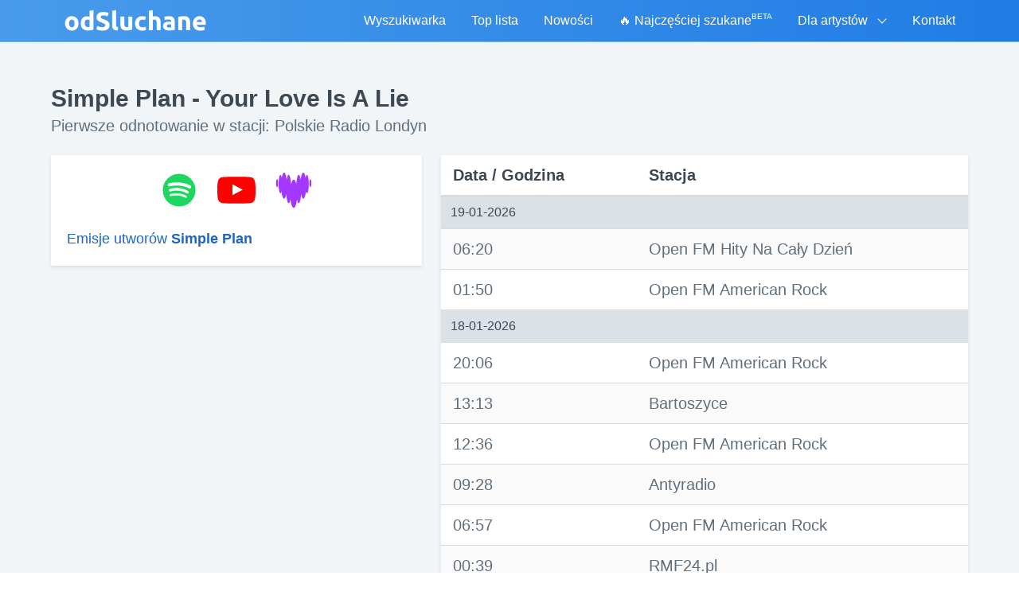

--- FILE ---
content_type: text/html; charset=UTF-8
request_url: https://www.odsluchane.eu/utwor/7926/simple_plan_-_your_love_is_a_lie?page=3
body_size: 6788
content:
<!DOCTYPE html>
<html lang="pl">
<head>
    <meta charset="utf-8">
    <meta name="viewport" content="width=device-width, initial-scale=1">
    <title>Simple Plan - Your Love Is A Lie :: Informacje o piosence :: odSluchane.eu - znajdź swój ulubiony utwór!</title>
    <link rel="shortcut icon" type="image/vnd.microsoft.icon" href="/favicon.ico">
    <meta name="description" content="Znajdź tytuł piosenki granej w radiu o danej godzinie. Dowiedz się co jest grane i co było grane w radiu.">
    <meta name="keywords"
          content="ramowka, spis, radiowy, radio, historia, sluchanej, cowradiu, odsluchanej, muzyki, utworow, odsluchana, wradiu, posluchanej, muzyka, aktualnie, piosenki, radiu, tytul, sluchane, grane, utwory">


    <meta property="og:title" content="odSluchane">
    <meta property="og:description" content="Utwór usłyszany w radiu cały czas chodzi Ci po głowie? Wprowadź datę i godzinę, a powiemy Ci co było grane!">
            <meta property="og:url" content="https://www.odsluchane.eu">
        <meta property="og:image" content="https://www.odsluchane.eu/images/odsluchane-og-image.png">
    <meta property="og:image:width" content="400">
    <meta property="og:image:height" content="400">

    <link rel="preconnect" href="https://pagead2.googlesyndication.com">

    <link href="/css/app.css?id=7d6d3a2146c940fd3da4237200afdcbe" rel="stylesheet">

</head>
<body>

<div id="app">


    <nav class="navbar is-transparent t-bg-transparent t-border-b t-border-blue-light gradient-background" style="z-index: 1000">

        <div class="container">
            <div class="navbar-brand">
                <a class="navbar-item" href="/">
                    <img src="/images/odsluchane-logo.png" alt="odSluchane: Sprawdź co było grane w radiu" width="180" height="28">
                </a>
                <div @click="isMobileMenuOpened = !isMobileMenuOpened" class="navbar-burger burger t-text-white">
                    <span></span>
                    <span></span>
                    <span></span>
                </div>
            </div>

            <div class="navbar-menu" :class="{'is-active gradient-background': isMobileMenuOpened}">

                <div class="navbar-end">

                    
                    <a href="https://www.odsluchane.eu"
                       class="navbar-item is-tab t-text-white 
                               ">
                        Wyszukiwarka
                    </a>

                    
                    <a href="https://www.odsluchane.eu/top.php" class="navbar-item is-tab t-text-white ">
                        Top lista
                    </a>

                    
                    <a href="https://www.odsluchane.eu/nowosci.php" class="navbar-item is-tab t-text-white ">
                        Nowości
                    </a>


                    
                    <a href="https://www.odsluchane.eu/szukane" class="navbar-item is-tab t-text-white ">
                        🔥 Najczęściej szukane <sup style="font-size: 60%">BETA</sup>
                    </a>

                    
                    <div class="navbar-item has-dropdown is-hoverable">
                        <span class="navbar-link t-text-grey lg:t-text-white">
                            Dla artystów
                        </span>
                        <div class="navbar-dropdown is-boxed">

                            <a class="navbar-item t-text-white lg:t-text-black" href="https://www.odsluchane.eu/wyszukaj.php">
                                Popularność utworu
                            </a>

                            
                        </div>
                    </div>

                    
                    <a href="https://www.odsluchane.eu/kontakt" class="navbar-item is-tab t-text-white ">
                        Kontakt
                    </a>

                </div>

            </div>

        </div>
    </nav>


    
    <section class="hero is-info is-fullheight t-bg-grey-lighter">

        <div class="hero-body">

            <div class="container">

                

    <div class="columns">
        <div class="column">
            <h1 class="t-font-bold t-text-2xl t-text-grey-darkest sm:t-text-3xl">Simple Plan - Your Love Is A Lie</h1>
            <h2 class="subtitle t-text-grey-darker">Pierwsze odnotowanie w stacji: Polskie Radio Londyn </h2>
        </div>
    </div>

    <div class="columns is-centered">

        <div class="column is-12">

            <div class="columns">

                
                <div class="column is-5">
                    <div class="columns is-multiline">
                        <div class="column is-12">
                            <div class="box t-rounded-sm t-shadow t-bg-white t-m-0">

                                <div class="columns is-mobile is-centered">


                                    <div class="column is-narrow has-text-centered">
                                        <a href="https://open.spotify.com/search/Simple%20Plan%20Your%20Love%20Is%20A%20Lie" target="_blank" rel="nofollow noopener" title="Posłuchaj w serwisie Spotify" class="t-flex t-justify-center">
            <span class="t-flex t-items-center t-py-4 sm:t-py-0 is-large">
               <svg class="spotify-color" viewBox="0 0 1792 1792" xmlns="http://www.w3.org/2000/svg" style="fill: currentColor; height: 3rem; width: 3rem">
                    <use xlink:href="#spotify"/>
                </svg>
            </span>
        </a>
                                    </div>


                                    <div class="column is-narrow has-text-centered">
                                        <a href="https://www.youtube.com/results?search_query=Simple+Plan+-+Your+Love+Is+A+Lie" target="_blank" rel="nofollow noopener" title="Posłuchaj w serwisie YouTube" class="t-flex t-justify-center">
            <span class="t-flex t-items-center t-py-4 sm:t-py-0 is-large">
               <svg class="yt-color" viewBox="0 0 1792 1792" xmlns="http://www.w3.org/2000/svg" style="fill: currentColor; height: 3rem; width: 3rem">
                    <use xlink:href="#yt"/>
                </svg>
            </span>
        </a>
                                    </div>

                                    <div class="column is-narrow has-text-centered">
                                        <a href="https://www.deezer.com/search/Simple%20Plan%20-%20Your%20Love%20Is%20A%20Lie/track" target="_blank" rel="nofollow noopener" title="Posłuchaj w serwisie Deezer" class="t-flex t-justify-center">
            <span class="t-flex t-items-center t-py-4 sm:t-py-0 is-large">
               <svg class="deezer-color" viewBox="0 0 300 300" xmlns="http://www.w3.org/2000/svg" style="fill: currentColor; height: 3rem; width: 3rem">
                    <use xlink:href="#deezer"/>
                </svg>
            </span>
        </a>
                                    </div>

                                </div>

                                <div class="columns is-mobile is-centered">
                                    <div class="column">
                                                                                                                                <h3 class="t-text-lg"><a href="https://www.odsluchane.eu/wykonawca/Simple%20Plan" class="title-link">Emisje utworów <span class="t-font-bold">Simple Plan</span></a></h3>
                                                                            </div>
                                </div>

                            </div>

                            
                            
                            

                        </div>

                        
                        
                        <div class="column is-12 is-hidden-desktop has-text-centered googl-ad-responsive">

        <script async src="//pagead2.googlesyndication.com/pagead/js/adsbygoogle.js"></script>
        <!-- odSluchane 3 Utwór Mobile -->
        <ins class="adsbygoogle"
             style="display:block"
             data-ad-client="ca-pub-5528627879593733"
             data-ad-slot="1347396729"
             data-ad-format="auto"></ins>
        <script>
            (adsbygoogle = window.adsbygoogle || []).push({});
        </script>

    </div>

    <div class="column is-12  is-hidden-touch has-text-centered">

        <script async src="//pagead2.googlesyndication.com/pagead/js/adsbygoogle.js"></script>
        <!-- odSluchane 3 Utwór -->
        <ins class="adsbygoogle"
             style="display:inline-block;width:300px;height:600px"
             data-ad-client="ca-pub-5528627879593733"
             data-ad-slot="6354512527"></ins>
        <script>
            (adsbygoogle = window.adsbygoogle || []).push({});
        </script>

    </div>

    


                    </div>
                </div>

                
                <div class="column sm:t-text-xl">

                    <table class="table is-striped is-fullwidth t-rounded-sm t-shadow">
                        <thead>
                        <tr>
                            <th class="t-text-grey-darkest">Data / Godzina</th>
                            <th class="t-text-grey-darkest">Stacja</th>
                        </tr>
                        </thead>
                        <tbody class="t-text-grey-darker">

                        
                        
                            
                                                            <tr>
                                    <td class="t-bg-grey-light t-text-grey-darkest t-text-base"
                                        colspan="2">19-01-2026</td>
                                </tr>

                                
                            
                            <tr>
                                <td>06:20</td>
                                <td>
                                    Open FM Hity Na Cały Dzień
                                                                    </td>
                            </tr>
                        
                            
                            
                            <tr>
                                <td>01:50</td>
                                <td>
                                    Open FM American Rock
                                                                    </td>
                            </tr>
                        
                            
                                                            <tr>
                                    <td class="t-bg-grey-light t-text-grey-darkest t-text-base"
                                        colspan="2">18-01-2026</td>
                                </tr>

                                
                            
                            <tr>
                                <td>20:06</td>
                                <td>
                                    Open FM American Rock
                                                                    </td>
                            </tr>
                        
                            
                            
                            <tr>
                                <td>13:13</td>
                                <td>
                                    Bartoszyce
                                                                    </td>
                            </tr>
                        
                            
                            
                            <tr>
                                <td>12:36</td>
                                <td>
                                    Open FM American Rock
                                                                    </td>
                            </tr>
                        
                            
                            
                            <tr>
                                <td>09:28</td>
                                <td>
                                    Antyradio
                                                                    </td>
                            </tr>
                        
                            
                            
                            <tr>
                                <td>06:57</td>
                                <td>
                                    Open FM American Rock
                                                                    </td>
                            </tr>
                        
                            
                            
                            <tr>
                                <td>00:39</td>
                                <td>
                                    RMF24.pl
                                                                    </td>
                            </tr>
                        
                            
                                                            <tr>
                                    <td class="t-bg-grey-light t-text-grey-darkest t-text-base"
                                        colspan="2">17-01-2026</td>
                                </tr>

                                
                            
                            <tr>
                                <td>17:28</td>
                                <td>
                                    Open FM American Rock
                                                                    </td>
                            </tr>
                        
                            
                            
                            <tr>
                                <td>14:35</td>
                                <td>
                                    Antyradio
                                                                    </td>
                            </tr>
                        
                            
                            
                            <tr>
                                <td>06:27</td>
                                <td>
                                    Open FM Praca Rock
                                                                    </td>
                            </tr>
                        
                            
                            
                            <tr>
                                <td>05:34</td>
                                <td>
                                    Open FM American Rock
                                                                    </td>
                            </tr>
                        
                            
                                                            <tr>
                                    <td class="t-bg-grey-light t-text-grey-darkest t-text-base"
                                        colspan="2">16-01-2026</td>
                                </tr>

                                
                            
                            <tr>
                                <td>22:14</td>
                                <td>
                                    Open FM American Rock
                                                                    </td>
                            </tr>
                        
                            
                            
                            <tr>
                                <td>16:26</td>
                                <td>
                                    Open FM American Rock
                                                                    </td>
                            </tr>
                        
                            
                            
                            <tr>
                                <td>09:44</td>
                                <td>
                                    RMF24.pl
                                                                    </td>
                            </tr>
                        
                            
                            
                            <tr>
                                <td>08:48</td>
                                <td>
                                    Open FM American Rock
                                                                    </td>
                            </tr>
                        
                            
                            
                            <tr>
                                <td>02:58</td>
                                <td>
                                    Open FM American Rock
                                                                    </td>
                            </tr>
                        
                            
                                                            <tr>
                                    <td class="t-bg-grey-light t-text-grey-darkest t-text-base"
                                        colspan="2">15-01-2026</td>
                                </tr>

                                
                            
                            <tr>
                                <td>19:17</td>
                                <td>
                                    Open FM American Rock
                                                                    </td>
                            </tr>
                        
                            
                            
                            <tr>
                                <td>10:25</td>
                                <td>
                                    Antyradio
                                                                    </td>
                            </tr>
                        
                            
                            
                            <tr>
                                <td>08:34</td>
                                <td>
                                    Centrum (Lublin)
                                                                    </td>
                            </tr>
                        
                            
                            
                            <tr>
                                <td>07:29</td>
                                <td>
                                    Open FM American Rock
                                                                    </td>
                            </tr>
                        
                            
                            
                            <tr>
                                <td>02:02</td>
                                <td>
                                    Open FM Hity Na Cały Dzień
                                                                    </td>
                            </tr>
                        
                            
                                                            <tr>
                                    <td class="t-bg-grey-light t-text-grey-darkest t-text-base"
                                        colspan="2">14-01-2026</td>
                                </tr>

                                
                            
                            <tr>
                                <td>14:28</td>
                                <td>
                                    Open FM American Rock
                                                                    </td>
                            </tr>
                        
                            
                            
                            <tr>
                                <td>00:38</td>
                                <td>
                                    Open FM Praca Rock
                                                                    </td>
                            </tr>
                        
                            
                                                            <tr>
                                    <td class="t-bg-grey-light t-text-grey-darkest t-text-base"
                                        colspan="2">13-01-2026</td>
                                </tr>

                                
                            
                            <tr>
                                <td>17:25</td>
                                <td>
                                    Open FM American Rock
                                                                    </td>
                            </tr>
                        
                        </tbody>
                    </table>

                    <div class="column is-centered">
                        <div class="columns is-centered">
                            <div class="is-12">

                                
                                    <nav class="pagination is-centered" role="navigation" aria-label="pagination">

                                        <a  href="https://www.odsluchane.eu/utwor/7926/simple_plan_-_your_love_is_a_lie?page=2"  class="pagination-previous t-bg-white t-text-blue-dark">
                                            Nowsze
                                        </a>

                                        <a  href="https://www.odsluchane.eu/utwor/7926/simple_plan_-_your_love_is_a_lie?page=4"  class="pagination-next t-bg-white t-text-blue-dark" >
                                            Starsze
                                        </a>
                                    </nav>

                                
                            </div>
                        </div>
                    </div>


                </div>
            </div>

        </div>


    </div>




            </div>

        </div>

    </section>



    <footer class="footer">

        <div class="container has-text-centered">

            <div class="columns is-centered">

                <div class="column is-narrow">
                    <div class="t-flex t-items-center t-bg-white t-border t-border-grey-light t-p-2">

                        <div class="t-flex t-items-center t-border">
                            <img src="/images/odsluchane-logo-mini.png" loading="lazy" height="50" width="50" alt="Logo odSluchane" class="t-border t-border-black">
                        </div>

                        <div class="flex t-pl-2 sm:t-pr-16">

                            <div class="t-text-left t-pb-1">
                                <a href="https://www.facebook.com/odSluchane.eu/"
                                   target="_blank"
                                   rel="nofollow noopener"
                                   class="t-text-blue-darker hover:t-underline"
                                >
                                    odSluchane.eu
                                </a>
                            </div>

                            <div class="t-flex t-items-center">
                                <a href="https://www.facebook.com/odSluchane.eu/"
                                   target="_blank"
                                   rel="nofollow noopener"
                                   style="padding: 0.1rem 0.4rem"
                                   class="t-flex t-items-center t-font-medium t-bg-grey-lighter hover:t-bg-grey-light t-border t-text-grey-darkest t-text-xs t-rounded"
                                >

                                    <span style="background: url('/images/facebook-logo-mini.png') no-repeat top center; width: 13px; height: 13px"></span>
                                    <span class="t-whitespace-no-wrap t-pl-1">Polub tę stronę</span>
                                </a>
                                <span class="t-text-xs t-pl-2">11 tys. polubień</span>
                            </div>

                        </div>
                    </div>
                </div>

                <div class="column is-narrow">

                    <ul class="has-text-left">
                        <li class="t-py-1 lg:t-py-0"><a class="title-link t-font-medium" href="https://www.odsluchane.eu/reklama">Reklama w serwisie</a></li>
                        <li class="t-py-1 lg:t-py-0"><a class="title-link" href="https://www.odsluchane.eu/radio">Radia</a></li>
                        <li class="t-py-1 lg:t-py-0"><a class="title-link" href="https://www.odsluchane.eu/polityka_prywatnosci">Polityka prywatności</a></li>
                    </ul>

                </div>

            </div>

            <div>
                <p>Copyright © 2008-2026 <strong>odSluchane</strong>. Wszelkie prawa zastrzeżone.</p>
            </div>

        </div>

    </footer>

    <sample-player></sample-player>

</div>

<script src="/js/app.js?id=249e194e404d9ab0c9cc9db0bd040dfb"></script>

<script>
    (function (i, s, o, g, r, a, m) {
        i['GoogleAnalyticsObject'] = r;
        i[r] = i[r] || function () {
            (i[r].q = i[r].q || []).push(arguments)
        }, i[r].l = 1 * new Date();
        a = s.createElement(o),
            m = s.getElementsByTagName(o)[0];
        a.async = 1;
        a.src = g;
        m.parentNode.insertBefore(a, m)
    })(window, document, 'script', 'https://www.google-analytics.com/analytics.js', 'ga');

    ga('create', 'UA-5588635-1', 'auto');
    ga('send', 'pageview');

</script>


<div style="height: 0; width: 0">
    <svg viewBox="0 0 361 361" xmlns="http://www.w3.org/2000/svg" xmlns:xlink="http://www.w3.org/1999/xlink">
        <defs>
            <symbol id="apple-music-icon" viewBox="0 0 361 361 ">
                <linearGradient id="APPLE_MUSIC_GRADIENT" gradientUnits="userSpaceOnUse" x1="180" y1="3.3953" x2="180"
                                y2="354.2414" gradientTransform="matrix(1 0 0 -1 0 362)">
                    <stop offset="0" style="stop-color:#FA233B"/>
                    <stop offset="1" style="stop-color:#FB5C74"/>
                </linearGradient>
                <path style="fill: url(#APPLE_MUSIC_GRADIENT);"
                      d="M360,112.61c0-4.3,0-8.6-0.02-12.9c-0.02-3.62-0.06-7.24-0.16-10.86c-0.21-7.89-0.68-15.84-2.08-23.64 c-1.42-7.92-3.75-15.29-7.41-22.49c-3.6-7.07-8.3-13.53-13.91-19.14s-12.08-10.31-19.15-13.91c-7.19-3.66-14.56-5.98-22.47-7.41 c-7.8-1.4-15.76-1.87-23.65-2.08c-3.62-0.1-7.24-0.14-10.86-0.16C255.99,0,251.69,0,247.39,0H112.61c-4.3,0-8.6,0-12.9,0.02 c-3.62,0.02-7.24,0.06-10.86,0.16C80.96,0.4,73,0.86,65.2,2.27c-7.92,1.42-15.28,3.75-22.47,7.41c-7.07,3.6-13.54,8.3-19.15,13.91 S13.27,35.66,9.67,42.73c-3.66,7.2-5.99,14.57-7.41,22.49c-1.4,7.8-1.87,15.76-2.08,23.64c-0.1,3.62-0.14,7.24-0.16,10.86 C0,104.01,0,108.31,0,112.61v134.77c0,4.3,0,8.6,0.02,12.9c0.02,3.62,0.06,7.24,0.16,10.86c0.21,7.89,0.68,15.84,2.08,23.64 c1.42,7.92,3.75,15.29,7.41,22.49c3.6,7.07,8.3,13.53,13.91,19.14s12.08,10.31,19.15,13.91c7.19,3.66,14.56,5.98,22.47,7.41 c7.8,1.4,15.76,1.87,23.65,2.08c3.62,0.1,7.24,0.14,10.86,0.16c4.3,0.03,8.6,0.02,12.9,0.02h134.77c4.3,0,8.6,0,12.9-0.02 c3.62-0.02,7.24-0.06,10.86-0.16c7.89-0.21,15.85-0.68,23.65-2.08c7.92-1.42,15.28-3.75,22.47-7.41c7.07-3.6,13.54-8.3,19.15-13.91 s10.31-12.07,13.91-19.14c3.66-7.2,5.99-14.57,7.41-22.49c1.4-7.8,1.87-15.76,2.08-23.64c0.1-3.62,0.14-7.24,0.16-10.86 c0.03-4.3,0.02-8.6,0.02-12.9L360,112.61L360,112.61z"/>
                <path style="fill: #FFFFFF;"
                      d="M254.5,55c-0.87,0.08-8.6,1.45-9.53,1.64l-107,21.59l-0.04,0.01c-2.79,0.59-4.98,1.58-6.67,3 c-2.04,1.71-3.17,4.13-3.6,6.95c-0.09,0.6-0.24,1.82-0.24,3.62v133.92c0,3.13-0.25,6.17-2.37,8.76s-4.74,3.37-7.81,3.99 c-2.33,0.47-4.66,0.94-6.99,1.41c-8.84,1.78-14.59,2.99-19.8,5.01c-4.98,1.93-8.71,4.39-11.68,7.51 c-5.89,6.17-8.28,14.54-7.46,22.38c0.7,6.69,3.71,13.09,8.88,17.82c3.49,3.2,7.85,5.63,12.99,6.66c5.33,1.07,11.01,0.7,19.31-0.98 c4.42-0.89,8.56-2.28,12.5-4.61c3.9-2.3,7.24-5.37,9.85-9.11c2.62-3.75,4.31-7.92,5.24-12.35c0.96-4.57,1.19-8.7,1.19-13.26V142.81 c0-6.22,1.76-7.86,6.78-9.08c0,0,88.94-17.94,93.09-18.75c5.79-1.11,8.52,0.54,8.52,6.61v79.29c0,3.14-0.03,6.32-2.17,8.92 c-2.12,2.59-4.74,3.37-7.81,3.99c-2.33,0.47-4.66,0.94-6.99,1.41c-8.84,1.78-14.59,2.99-19.8,5.01c-4.98,1.93-8.71,4.39-11.68,7.51 c-5.89,6.17-8.49,14.54-7.67,22.38c0.7,6.69,3.92,13.09,9.09,17.82c3.49,3.2,7.85,5.56,12.99,6.6c5.33,1.07,11.01,0.69,19.31-0.98 c4.42-0.89,8.56-2.22,12.5-4.55c3.9-2.3,7.24-5.37,9.85-9.11c2.62-3.75,4.31-7.92,5.24-12.35c0.96-4.57,1-8.7,1-13.26V64.46 C263.54,58.3,260.29,54.5,254.5,55L254.5,55z"/>
            </symbol>
        </defs>
    </svg>
</div>

<div style="display: none">
    <svg viewBox="0 0 1792 1792" xmlns="http://www.w3.org/2000/svg" xmlns:xlink="http://www.w3.org/1999/xlink">
        <defs>
            <path id="play" d="M1576 927l-1328 738q-23 13-39.5 3t-16.5-36v-1472q0-26 16.5-36t39.5 3l1328 738q23 13 23 31t-23 31z"/>

            <path id="yt" d="M711 1128l484-250-484-253v503zm185-862q168 0 324.5 4.5t229.5 9.5l73 4q1 0 17 1.5t23 3 23.5 4.5 28.5 8
            28 13 31 19.5 29 26.5q6 6 15.5 18.5t29 58.5 26.5 101q8 64 12.5 136.5t5.5 113.5v176q1 145-18 290-7 55-25 99.5t-32 61.5l-14
            17q-14 15-29 26.5t-31 19-28 12.5-28.5 8-24 4.5-23 3-16.5 1.5q-251 19-627
            19-207-2-359.5-6.5t-200.5-7.5l-49-4-36-4q-36-5-54.5-10t-51-21-56.5-41q-6-6-15.5-18.5t-29-58.5-26.5-101q-8-64-12.5-136.5t-5.5-113.5v-176q-1-145
            18-290 7-55 25-99.5t32-61.5l14-17q14-15 29-26.5t31-19.5 28-13 28.5-8 23.5-4.5 23-3 17-1.5q251-18 627-18z"/>

            <path id="spotify" d="M1255 1210q0-32-30-51-193-115-447-115-133 0-287 34-42 9-42 52 0 20 13.5 34.5t35.5 14.5q5 0 37-8 132-27 243-27 226 0 397 103 19 11 33
            11 19 0 33-13.5t14-34.5zm96-215q0-40-35-61-237-141-548-141-153 0-303 42-48 13-48 64 0 25 17.5 42.5t42.5 17.5q7 0 37-8 122-33 251-33 279 0 488
            124 24 13 38 13 25 0 42.5-17.5t17.5-42.5zm108-248q0-47-40-70-126-73-293-110.5t-343-37.5q-204 0-364 47-23 7-38.5 25.5t-15.5 48.5q0 31 20.5
            52t51.5 21q11 0 40-8 133-37 307-37 159 0 309.5 34t253.5 95q21 12 40 12 29 0 50.5-20.5t21.5-51.5zm205 149q0 209-103 385.5t-279.5 279.5-385.5
            103-385.5-103-279.5-279.5-103-385.5 103-385.5 279.5-279.5 385.5-103 385.5 103 279.5 279.5 103 385.5z"/>

            <path id="spinner" d="M526 1394q0 53-37.5 90.5t-90.5 37.5q-52 0-90-38t-38-90q0-53 37.5-90.5t90.5-37.5 90.5 37.5 37.5 90.5zm498 206q0 53-37.5 90.5t-90.5 37.5-90.5-37.5-37.5-90.5
             37.5-90.5 90.5-37.5 90.5 37.5 37.5 90.5zm-704-704q0 53-37.5 90.5t-90.5 37.5-90.5-37.5-37.5-90.5 37.5-90.5 90.5-37.5 90.5 37.5 37.5 90.5zm1202 498q0 52-38 90t-90
             38q-53 0-90.5-37.5t-37.5-90.5 37.5-90.5 90.5-37.5 90.5 37.5 37.5 90.5zm-964-996q0 66-47 113t-113 47-113-47-47-113 47-113 113-47 113 47 47 113zm1170 498q0 53-37.5
             90.5t-90.5 37.5-90.5-37.5-37.5-90.5 37.5-90.5 90.5-37.5 90.5 37.5 37.5 90.5zm-640-704q0 80-56 136t-136 56-136-56-56-136 56-136 136-56 136 56 56 136zm530 206q0 93-66
             158.5t-158 65.5q-93 0-158.5-65.5t-65.5-158.5q0-92 65.5-158t158.5-66q92 0 158 66t66 158z" />

            <path id="stop" d="M1664 192v1408q0 26-19 45t-45 19h-1408q-26 0-45-19t-19-45v-1408q0-26 19-45t45-19h1408q26 0 45 19t19 45z"/>

            <path id="frown-o" d="M1262 1229q8 25-4 48.5t-37 31.5-49-4-32-38q-25-80-92.5-129.5t-151.5-49.5-151.5 49.5-92.5 129.5q-8 26-31.5 38t-48.5 4q-26-8-38-31.5t-4-48.5q37-121
            138-195t228-74 228 74 138 195zm-494-589q0 53-37.5 90.5t-90.5 37.5-90.5-37.5-37.5-90.5 37.5-90.5 90.5-37.5 90.5 37.5 37.5 90.5zm512 0q0 53-37.5 90.5t-90.5
            37.5-90.5-37.5-37.5-90.5 37.5-90.5 90.5-37.5 90.5 37.5 37.5 90.5zm256 256q0-130-51-248.5t-136.5-204-204-136.5-248.5-51-248.5 51-204 136.5-136.5 204-51 248.5
            51 248.5 136.5 204 204 136.5 248.5 51 248.5-51 204-136.5 136.5-204 51-248.5zm128 0q0 209-103 385.5t-279.5 279.5-385.5 103-385.5-103-279.5-279.5-103-385.5
            103-385.5 279.5-279.5 385.5-103 385.5 103 279.5 279.5 103 385.5z" />
        </defs>
    </svg>

    <svg viewBox="0 0 300 300" xmlns="http://www.w3.org/2000/svg" xmlns:xlink="http://www.w3.org/1999/xlink">
        <defs>
            <path id="deezer"
                  d="M18.9 127.7c4.4 0 8-14.5 8-32.4s-3.6-32.4-8-32.4-8 14.5-8 32.4 3.6 32.4 8 32.4M253.8 30c-4.2 0-7.9
                    9.3-10.5 24.2-4.2-25.5-10.9-42.2-18.5-42.2-9 0-16.9 23.5-20.6 57.7C200.5 44.9 195 29 188.9 29c-8.6 0-16
                    31.2-18.7 74.7-5.1-22.3-12.5-36.3-20.7-36.3s-15.6 14-20.7 36.3C126 60.2 118.7 29 110 29c-6.2 0-11.7
                    15.9-15.3 40.8C91 35.5 83.2 12 74.1 12c-7.6 0-14.4 16.7-18.5 42.3C53 39.4 49.3 30 45.1 30 37.3 30 31
                    62.5 31 102.5s6.3 72.4 14.1 72.4c3.2 0 6.2-5.5 8.5-14.7 3.7 33.8 11.5 57 20.5 57 7 0 13.2-13.9 17.4-35.9
                    2.9 41.8 10.1 71.5 18.5 71.5 5.3 0 10.1-11.8 13.7-30.9 4.3 39.5 14.2 67.2 25.8 67.2s21.5-27.7 25.8-67.2c3.6
                    19.1 8.4 30.9 13.7 30.9 8.4 0 15.6-29.7 18.5-71.5 4.2 22 10.4 35.9 17.4 35.9 9 0 16.8-23.2 20.5-57 2.4 9.2
                    5.3 14.7 8.5 14.7 7.8 0 14.1-32.4 14.1-72.4-.2-40-6.5-72.5-14.2-72.5M280 127.7c4.4 0 8-14.5
                    8-32.4s-3.6-32.4-8-32.4-8 14.5-8 32.4 3.6 32.4 8 32.4"
            />
        </defs>
    </svg>


    <svg viewBox="0 0 361 361" xmlns="http://www.w3.org/2000/svg" xmlns:xlink="http://www.w3.org/1999/xlink">
        <defs>
            <symbol id="apple-music-icon" viewBox="0 0 361 361 ">
                <linearGradient id="APPLE_MUSIC_GRADIENT" gradientUnits="userSpaceOnUse" x1="180" y1="3.3953" x2="180"
                                y2="354.2414" gradientTransform="matrix(1 0 0 -1 0 362)">
                    <stop offset="0" style="stop-color:#FA233B"/>
                    <stop offset="1" style="stop-color:#FB5C74"/>
                </linearGradient>
                <path style="fill: url(#APPLE_MUSIC_GRADIENT);"
                      d="M360,112.61c0-4.3,0-8.6-0.02-12.9c-0.02-3.62-0.06-7.24-0.16-10.86c-0.21-7.89-0.68-15.84-2.08-23.64 c-1.42-7.92-3.75-15.29-7.41-22.49c-3.6-7.07-8.3-13.53-13.91-19.14s-12.08-10.31-19.15-13.91c-7.19-3.66-14.56-5.98-22.47-7.41 c-7.8-1.4-15.76-1.87-23.65-2.08c-3.62-0.1-7.24-0.14-10.86-0.16C255.99,0,251.69,0,247.39,0H112.61c-4.3,0-8.6,0-12.9,0.02 c-3.62,0.02-7.24,0.06-10.86,0.16C80.96,0.4,73,0.86,65.2,2.27c-7.92,1.42-15.28,3.75-22.47,7.41c-7.07,3.6-13.54,8.3-19.15,13.91 S13.27,35.66,9.67,42.73c-3.66,7.2-5.99,14.57-7.41,22.49c-1.4,7.8-1.87,15.76-2.08,23.64c-0.1,3.62-0.14,7.24-0.16,10.86 C0,104.01,0,108.31,0,112.61v134.77c0,4.3,0,8.6,0.02,12.9c0.02,3.62,0.06,7.24,0.16,10.86c0.21,7.89,0.68,15.84,2.08,23.64 c1.42,7.92,3.75,15.29,7.41,22.49c3.6,7.07,8.3,13.53,13.91,19.14s12.08,10.31,19.15,13.91c7.19,3.66,14.56,5.98,22.47,7.41 c7.8,1.4,15.76,1.87,23.65,2.08c3.62,0.1,7.24,0.14,10.86,0.16c4.3,0.03,8.6,0.02,12.9,0.02h134.77c4.3,0,8.6,0,12.9-0.02 c3.62-0.02,7.24-0.06,10.86-0.16c7.89-0.21,15.85-0.68,23.65-2.08c7.92-1.42,15.28-3.75,22.47-7.41c7.07-3.6,13.54-8.3,19.15-13.91 s10.31-12.07,13.91-19.14c3.66-7.2,5.99-14.57,7.41-22.49c1.4-7.8,1.87-15.76,2.08-23.64c0.1-3.62,0.14-7.24,0.16-10.86 c0.03-4.3,0.02-8.6,0.02-12.9L360,112.61L360,112.61z"/>
                <path style="fill: #FFFFFF;"
                      d="M254.5,55c-0.87,0.08-8.6,1.45-9.53,1.64l-107,21.59l-0.04,0.01c-2.79,0.59-4.98,1.58-6.67,3 c-2.04,1.71-3.17,4.13-3.6,6.95c-0.09,0.6-0.24,1.82-0.24,3.62v133.92c0,3.13-0.25,6.17-2.37,8.76s-4.74,3.37-7.81,3.99 c-2.33,0.47-4.66,0.94-6.99,1.41c-8.84,1.78-14.59,2.99-19.8,5.01c-4.98,1.93-8.71,4.39-11.68,7.51 c-5.89,6.17-8.28,14.54-7.46,22.38c0.7,6.69,3.71,13.09,8.88,17.82c3.49,3.2,7.85,5.63,12.99,6.66c5.33,1.07,11.01,0.7,19.31-0.98 c4.42-0.89,8.56-2.28,12.5-4.61c3.9-2.3,7.24-5.37,9.85-9.11c2.62-3.75,4.31-7.92,5.24-12.35c0.96-4.57,1.19-8.7,1.19-13.26V142.81 c0-6.22,1.76-7.86,6.78-9.08c0,0,88.94-17.94,93.09-18.75c5.79-1.11,8.52,0.54,8.52,6.61v79.29c0,3.14-0.03,6.32-2.17,8.92 c-2.12,2.59-4.74,3.37-7.81,3.99c-2.33,0.47-4.66,0.94-6.99,1.41c-8.84,1.78-14.59,2.99-19.8,5.01c-4.98,1.93-8.71,4.39-11.68,7.51 c-5.89,6.17-8.49,14.54-7.67,22.38c0.7,6.69,3.92,13.09,9.09,17.82c3.49,3.2,7.85,5.56,12.99,6.6c5.33,1.07,11.01,0.69,19.31-0.98 c4.42-0.89,8.56-2.22,12.5-4.55c3.9-2.3,7.24-5.37,9.85-9.11c2.62-3.75,4.31-7.92,5.24-12.35c0.96-4.57,1-8.7,1-13.26V64.46 C263.54,58.3,260.29,54.5,254.5,55L254.5,55z"/>
            </symbol>
        </defs>
    </svg>
</div>

<script defer src="https://static.cloudflareinsights.com/beacon.min.js/vcd15cbe7772f49c399c6a5babf22c1241717689176015" integrity="sha512-ZpsOmlRQV6y907TI0dKBHq9Md29nnaEIPlkf84rnaERnq6zvWvPUqr2ft8M1aS28oN72PdrCzSjY4U6VaAw1EQ==" data-cf-beacon='{"version":"2024.11.0","token":"18667eb3542442e5ba6469379f67c28e","r":1,"server_timing":{"name":{"cfCacheStatus":true,"cfEdge":true,"cfExtPri":true,"cfL4":true,"cfOrigin":true,"cfSpeedBrain":true},"location_startswith":null}}' crossorigin="anonymous"></script>
</body>
</html>


--- FILE ---
content_type: text/html; charset=utf-8
request_url: https://www.google.com/recaptcha/api2/aframe
body_size: 268
content:
<!DOCTYPE HTML><html><head><meta http-equiv="content-type" content="text/html; charset=UTF-8"></head><body><script nonce="TQh3NshtQLRqIKlqlYEbzA">/** Anti-fraud and anti-abuse applications only. See google.com/recaptcha */ try{var clients={'sodar':'https://pagead2.googlesyndication.com/pagead/sodar?'};window.addEventListener("message",function(a){try{if(a.source===window.parent){var b=JSON.parse(a.data);var c=clients[b['id']];if(c){var d=document.createElement('img');d.src=c+b['params']+'&rc='+(localStorage.getItem("rc::a")?sessionStorage.getItem("rc::b"):"");window.document.body.appendChild(d);sessionStorage.setItem("rc::e",parseInt(sessionStorage.getItem("rc::e")||0)+1);localStorage.setItem("rc::h",'1770098325615');}}}catch(b){}});window.parent.postMessage("_grecaptcha_ready", "*");}catch(b){}</script></body></html>

--- FILE ---
content_type: application/javascript; charset=utf-8
request_url: https://www.odsluchane.eu/js/app.js?id=249e194e404d9ab0c9cc9db0bd040dfb
body_size: 93035
content:
/*! For license information please see app.js.LICENSE.txt */
(()=>{var t,e={792:(t,e,n)=>{"use strict";var r=Object.freeze({}),i=Array.isArray;function o(t){return null==t}function a(t){return null!=t}function s(t){return!0===t}function c(t){return"string"==typeof t||"number"==typeof t||"symbol"==typeof t||"boolean"==typeof t}function l(t){return"function"==typeof t}function u(t){return null!==t&&"object"==typeof t}var f=Object.prototype.toString;function p(t){return"[object Object]"===f.call(t)}function d(t){return"[object RegExp]"===f.call(t)}function v(t){var e=parseFloat(String(t));return e>=0&&Math.floor(e)===e&&isFinite(t)}function h(t){return a(t)&&"function"==typeof t.then&&"function"==typeof t.catch}function m(t){return null==t?"":Array.isArray(t)||p(t)&&t.toString===f?JSON.stringify(t,g,2):String(t)}function g(t,e){return e&&e.__v_isRef?e.value:e}function b(t){var e=parseFloat(t);return isNaN(e)?t:e}function y(t,e){for(var n=Object.create(null),r=t.split(","),i=0;i<r.length;i++)n[r[i]]=!0;return e?function(t){return n[t.toLowerCase()]}:function(t){return n[t]}}var _=y("slot,component",!0),w=y("key,ref,slot,slot-scope,is");function x(t,e){var n=t.length;if(n){if(e===t[n-1])return void(t.length=n-1);var r=t.indexOf(e);if(r>-1)return t.splice(r,1)}}var k=Object.prototype.hasOwnProperty;function C(t,e){return k.call(t,e)}function S(t){var e=Object.create(null);return function(n){return e[n]||(e[n]=t(n))}}var O=/-(\w)/g,D=S((function(t){return t.replace(O,(function(t,e){return e?e.toUpperCase():""}))})),M=S((function(t){return t.charAt(0).toUpperCase()+t.slice(1)})),E=/\B([A-Z])/g,A=S((function(t){return t.replace(E,"-$1").toLowerCase()}));var $=Function.prototype.bind?function(t,e){return t.bind(e)}:function(t,e){function n(n){var r=arguments.length;return r?r>1?t.apply(e,arguments):t.call(e,n):t.call(e)}return n._length=t.length,n};function T(t,e){e=e||0;for(var n=t.length-e,r=new Array(n);n--;)r[n]=t[n+e];return r}function j(t,e){for(var n in e)t[n]=e[n];return t}function N(t){for(var e={},n=0;n<t.length;n++)t[n]&&j(e,t[n]);return e}function I(t,e,n){}var P=function(t,e,n){return!1},L=function(t){return t};function R(t,e){if(t===e)return!0;var n=u(t),r=u(e);if(!n||!r)return!n&&!r&&String(t)===String(e);try{var i=Array.isArray(t),o=Array.isArray(e);if(i&&o)return t.length===e.length&&t.every((function(t,n){return R(t,e[n])}));if(t instanceof Date&&e instanceof Date)return t.getTime()===e.getTime();if(i||o)return!1;var a=Object.keys(t),s=Object.keys(e);return a.length===s.length&&a.every((function(n){return R(t[n],e[n])}))}catch(t){return!1}}function F(t,e){for(var n=0;n<t.length;n++)if(R(t[n],e))return n;return-1}function z(t){var e=!1;return function(){e||(e=!0,t.apply(this,arguments))}}function H(t,e){return t===e?0===t&&1/t!=1/e:t==t||e==e}var V="data-server-rendered",B=["component","directive","filter"],Y=["beforeCreate","created","beforeMount","mounted","beforeUpdate","updated","beforeDestroy","destroyed","activated","deactivated","errorCaptured","serverPrefetch","renderTracked","renderTriggered"],W={optionMergeStrategies:Object.create(null),silent:!1,productionTip:!1,devtools:!1,performance:!1,errorHandler:null,warnHandler:null,ignoredElements:[],keyCodes:Object.create(null),isReservedTag:P,isReservedAttr:P,isUnknownElement:P,getTagNamespace:I,parsePlatformTagName:L,mustUseProp:P,async:!0,_lifecycleHooks:Y},U=/a-zA-Z\u00B7\u00C0-\u00D6\u00D8-\u00F6\u00F8-\u037D\u037F-\u1FFF\u200C-\u200D\u203F-\u2040\u2070-\u218F\u2C00-\u2FEF\u3001-\uD7FF\uF900-\uFDCF\uFDF0-\uFFFD/;function q(t){var e=(t+"").charCodeAt(0);return 36===e||95===e}function G(t,e,n,r){Object.defineProperty(t,e,{value:n,enumerable:!!r,writable:!0,configurable:!0})}var K=new RegExp("[^".concat(U.source,".$_\\d]"));var Z="__proto__"in{},J="undefined"!=typeof window,X=J&&window.navigator.userAgent.toLowerCase(),Q=X&&/msie|trident/.test(X),tt=X&&X.indexOf("msie 9.0")>0,et=X&&X.indexOf("edge/")>0;X&&X.indexOf("android");var nt=X&&/iphone|ipad|ipod|ios/.test(X);X&&/chrome\/\d+/.test(X),X&&/phantomjs/.test(X);var rt,it=X&&X.match(/firefox\/(\d+)/),ot={}.watch,at=!1;if(J)try{var st={};Object.defineProperty(st,"passive",{get:function(){at=!0}}),window.addEventListener("test-passive",null,st)}catch(t){}var ct=function(){return void 0===rt&&(rt=!J&&void 0!==n.g&&(n.g.process&&"server"===n.g.process.env.VUE_ENV)),rt},lt=J&&window.__VUE_DEVTOOLS_GLOBAL_HOOK__;function ut(t){return"function"==typeof t&&/native code/.test(t.toString())}var ft,pt="undefined"!=typeof Symbol&&ut(Symbol)&&"undefined"!=typeof Reflect&&ut(Reflect.ownKeys);ft="undefined"!=typeof Set&&ut(Set)?Set:function(){function t(){this.set=Object.create(null)}return t.prototype.has=function(t){return!0===this.set[t]},t.prototype.add=function(t){this.set[t]=!0},t.prototype.clear=function(){this.set=Object.create(null)},t}();var dt=null;function vt(t){void 0===t&&(t=null),t||dt&&dt._scope.off(),dt=t,t&&t._scope.on()}var ht=function(){function t(t,e,n,r,i,o,a,s){this.tag=t,this.data=e,this.children=n,this.text=r,this.elm=i,this.ns=void 0,this.context=o,this.fnContext=void 0,this.fnOptions=void 0,this.fnScopeId=void 0,this.key=e&&e.key,this.componentOptions=a,this.componentInstance=void 0,this.parent=void 0,this.raw=!1,this.isStatic=!1,this.isRootInsert=!0,this.isComment=!1,this.isCloned=!1,this.isOnce=!1,this.asyncFactory=s,this.asyncMeta=void 0,this.isAsyncPlaceholder=!1}return Object.defineProperty(t.prototype,"child",{get:function(){return this.componentInstance},enumerable:!1,configurable:!0}),t}(),mt=function(t){void 0===t&&(t="");var e=new ht;return e.text=t,e.isComment=!0,e};function gt(t){return new ht(void 0,void 0,void 0,String(t))}function bt(t){var e=new ht(t.tag,t.data,t.children&&t.children.slice(),t.text,t.elm,t.context,t.componentOptions,t.asyncFactory);return e.ns=t.ns,e.isStatic=t.isStatic,e.key=t.key,e.isComment=t.isComment,e.fnContext=t.fnContext,e.fnOptions=t.fnOptions,e.fnScopeId=t.fnScopeId,e.asyncMeta=t.asyncMeta,e.isCloned=!0,e}"function"==typeof SuppressedError&&SuppressedError;var yt=0,_t=[],wt=function(){for(var t=0;t<_t.length;t++){var e=_t[t];e.subs=e.subs.filter((function(t){return t})),e._pending=!1}_t.length=0},xt=function(){function t(){this._pending=!1,this.id=yt++,this.subs=[]}return t.prototype.addSub=function(t){this.subs.push(t)},t.prototype.removeSub=function(t){this.subs[this.subs.indexOf(t)]=null,this._pending||(this._pending=!0,_t.push(this))},t.prototype.depend=function(e){t.target&&t.target.addDep(this)},t.prototype.notify=function(t){var e=this.subs.filter((function(t){return t}));for(var n=0,r=e.length;n<r;n++){0,e[n].update()}},t}();xt.target=null;var kt=[];function Ct(t){kt.push(t),xt.target=t}function St(){kt.pop(),xt.target=kt[kt.length-1]}var Ot=Array.prototype,Dt=Object.create(Ot);["push","pop","shift","unshift","splice","sort","reverse"].forEach((function(t){var e=Ot[t];G(Dt,t,(function(){for(var n=[],r=0;r<arguments.length;r++)n[r]=arguments[r];var i,o=e.apply(this,n),a=this.__ob__;switch(t){case"push":case"unshift":i=n;break;case"splice":i=n.slice(2)}return i&&a.observeArray(i),a.dep.notify(),o}))}));var Mt=Object.getOwnPropertyNames(Dt),Et={},At=!0;function $t(t){At=t}var Tt={notify:I,depend:I,addSub:I,removeSub:I},jt=function(){function t(t,e,n){if(void 0===e&&(e=!1),void 0===n&&(n=!1),this.value=t,this.shallow=e,this.mock=n,this.dep=n?Tt:new xt,this.vmCount=0,G(t,"__ob__",this),i(t)){if(!n)if(Z)t.__proto__=Dt;else for(var r=0,o=Mt.length;r<o;r++){G(t,s=Mt[r],Dt[s])}e||this.observeArray(t)}else{var a=Object.keys(t);for(r=0;r<a.length;r++){var s;It(t,s=a[r],Et,void 0,e,n)}}}return t.prototype.observeArray=function(t){for(var e=0,n=t.length;e<n;e++)Nt(t[e],!1,this.mock)},t}();function Nt(t,e,n){return t&&C(t,"__ob__")&&t.__ob__ instanceof jt?t.__ob__:!At||!n&&ct()||!i(t)&&!p(t)||!Object.isExtensible(t)||t.__v_skip||Vt(t)||t instanceof ht?void 0:new jt(t,e,n)}function It(t,e,n,r,o,a,s){void 0===s&&(s=!1);var c=new xt,l=Object.getOwnPropertyDescriptor(t,e);if(!l||!1!==l.configurable){var u=l&&l.get,f=l&&l.set;u&&!f||n!==Et&&2!==arguments.length||(n=t[e]);var p=o?n&&n.__ob__:Nt(n,!1,a);return Object.defineProperty(t,e,{enumerable:!0,configurable:!0,get:function(){var e=u?u.call(t):n;return xt.target&&(c.depend(),p&&(p.dep.depend(),i(e)&&Rt(e))),Vt(e)&&!o?e.value:e},set:function(e){var r=u?u.call(t):n;if(H(r,e)){if(f)f.call(t,e);else{if(u)return;if(!o&&Vt(r)&&!Vt(e))return void(r.value=e);n=e}p=o?e&&e.__ob__:Nt(e,!1,a),c.notify()}}}),c}}function Pt(t,e,n){if(!Ht(t)){var r=t.__ob__;return i(t)&&v(e)?(t.length=Math.max(t.length,e),t.splice(e,1,n),r&&!r.shallow&&r.mock&&Nt(n,!1,!0),n):e in t&&!(e in Object.prototype)?(t[e]=n,n):t._isVue||r&&r.vmCount?n:r?(It(r.value,e,n,void 0,r.shallow,r.mock),r.dep.notify(),n):(t[e]=n,n)}}function Lt(t,e){if(i(t)&&v(e))t.splice(e,1);else{var n=t.__ob__;t._isVue||n&&n.vmCount||Ht(t)||C(t,e)&&(delete t[e],n&&n.dep.notify())}}function Rt(t){for(var e=void 0,n=0,r=t.length;n<r;n++)(e=t[n])&&e.__ob__&&e.__ob__.dep.depend(),i(e)&&Rt(e)}function Ft(t){return zt(t,!0),G(t,"__v_isShallow",!0),t}function zt(t,e){if(!Ht(t)){Nt(t,e,ct());0}}function Ht(t){return!(!t||!t.__v_isReadonly)}function Vt(t){return!(!t||!0!==t.__v_isRef)}function Bt(t,e,n){Object.defineProperty(t,n,{enumerable:!0,configurable:!0,get:function(){var t=e[n];if(Vt(t))return t.value;var r=t&&t.__ob__;return r&&r.dep.depend(),t},set:function(t){var r=e[n];Vt(r)&&!Vt(t)?r.value=t:e[n]=t}})}var Yt=S((function(t){var e="&"===t.charAt(0),n="~"===(t=e?t.slice(1):t).charAt(0),r="!"===(t=n?t.slice(1):t).charAt(0);return{name:t=r?t.slice(1):t,once:n,capture:r,passive:e}}));function Wt(t,e){function n(){var t=n.fns;if(!i(t))return on(t,null,arguments,e,"v-on handler");for(var r=t.slice(),o=0;o<r.length;o++)on(r[o],null,arguments,e,"v-on handler")}return n.fns=t,n}function Ut(t,e,n,r,i,a){var c,l,u,f;for(c in t)l=t[c],u=e[c],f=Yt(c),o(l)||(o(u)?(o(l.fns)&&(l=t[c]=Wt(l,a)),s(f.once)&&(l=t[c]=i(f.name,l,f.capture)),n(f.name,l,f.capture,f.passive,f.params)):l!==u&&(u.fns=l,t[c]=u));for(c in e)o(t[c])&&r((f=Yt(c)).name,e[c],f.capture)}function qt(t,e,n){var r;t instanceof ht&&(t=t.data.hook||(t.data.hook={}));var i=t[e];function c(){n.apply(this,arguments),x(r.fns,c)}o(i)?r=Wt([c]):a(i.fns)&&s(i.merged)?(r=i).fns.push(c):r=Wt([i,c]),r.merged=!0,t[e]=r}function Gt(t,e,n,r,i){if(a(e)){if(C(e,n))return t[n]=e[n],i||delete e[n],!0;if(C(e,r))return t[n]=e[r],i||delete e[r],!0}return!1}function Kt(t){return c(t)?[gt(t)]:i(t)?Jt(t):void 0}function Zt(t){return a(t)&&a(t.text)&&!1===t.isComment}function Jt(t,e){var n,r,l,u,f=[];for(n=0;n<t.length;n++)o(r=t[n])||"boolean"==typeof r||(u=f[l=f.length-1],i(r)?r.length>0&&(Zt((r=Jt(r,"".concat(e||"","_").concat(n)))[0])&&Zt(u)&&(f[l]=gt(u.text+r[0].text),r.shift()),f.push.apply(f,r)):c(r)?Zt(u)?f[l]=gt(u.text+r):""!==r&&f.push(gt(r)):Zt(r)&&Zt(u)?f[l]=gt(u.text+r.text):(s(t._isVList)&&a(r.tag)&&o(r.key)&&a(e)&&(r.key="__vlist".concat(e,"_").concat(n,"__")),f.push(r)));return f}var Xt=1,Qt=2;function te(t,e,n,r,o,f){return(i(n)||c(n))&&(o=r,r=n,n=void 0),s(f)&&(o=Qt),function(t,e,n,r,o){if(a(n)&&a(n.__ob__))return mt();a(n)&&a(n.is)&&(e=n.is);if(!e)return mt();0;i(r)&&l(r[0])&&((n=n||{}).scopedSlots={default:r[0]},r.length=0);o===Qt?r=Kt(r):o===Xt&&(r=function(t){for(var e=0;e<t.length;e++)if(i(t[e]))return Array.prototype.concat.apply([],t);return t}(r));var s,c;if("string"==typeof e){var f=void 0;c=t.$vnode&&t.$vnode.ns||W.getTagNamespace(e),s=W.isReservedTag(e)?new ht(W.parsePlatformTagName(e),n,r,void 0,void 0,t):n&&n.pre||!a(f=Jn(t.$options,"components",e))?new ht(e,n,r,void 0,void 0,t):Hn(f,n,t,r,e)}else s=Hn(e,n,t,r);return i(s)?s:a(s)?(a(c)&&ee(s,c),a(n)&&function(t){u(t.style)&&_n(t.style);u(t.class)&&_n(t.class)}(n),s):mt()}(t,e,n,r,o)}function ee(t,e,n){if(t.ns=e,"foreignObject"===t.tag&&(e=void 0,n=!0),a(t.children))for(var r=0,i=t.children.length;r<i;r++){var c=t.children[r];a(c.tag)&&(o(c.ns)||s(n)&&"svg"!==c.tag)&&ee(c,e,n)}}function ne(t,e){var n,r,o,s,c=null;if(i(t)||"string"==typeof t)for(c=new Array(t.length),n=0,r=t.length;n<r;n++)c[n]=e(t[n],n);else if("number"==typeof t)for(c=new Array(t),n=0;n<t;n++)c[n]=e(n+1,n);else if(u(t))if(pt&&t[Symbol.iterator]){c=[];for(var l=t[Symbol.iterator](),f=l.next();!f.done;)c.push(e(f.value,c.length)),f=l.next()}else for(o=Object.keys(t),c=new Array(o.length),n=0,r=o.length;n<r;n++)s=o[n],c[n]=e(t[s],s,n);return a(c)||(c=[]),c._isVList=!0,c}function re(t,e,n,r){var i,o=this.$scopedSlots[t];o?(n=n||{},r&&(n=j(j({},r),n)),i=o(n)||(l(e)?e():e)):i=this.$slots[t]||(l(e)?e():e);var a=n&&n.slot;return a?this.$createElement("template",{slot:a},i):i}function ie(t){return Jn(this.$options,"filters",t,!0)||L}function oe(t,e){return i(t)?-1===t.indexOf(e):t!==e}function ae(t,e,n,r,i){var o=W.keyCodes[e]||n;return i&&r&&!W.keyCodes[e]?oe(i,r):o?oe(o,t):r?A(r)!==e:void 0===t}function se(t,e,n,r,o){if(n)if(u(n)){i(n)&&(n=N(n));var a=void 0,s=function(i){if("class"===i||"style"===i||w(i))a=t;else{var s=t.attrs&&t.attrs.type;a=r||W.mustUseProp(e,s,i)?t.domProps||(t.domProps={}):t.attrs||(t.attrs={})}var c=D(i),l=A(i);c in a||l in a||(a[i]=n[i],o&&((t.on||(t.on={}))["update:".concat(i)]=function(t){n[i]=t}))};for(var c in n)s(c)}else;return t}function ce(t,e){var n=this._staticTrees||(this._staticTrees=[]),r=n[t];return r&&!e||ue(r=n[t]=this.$options.staticRenderFns[t].call(this._renderProxy,this._c,this),"__static__".concat(t),!1),r}function le(t,e,n){return ue(t,"__once__".concat(e).concat(n?"_".concat(n):""),!0),t}function ue(t,e,n){if(i(t))for(var r=0;r<t.length;r++)t[r]&&"string"!=typeof t[r]&&fe(t[r],"".concat(e,"_").concat(r),n);else fe(t,e,n)}function fe(t,e,n){t.isStatic=!0,t.key=e,t.isOnce=n}function pe(t,e){if(e)if(p(e)){var n=t.on=t.on?j({},t.on):{};for(var r in e){var i=n[r],o=e[r];n[r]=i?[].concat(i,o):o}}else;return t}function de(t,e,n,r){e=e||{$stable:!n};for(var o=0;o<t.length;o++){var a=t[o];i(a)?de(a,e,n):a&&(a.proxy&&(a.fn.proxy=!0),e[a.key]=a.fn)}return r&&(e.$key=r),e}function ve(t,e){for(var n=0;n<e.length;n+=2){var r=e[n];"string"==typeof r&&r&&(t[e[n]]=e[n+1])}return t}function he(t,e){return"string"==typeof t?e+t:t}function me(t){t._o=le,t._n=b,t._s=m,t._l=ne,t._t=re,t._q=R,t._i=F,t._m=ce,t._f=ie,t._k=ae,t._b=se,t._v=gt,t._e=mt,t._u=de,t._g=pe,t._d=ve,t._p=he}function ge(t,e){if(!t||!t.length)return{};for(var n={},r=0,i=t.length;r<i;r++){var o=t[r],a=o.data;if(a&&a.attrs&&a.attrs.slot&&delete a.attrs.slot,o.context!==e&&o.fnContext!==e||!a||null==a.slot)(n.default||(n.default=[])).push(o);else{var s=a.slot,c=n[s]||(n[s]=[]);"template"===o.tag?c.push.apply(c,o.children||[]):c.push(o)}}for(var l in n)n[l].every(be)&&delete n[l];return n}function be(t){return t.isComment&&!t.asyncFactory||" "===t.text}function ye(t){return t.isComment&&t.asyncFactory}function _e(t,e,n,i){var o,a=Object.keys(n).length>0,s=e?!!e.$stable:!a,c=e&&e.$key;if(e){if(e._normalized)return e._normalized;if(s&&i&&i!==r&&c===i.$key&&!a&&!i.$hasNormal)return i;for(var l in o={},e)e[l]&&"$"!==l[0]&&(o[l]=we(t,n,l,e[l]))}else o={};for(var u in n)u in o||(o[u]=xe(n,u));return e&&Object.isExtensible(e)&&(e._normalized=o),G(o,"$stable",s),G(o,"$key",c),G(o,"$hasNormal",a),o}function we(t,e,n,r){var o=function(){var e=dt;vt(t);var n=arguments.length?r.apply(null,arguments):r({}),o=(n=n&&"object"==typeof n&&!i(n)?[n]:Kt(n))&&n[0];return vt(e),n&&(!o||1===n.length&&o.isComment&&!ye(o))?void 0:n};return r.proxy&&Object.defineProperty(e,n,{get:o,enumerable:!0,configurable:!0}),o}function xe(t,e){return function(){return t[e]}}function ke(t){return{get attrs(){if(!t._attrsProxy){var e=t._attrsProxy={};G(e,"_v_attr_proxy",!0),Ce(e,t.$attrs,r,t,"$attrs")}return t._attrsProxy},get listeners(){t._listenersProxy||Ce(t._listenersProxy={},t.$listeners,r,t,"$listeners");return t._listenersProxy},get slots(){return function(t){t._slotsProxy||Oe(t._slotsProxy={},t.$scopedSlots);return t._slotsProxy}(t)},emit:$(t.$emit,t),expose:function(e){e&&Object.keys(e).forEach((function(n){return Bt(t,e,n)}))}}}function Ce(t,e,n,r,i){var o=!1;for(var a in e)a in t?e[a]!==n[a]&&(o=!0):(o=!0,Se(t,a,r,i));for(var a in t)a in e||(o=!0,delete t[a]);return o}function Se(t,e,n,r){Object.defineProperty(t,e,{enumerable:!0,configurable:!0,get:function(){return n[r][e]}})}function Oe(t,e){for(var n in e)t[n]=e[n];for(var n in t)n in e||delete t[n]}var De,Me,Ee=null;function Ae(t,e){return(t.__esModule||pt&&"Module"===t[Symbol.toStringTag])&&(t=t.default),u(t)?e.extend(t):t}function $e(t){if(i(t))for(var e=0;e<t.length;e++){var n=t[e];if(a(n)&&(a(n.componentOptions)||ye(n)))return n}}function Te(t,e){De.$on(t,e)}function je(t,e){De.$off(t,e)}function Ne(t,e){var n=De;return function r(){null!==e.apply(null,arguments)&&n.$off(t,r)}}function Ie(t,e,n){De=t,Ut(e,n||{},Te,je,Ne,t),De=void 0}var Pe=function(){function t(t){void 0===t&&(t=!1),this.detached=t,this.active=!0,this.effects=[],this.cleanups=[],this.parent=Me,!t&&Me&&(this.index=(Me.scopes||(Me.scopes=[])).push(this)-1)}return t.prototype.run=function(t){if(this.active){var e=Me;try{return Me=this,t()}finally{Me=e}}else 0},t.prototype.on=function(){Me=this},t.prototype.off=function(){Me=this.parent},t.prototype.stop=function(t){if(this.active){var e=void 0,n=void 0;for(e=0,n=this.effects.length;e<n;e++)this.effects[e].teardown();for(e=0,n=this.cleanups.length;e<n;e++)this.cleanups[e]();if(this.scopes)for(e=0,n=this.scopes.length;e<n;e++)this.scopes[e].stop(!0);if(!this.detached&&this.parent&&!t){var r=this.parent.scopes.pop();r&&r!==this&&(this.parent.scopes[this.index]=r,r.index=this.index)}this.parent=void 0,this.active=!1}},t}();var Le=null;function Re(t){var e=Le;return Le=t,function(){Le=e}}function Fe(t){for(;t&&(t=t.$parent);)if(t._inactive)return!0;return!1}function ze(t,e){if(e){if(t._directInactive=!1,Fe(t))return}else if(t._directInactive)return;if(t._inactive||null===t._inactive){t._inactive=!1;for(var n=0;n<t.$children.length;n++)ze(t.$children[n]);Ve(t,"activated")}}function He(t,e){if(!(e&&(t._directInactive=!0,Fe(t))||t._inactive)){t._inactive=!0;for(var n=0;n<t.$children.length;n++)He(t.$children[n]);Ve(t,"deactivated")}}function Ve(t,e,n,r){void 0===r&&(r=!0),Ct();var i=dt,o=Me;r&&vt(t);var a=t.$options[e],s="".concat(e," hook");if(a)for(var c=0,l=a.length;c<l;c++)on(a[c],t,n||null,t,s);t._hasHookEvent&&t.$emit("hook:"+e),r&&(vt(i),o&&o.on()),St()}var Be=[],Ye=[],We={},Ue=!1,qe=!1,Ge=0;var Ke=0,Ze=Date.now;if(J&&!Q){var Je=window.performance;Je&&"function"==typeof Je.now&&Ze()>document.createEvent("Event").timeStamp&&(Ze=function(){return Je.now()})}var Xe=function(t,e){if(t.post){if(!e.post)return 1}else if(e.post)return-1;return t.id-e.id};function Qe(){var t,e;for(Ke=Ze(),qe=!0,Be.sort(Xe),Ge=0;Ge<Be.length;Ge++)(t=Be[Ge]).before&&t.before(),e=t.id,We[e]=null,t.run();var n=Ye.slice(),r=Be.slice();Ge=Be.length=Ye.length=0,We={},Ue=qe=!1,function(t){for(var e=0;e<t.length;e++)t[e]._inactive=!0,ze(t[e],!0)}(n),function(t){var e=t.length;for(;e--;){var n=t[e],r=n.vm;r&&r._watcher===n&&r._isMounted&&!r._isDestroyed&&Ve(r,"updated")}}(r),wt(),lt&&W.devtools&&lt.emit("flush")}function tn(t){var e=t.id;if(null==We[e]&&(t!==xt.target||!t.noRecurse)){if(We[e]=!0,qe){for(var n=Be.length-1;n>Ge&&Be[n].id>t.id;)n--;Be.splice(n+1,0,t)}else Be.push(t);Ue||(Ue=!0,gn(Qe))}}var en="watcher";"".concat(en," callback"),"".concat(en," getter"),"".concat(en," cleanup");function nn(t){var e=t._provided,n=t.$parent&&t.$parent._provided;return n===e?t._provided=Object.create(n):e}function rn(t,e,n){Ct();try{if(e)for(var r=e;r=r.$parent;){var i=r.$options.errorCaptured;if(i)for(var o=0;o<i.length;o++)try{if(!1===i[o].call(r,t,e,n))return}catch(t){an(t,r,"errorCaptured hook")}}an(t,e,n)}finally{St()}}function on(t,e,n,r,i){var o;try{(o=n?t.apply(e,n):t.call(e))&&!o._isVue&&h(o)&&!o._handled&&(o.catch((function(t){return rn(t,r,i+" (Promise/async)")})),o._handled=!0)}catch(t){rn(t,r,i)}return o}function an(t,e,n){if(W.errorHandler)try{return W.errorHandler.call(null,t,e,n)}catch(e){e!==t&&sn(e,null,"config.errorHandler")}sn(t,e,n)}function sn(t,e,n){if(!J||"undefined"==typeof console)throw t;console.error(t)}var cn,ln=!1,un=[],fn=!1;function pn(){fn=!1;var t=un.slice(0);un.length=0;for(var e=0;e<t.length;e++)t[e]()}if("undefined"!=typeof Promise&&ut(Promise)){var dn=Promise.resolve();cn=function(){dn.then(pn),nt&&setTimeout(I)},ln=!0}else if(Q||"undefined"==typeof MutationObserver||!ut(MutationObserver)&&"[object MutationObserverConstructor]"!==MutationObserver.toString())cn="undefined"!=typeof setImmediate&&ut(setImmediate)?function(){setImmediate(pn)}:function(){setTimeout(pn,0)};else{var vn=1,hn=new MutationObserver(pn),mn=document.createTextNode(String(vn));hn.observe(mn,{characterData:!0}),cn=function(){vn=(vn+1)%2,mn.data=String(vn)},ln=!0}function gn(t,e){var n;if(un.push((function(){if(t)try{t.call(e)}catch(t){rn(t,e,"nextTick")}else n&&n(e)})),fn||(fn=!0,cn()),!t&&"undefined"!=typeof Promise)return new Promise((function(t){n=t}))}function bn(t){return function(e,n){if(void 0===n&&(n=dt),n)return function(t,e,n){var r=t.$options;r[e]=qn(r[e],n)}(n,t,e)}}bn("beforeMount"),bn("mounted"),bn("beforeUpdate"),bn("updated"),bn("beforeDestroy"),bn("destroyed"),bn("activated"),bn("deactivated"),bn("serverPrefetch"),bn("renderTracked"),bn("renderTriggered"),bn("errorCaptured");var yn=new ft;function _n(t){return wn(t,yn),yn.clear(),t}function wn(t,e){var n,r,o=i(t);if(!(!o&&!u(t)||t.__v_skip||Object.isFrozen(t)||t instanceof ht)){if(t.__ob__){var a=t.__ob__.dep.id;if(e.has(a))return;e.add(a)}if(o)for(n=t.length;n--;)wn(t[n],e);else if(Vt(t))wn(t.value,e);else for(n=(r=Object.keys(t)).length;n--;)wn(t[r[n]],e)}}var xn=0,kn=function(){function t(t,e,n,r,i){var o,a;o=this,void 0===(a=Me&&!Me._vm?Me:t?t._scope:void 0)&&(a=Me),a&&a.active&&a.effects.push(o),(this.vm=t)&&i&&(t._watcher=this),r?(this.deep=!!r.deep,this.user=!!r.user,this.lazy=!!r.lazy,this.sync=!!r.sync,this.before=r.before):this.deep=this.user=this.lazy=this.sync=!1,this.cb=n,this.id=++xn,this.active=!0,this.post=!1,this.dirty=this.lazy,this.deps=[],this.newDeps=[],this.depIds=new ft,this.newDepIds=new ft,this.expression="",l(e)?this.getter=e:(this.getter=function(t){if(!K.test(t)){var e=t.split(".");return function(t){for(var n=0;n<e.length;n++){if(!t)return;t=t[e[n]]}return t}}}(e),this.getter||(this.getter=I)),this.value=this.lazy?void 0:this.get()}return t.prototype.get=function(){var t;Ct(this);var e=this.vm;try{t=this.getter.call(e,e)}catch(t){if(!this.user)throw t;rn(t,e,'getter for watcher "'.concat(this.expression,'"'))}finally{this.deep&&_n(t),St(),this.cleanupDeps()}return t},t.prototype.addDep=function(t){var e=t.id;this.newDepIds.has(e)||(this.newDepIds.add(e),this.newDeps.push(t),this.depIds.has(e)||t.addSub(this))},t.prototype.cleanupDeps=function(){for(var t=this.deps.length;t--;){var e=this.deps[t];this.newDepIds.has(e.id)||e.removeSub(this)}var n=this.depIds;this.depIds=this.newDepIds,this.newDepIds=n,this.newDepIds.clear(),n=this.deps,this.deps=this.newDeps,this.newDeps=n,this.newDeps.length=0},t.prototype.update=function(){this.lazy?this.dirty=!0:this.sync?this.run():tn(this)},t.prototype.run=function(){if(this.active){var t=this.get();if(t!==this.value||u(t)||this.deep){var e=this.value;if(this.value=t,this.user){var n='callback for watcher "'.concat(this.expression,'"');on(this.cb,this.vm,[t,e],this.vm,n)}else this.cb.call(this.vm,t,e)}}},t.prototype.evaluate=function(){this.value=this.get(),this.dirty=!1},t.prototype.depend=function(){for(var t=this.deps.length;t--;)this.deps[t].depend()},t.prototype.teardown=function(){if(this.vm&&!this.vm._isBeingDestroyed&&x(this.vm._scope.effects,this),this.active){for(var t=this.deps.length;t--;)this.deps[t].removeSub(this);this.active=!1,this.onStop&&this.onStop()}},t}(),Cn={enumerable:!0,configurable:!0,get:I,set:I};function Sn(t,e,n){Cn.get=function(){return this[e][n]},Cn.set=function(t){this[e][n]=t},Object.defineProperty(t,n,Cn)}function On(t){var e=t.$options;if(e.props&&function(t,e){var n=t.$options.propsData||{},r=t._props=Ft({}),i=t.$options._propKeys=[],o=!t.$parent;o||$t(!1);var a=function(o){i.push(o);var a=Xn(o,e,n,t);It(r,o,a,void 0,!0),o in t||Sn(t,"_props",o)};for(var s in e)a(s);$t(!0)}(t,e.props),function(t){var e=t.$options,n=e.setup;if(n){var r=t._setupContext=ke(t);vt(t),Ct();var i=on(n,null,[t._props||Ft({}),r],t,"setup");if(St(),vt(),l(i))e.render=i;else if(u(i))if(t._setupState=i,i.__sfc){var o=t._setupProxy={};for(var a in i)"__sfc"!==a&&Bt(o,i,a)}else for(var a in i)q(a)||Bt(t,i,a)}}(t),e.methods&&function(t,e){t.$options.props;for(var n in e)t[n]="function"!=typeof e[n]?I:$(e[n],t)}(t,e.methods),e.data)!function(t){var e=t.$options.data;e=t._data=l(e)?function(t,e){Ct();try{return t.call(e,e)}catch(t){return rn(t,e,"data()"),{}}finally{St()}}(e,t):e||{},p(e)||(e={});var n=Object.keys(e),r=t.$options.props,i=(t.$options.methods,n.length);for(;i--;){var o=n[i];0,r&&C(r,o)||q(o)||Sn(t,"_data",o)}var a=Nt(e);a&&a.vmCount++}(t);else{var n=Nt(t._data={});n&&n.vmCount++}e.computed&&function(t,e){var n=t._computedWatchers=Object.create(null),r=ct();for(var i in e){var o=e[i],a=l(o)?o:o.get;0,r||(n[i]=new kn(t,a||I,I,Dn)),i in t||Mn(t,i,o)}}(t,e.computed),e.watch&&e.watch!==ot&&function(t,e){for(var n in e){var r=e[n];if(i(r))for(var o=0;o<r.length;o++)$n(t,n,r[o]);else $n(t,n,r)}}(t,e.watch)}var Dn={lazy:!0};function Mn(t,e,n){var r=!ct();l(n)?(Cn.get=r?En(e):An(n),Cn.set=I):(Cn.get=n.get?r&&!1!==n.cache?En(e):An(n.get):I,Cn.set=n.set||I),Object.defineProperty(t,e,Cn)}function En(t){return function(){var e=this._computedWatchers&&this._computedWatchers[t];if(e)return e.dirty&&e.evaluate(),xt.target&&e.depend(),e.value}}function An(t){return function(){return t.call(this,this)}}function $n(t,e,n,r){return p(n)&&(r=n,n=n.handler),"string"==typeof n&&(n=t[n]),t.$watch(e,n,r)}function Tn(t,e){if(t){for(var n=Object.create(null),r=pt?Reflect.ownKeys(t):Object.keys(t),i=0;i<r.length;i++){var o=r[i];if("__ob__"!==o){var a=t[o].from;if(a in e._provided)n[o]=e._provided[a];else if("default"in t[o]){var s=t[o].default;n[o]=l(s)?s.call(e):s}else 0}}return n}}var jn=0;function Nn(t){var e=t.options;if(t.super){var n=Nn(t.super);if(n!==t.superOptions){t.superOptions=n;var r=function(t){var e,n=t.options,r=t.sealedOptions;for(var i in n)n[i]!==r[i]&&(e||(e={}),e[i]=n[i]);return e}(t);r&&j(t.extendOptions,r),(e=t.options=Zn(n,t.extendOptions)).name&&(e.components[e.name]=t)}}return e}function In(t,e,n,o,a){var c,l=this,u=a.options;C(o,"_uid")?(c=Object.create(o))._original=o:(c=o,o=o._original);var f=s(u._compiled),p=!f;this.data=t,this.props=e,this.children=n,this.parent=o,this.listeners=t.on||r,this.injections=Tn(u.inject,o),this.slots=function(){return l.$slots||_e(o,t.scopedSlots,l.$slots=ge(n,o)),l.$slots},Object.defineProperty(this,"scopedSlots",{enumerable:!0,get:function(){return _e(o,t.scopedSlots,this.slots())}}),f&&(this.$options=u,this.$slots=this.slots(),this.$scopedSlots=_e(o,t.scopedSlots,this.$slots)),u._scopeId?this._c=function(t,e,n,r){var a=te(c,t,e,n,r,p);return a&&!i(a)&&(a.fnScopeId=u._scopeId,a.fnContext=o),a}:this._c=function(t,e,n,r){return te(c,t,e,n,r,p)}}function Pn(t,e,n,r,i){var o=bt(t);return o.fnContext=n,o.fnOptions=r,e.slot&&((o.data||(o.data={})).slot=e.slot),o}function Ln(t,e){for(var n in e)t[D(n)]=e[n]}function Rn(t){return t.name||t.__name||t._componentTag}me(In.prototype);var Fn={init:function(t,e){if(t.componentInstance&&!t.componentInstance._isDestroyed&&t.data.keepAlive){var n=t;Fn.prepatch(n,n)}else{(t.componentInstance=function(t,e){var n={_isComponent:!0,_parentVnode:t,parent:e},r=t.data.inlineTemplate;a(r)&&(n.render=r.render,n.staticRenderFns=r.staticRenderFns);return new t.componentOptions.Ctor(n)}(t,Le)).$mount(e?t.elm:void 0,e)}},prepatch:function(t,e){var n=e.componentOptions;!function(t,e,n,i,o){var a=i.data.scopedSlots,s=t.$scopedSlots,c=!!(a&&!a.$stable||s!==r&&!s.$stable||a&&t.$scopedSlots.$key!==a.$key||!a&&t.$scopedSlots.$key),l=!!(o||t.$options._renderChildren||c),u=t.$vnode;t.$options._parentVnode=i,t.$vnode=i,t._vnode&&(t._vnode.parent=i),t.$options._renderChildren=o;var f=i.data.attrs||r;t._attrsProxy&&Ce(t._attrsProxy,f,u.data&&u.data.attrs||r,t,"$attrs")&&(l=!0),t.$attrs=f,n=n||r;var p=t.$options._parentListeners;if(t._listenersProxy&&Ce(t._listenersProxy,n,p||r,t,"$listeners"),t.$listeners=t.$options._parentListeners=n,Ie(t,n,p),e&&t.$options.props){$t(!1);for(var d=t._props,v=t.$options._propKeys||[],h=0;h<v.length;h++){var m=v[h],g=t.$options.props;d[m]=Xn(m,g,e,t)}$t(!0),t.$options.propsData=e}l&&(t.$slots=ge(o,i.context),t.$forceUpdate())}(e.componentInstance=t.componentInstance,n.propsData,n.listeners,e,n.children)},insert:function(t){var e,n=t.context,r=t.componentInstance;r._isMounted||(r._isMounted=!0,Ve(r,"mounted")),t.data.keepAlive&&(n._isMounted?((e=r)._inactive=!1,Ye.push(e)):ze(r,!0))},destroy:function(t){var e=t.componentInstance;e._isDestroyed||(t.data.keepAlive?He(e,!0):e.$destroy())}},zn=Object.keys(Fn);function Hn(t,e,n,c,l){if(!o(t)){var f=n.$options._base;if(u(t)&&(t=f.extend(t)),"function"==typeof t){var p;if(o(t.cid)&&(t=function(t,e){if(s(t.error)&&a(t.errorComp))return t.errorComp;if(a(t.resolved))return t.resolved;var n=Ee;if(n&&a(t.owners)&&-1===t.owners.indexOf(n)&&t.owners.push(n),s(t.loading)&&a(t.loadingComp))return t.loadingComp;if(n&&!a(t.owners)){var r=t.owners=[n],i=!0,c=null,l=null;n.$on("hook:destroyed",(function(){return x(r,n)}));var f=function(t){for(var e=0,n=r.length;e<n;e++)r[e].$forceUpdate();t&&(r.length=0,null!==c&&(clearTimeout(c),c=null),null!==l&&(clearTimeout(l),l=null))},p=z((function(n){t.resolved=Ae(n,e),i?r.length=0:f(!0)})),d=z((function(e){a(t.errorComp)&&(t.error=!0,f(!0))})),v=t(p,d);return u(v)&&(h(v)?o(t.resolved)&&v.then(p,d):h(v.component)&&(v.component.then(p,d),a(v.error)&&(t.errorComp=Ae(v.error,e)),a(v.loading)&&(t.loadingComp=Ae(v.loading,e),0===v.delay?t.loading=!0:c=setTimeout((function(){c=null,o(t.resolved)&&o(t.error)&&(t.loading=!0,f(!1))}),v.delay||200)),a(v.timeout)&&(l=setTimeout((function(){l=null,o(t.resolved)&&d(null)}),v.timeout)))),i=!1,t.loading?t.loadingComp:t.resolved}}(p=t,f),void 0===t))return function(t,e,n,r,i){var o=mt();return o.asyncFactory=t,o.asyncMeta={data:e,context:n,children:r,tag:i},o}(p,e,n,c,l);e=e||{},Nn(t),a(e.model)&&function(t,e){var n=t.model&&t.model.prop||"value",r=t.model&&t.model.event||"input";(e.attrs||(e.attrs={}))[n]=e.model.value;var o=e.on||(e.on={}),s=o[r],c=e.model.callback;a(s)?(i(s)?-1===s.indexOf(c):s!==c)&&(o[r]=[c].concat(s)):o[r]=c}(t.options,e);var d=function(t,e,n){var r=e.options.props;if(!o(r)){var i={},s=t.attrs,c=t.props;if(a(s)||a(c))for(var l in r){var u=A(l);Gt(i,c,l,u,!0)||Gt(i,s,l,u,!1)}return i}}(e,t);if(s(t.options.functional))return function(t,e,n,o,s){var c=t.options,l={},u=c.props;if(a(u))for(var f in u)l[f]=Xn(f,u,e||r);else a(n.attrs)&&Ln(l,n.attrs),a(n.props)&&Ln(l,n.props);var p=new In(n,l,s,o,t),d=c.render.call(null,p._c,p);if(d instanceof ht)return Pn(d,n,p.parent,c);if(i(d)){for(var v=Kt(d)||[],h=new Array(v.length),m=0;m<v.length;m++)h[m]=Pn(v[m],n,p.parent,c);return h}}(t,d,e,n,c);var v=e.on;if(e.on=e.nativeOn,s(t.options.abstract)){var m=e.slot;e={},m&&(e.slot=m)}!function(t){for(var e=t.hook||(t.hook={}),n=0;n<zn.length;n++){var r=zn[n],i=e[r],o=Fn[r];i===o||i&&i._merged||(e[r]=i?Vn(o,i):o)}}(e);var g=Rn(t.options)||l;return new ht("vue-component-".concat(t.cid).concat(g?"-".concat(g):""),e,void 0,void 0,void 0,n,{Ctor:t,propsData:d,listeners:v,tag:l,children:c},p)}}}function Vn(t,e){var n=function(n,r){t(n,r),e(n,r)};return n._merged=!0,n}var Bn=I,Yn=W.optionMergeStrategies;function Wn(t,e,n){if(void 0===n&&(n=!0),!e)return t;for(var r,i,o,a=pt?Reflect.ownKeys(e):Object.keys(e),s=0;s<a.length;s++)"__ob__"!==(r=a[s])&&(i=t[r],o=e[r],n&&C(t,r)?i!==o&&p(i)&&p(o)&&Wn(i,o):Pt(t,r,o));return t}function Un(t,e,n){return n?function(){var r=l(e)?e.call(n,n):e,i=l(t)?t.call(n,n):t;return r?Wn(r,i):i}:e?t?function(){return Wn(l(e)?e.call(this,this):e,l(t)?t.call(this,this):t)}:e:t}function qn(t,e){var n=e?t?t.concat(e):i(e)?e:[e]:t;return n?function(t){for(var e=[],n=0;n<t.length;n++)-1===e.indexOf(t[n])&&e.push(t[n]);return e}(n):n}function Gn(t,e,n,r){var i=Object.create(t||null);return e?j(i,e):i}Yn.data=function(t,e,n){return n?Un(t,e,n):e&&"function"!=typeof e?t:Un(t,e)},Y.forEach((function(t){Yn[t]=qn})),B.forEach((function(t){Yn[t+"s"]=Gn})),Yn.watch=function(t,e,n,r){if(t===ot&&(t=void 0),e===ot&&(e=void 0),!e)return Object.create(t||null);if(!t)return e;var o={};for(var a in j(o,t),e){var s=o[a],c=e[a];s&&!i(s)&&(s=[s]),o[a]=s?s.concat(c):i(c)?c:[c]}return o},Yn.props=Yn.methods=Yn.inject=Yn.computed=function(t,e,n,r){if(!t)return e;var i=Object.create(null);return j(i,t),e&&j(i,e),i},Yn.provide=function(t,e){return t?function(){var n=Object.create(null);return Wn(n,l(t)?t.call(this):t),e&&Wn(n,l(e)?e.call(this):e,!1),n}:e};var Kn=function(t,e){return void 0===e?t:e};function Zn(t,e,n){if(l(e)&&(e=e.options),function(t,e){var n=t.props;if(n){var r,o,a={};if(i(n))for(r=n.length;r--;)"string"==typeof(o=n[r])&&(a[D(o)]={type:null});else if(p(n))for(var s in n)o=n[s],a[D(s)]=p(o)?o:{type:o};t.props=a}}(e),function(t,e){var n=t.inject;if(n){var r=t.inject={};if(i(n))for(var o=0;o<n.length;o++)r[n[o]]={from:n[o]};else if(p(n))for(var a in n){var s=n[a];r[a]=p(s)?j({from:a},s):{from:s}}}}(e),function(t){var e=t.directives;if(e)for(var n in e){var r=e[n];l(r)&&(e[n]={bind:r,update:r})}}(e),!e._base&&(e.extends&&(t=Zn(t,e.extends,n)),e.mixins))for(var r=0,o=e.mixins.length;r<o;r++)t=Zn(t,e.mixins[r],n);var a,s={};for(a in t)c(a);for(a in e)C(t,a)||c(a);function c(r){var i=Yn[r]||Kn;s[r]=i(t[r],e[r],n,r)}return s}function Jn(t,e,n,r){if("string"==typeof n){var i=t[e];if(C(i,n))return i[n];var o=D(n);if(C(i,o))return i[o];var a=M(o);return C(i,a)?i[a]:i[n]||i[o]||i[a]}}function Xn(t,e,n,r){var i=e[t],o=!C(n,t),a=n[t],s=nr(Boolean,i.type);if(s>-1)if(o&&!C(i,"default"))a=!1;else if(""===a||a===A(t)){var c=nr(String,i.type);(c<0||s<c)&&(a=!0)}if(void 0===a){a=function(t,e,n){if(!C(e,"default"))return;var r=e.default;0;if(t&&t.$options.propsData&&void 0===t.$options.propsData[n]&&void 0!==t._props[n])return t._props[n];return l(r)&&"Function"!==tr(e.type)?r.call(t):r}(r,i,t);var u=At;$t(!0),Nt(a),$t(u)}return a}var Qn=/^\s*function (\w+)/;function tr(t){var e=t&&t.toString().match(Qn);return e?e[1]:""}function er(t,e){return tr(t)===tr(e)}function nr(t,e){if(!i(e))return er(e,t)?0:-1;for(var n=0,r=e.length;n<r;n++)if(er(e[n],t))return n;return-1}function rr(t){this._init(t)}function ir(t){t.cid=0;var e=1;t.extend=function(t){t=t||{};var n=this,r=n.cid,i=t._Ctor||(t._Ctor={});if(i[r])return i[r];var o=Rn(t)||Rn(n.options);var a=function(t){this._init(t)};return(a.prototype=Object.create(n.prototype)).constructor=a,a.cid=e++,a.options=Zn(n.options,t),a.super=n,a.options.props&&function(t){var e=t.options.props;for(var n in e)Sn(t.prototype,"_props",n)}(a),a.options.computed&&function(t){var e=t.options.computed;for(var n in e)Mn(t.prototype,n,e[n])}(a),a.extend=n.extend,a.mixin=n.mixin,a.use=n.use,B.forEach((function(t){a[t]=n[t]})),o&&(a.options.components[o]=a),a.superOptions=n.options,a.extendOptions=t,a.sealedOptions=j({},a.options),i[r]=a,a}}function or(t){return t&&(Rn(t.Ctor.options)||t.tag)}function ar(t,e){return i(t)?t.indexOf(e)>-1:"string"==typeof t?t.split(",").indexOf(e)>-1:!!d(t)&&t.test(e)}function sr(t,e){var n=t.cache,r=t.keys,i=t._vnode,o=t.$vnode;for(var a in n){var s=n[a];if(s){var c=s.name;c&&!e(c)&&cr(n,a,r,i)}}o.componentOptions.children=void 0}function cr(t,e,n,r){var i=t[e];!i||r&&i.tag===r.tag||i.componentInstance.$destroy(),t[e]=null,x(n,e)}!function(t){t.prototype._init=function(t){var e=this;e._uid=jn++,e._isVue=!0,e.__v_skip=!0,e._scope=new Pe(!0),e._scope.parent=void 0,e._scope._vm=!0,t&&t._isComponent?function(t,e){var n=t.$options=Object.create(t.constructor.options),r=e._parentVnode;n.parent=e.parent,n._parentVnode=r;var i=r.componentOptions;n.propsData=i.propsData,n._parentListeners=i.listeners,n._renderChildren=i.children,n._componentTag=i.tag,e.render&&(n.render=e.render,n.staticRenderFns=e.staticRenderFns)}(e,t):e.$options=Zn(Nn(e.constructor),t||{},e),e._renderProxy=e,e._self=e,function(t){var e=t.$options,n=e.parent;if(n&&!e.abstract){for(;n.$options.abstract&&n.$parent;)n=n.$parent;n.$children.push(t)}t.$parent=n,t.$root=n?n.$root:t,t.$children=[],t.$refs={},t._provided=n?n._provided:Object.create(null),t._watcher=null,t._inactive=null,t._directInactive=!1,t._isMounted=!1,t._isDestroyed=!1,t._isBeingDestroyed=!1}(e),function(t){t._events=Object.create(null),t._hasHookEvent=!1;var e=t.$options._parentListeners;e&&Ie(t,e)}(e),function(t){t._vnode=null,t._staticTrees=null;var e=t.$options,n=t.$vnode=e._parentVnode,i=n&&n.context;t.$slots=ge(e._renderChildren,i),t.$scopedSlots=n?_e(t.$parent,n.data.scopedSlots,t.$slots):r,t._c=function(e,n,r,i){return te(t,e,n,r,i,!1)},t.$createElement=function(e,n,r,i){return te(t,e,n,r,i,!0)};var o=n&&n.data;It(t,"$attrs",o&&o.attrs||r,null,!0),It(t,"$listeners",e._parentListeners||r,null,!0)}(e),Ve(e,"beforeCreate",void 0,!1),function(t){var e=Tn(t.$options.inject,t);e&&($t(!1),Object.keys(e).forEach((function(n){It(t,n,e[n])})),$t(!0))}(e),On(e),function(t){var e=t.$options.provide;if(e){var n=l(e)?e.call(t):e;if(!u(n))return;for(var r=nn(t),i=pt?Reflect.ownKeys(n):Object.keys(n),o=0;o<i.length;o++){var a=i[o];Object.defineProperty(r,a,Object.getOwnPropertyDescriptor(n,a))}}}(e),Ve(e,"created"),e.$options.el&&e.$mount(e.$options.el)}}(rr),function(t){var e={get:function(){return this._data}},n={get:function(){return this._props}};Object.defineProperty(t.prototype,"$data",e),Object.defineProperty(t.prototype,"$props",n),t.prototype.$set=Pt,t.prototype.$delete=Lt,t.prototype.$watch=function(t,e,n){var r=this;if(p(e))return $n(r,t,e,n);(n=n||{}).user=!0;var i=new kn(r,t,e,n);if(n.immediate){var o='callback for immediate watcher "'.concat(i.expression,'"');Ct(),on(e,r,[i.value],r,o),St()}return function(){i.teardown()}}}(rr),function(t){var e=/^hook:/;t.prototype.$on=function(t,n){var r=this;if(i(t))for(var o=0,a=t.length;o<a;o++)r.$on(t[o],n);else(r._events[t]||(r._events[t]=[])).push(n),e.test(t)&&(r._hasHookEvent=!0);return r},t.prototype.$once=function(t,e){var n=this;function r(){n.$off(t,r),e.apply(n,arguments)}return r.fn=e,n.$on(t,r),n},t.prototype.$off=function(t,e){var n=this;if(!arguments.length)return n._events=Object.create(null),n;if(i(t)){for(var r=0,o=t.length;r<o;r++)n.$off(t[r],e);return n}var a,s=n._events[t];if(!s)return n;if(!e)return n._events[t]=null,n;for(var c=s.length;c--;)if((a=s[c])===e||a.fn===e){s.splice(c,1);break}return n},t.prototype.$emit=function(t){var e=this,n=e._events[t];if(n){n=n.length>1?T(n):n;for(var r=T(arguments,1),i='event handler for "'.concat(t,'"'),o=0,a=n.length;o<a;o++)on(n[o],e,r,e,i)}return e}}(rr),function(t){t.prototype._update=function(t,e){var n=this,r=n.$el,i=n._vnode,o=Re(n);n._vnode=t,n.$el=i?n.__patch__(i,t):n.__patch__(n.$el,t,e,!1),o(),r&&(r.__vue__=null),n.$el&&(n.$el.__vue__=n);for(var a=n;a&&a.$vnode&&a.$parent&&a.$vnode===a.$parent._vnode;)a.$parent.$el=a.$el,a=a.$parent},t.prototype.$forceUpdate=function(){this._watcher&&this._watcher.update()},t.prototype.$destroy=function(){var t=this;if(!t._isBeingDestroyed){Ve(t,"beforeDestroy"),t._isBeingDestroyed=!0;var e=t.$parent;!e||e._isBeingDestroyed||t.$options.abstract||x(e.$children,t),t._scope.stop(),t._data.__ob__&&t._data.__ob__.vmCount--,t._isDestroyed=!0,t.__patch__(t._vnode,null),Ve(t,"destroyed"),t.$off(),t.$el&&(t.$el.__vue__=null),t.$vnode&&(t.$vnode.parent=null)}}}(rr),function(t){me(t.prototype),t.prototype.$nextTick=function(t){return gn(t,this)},t.prototype._render=function(){var t=this,e=t.$options,n=e.render,r=e._parentVnode;r&&t._isMounted&&(t.$scopedSlots=_e(t.$parent,r.data.scopedSlots,t.$slots,t.$scopedSlots),t._slotsProxy&&Oe(t._slotsProxy,t.$scopedSlots)),t.$vnode=r;var o,a=dt,s=Ee;try{vt(t),Ee=t,o=n.call(t._renderProxy,t.$createElement)}catch(e){rn(e,t,"render"),o=t._vnode}finally{Ee=s,vt(a)}return i(o)&&1===o.length&&(o=o[0]),o instanceof ht||(o=mt()),o.parent=r,o}}(rr);var lr=[String,RegExp,Array],ur={name:"keep-alive",abstract:!0,props:{include:lr,exclude:lr,max:[String,Number]},methods:{cacheVNode:function(){var t=this,e=t.cache,n=t.keys,r=t.vnodeToCache,i=t.keyToCache;if(r){var o=r.tag,a=r.componentInstance,s=r.componentOptions;e[i]={name:or(s),tag:o,componentInstance:a},n.push(i),this.max&&n.length>parseInt(this.max)&&cr(e,n[0],n,this._vnode),this.vnodeToCache=null}}},created:function(){this.cache=Object.create(null),this.keys=[]},destroyed:function(){for(var t in this.cache)cr(this.cache,t,this.keys)},mounted:function(){var t=this;this.cacheVNode(),this.$watch("include",(function(e){sr(t,(function(t){return ar(e,t)}))})),this.$watch("exclude",(function(e){sr(t,(function(t){return!ar(e,t)}))}))},updated:function(){this.cacheVNode()},render:function(){var t=this.$slots.default,e=$e(t),n=e&&e.componentOptions;if(n){var r=or(n),i=this.include,o=this.exclude;if(i&&(!r||!ar(i,r))||o&&r&&ar(o,r))return e;var a=this.cache,s=this.keys,c=null==e.key?n.Ctor.cid+(n.tag?"::".concat(n.tag):""):e.key;a[c]?(e.componentInstance=a[c].componentInstance,x(s,c),s.push(c)):(this.vnodeToCache=e,this.keyToCache=c),e.data.keepAlive=!0}return e||t&&t[0]}},fr={KeepAlive:ur};!function(t){var e={get:function(){return W}};Object.defineProperty(t,"config",e),t.util={warn:Bn,extend:j,mergeOptions:Zn,defineReactive:It},t.set=Pt,t.delete=Lt,t.nextTick=gn,t.observable=function(t){return Nt(t),t},t.options=Object.create(null),B.forEach((function(e){t.options[e+"s"]=Object.create(null)})),t.options._base=t,j(t.options.components,fr),function(t){t.use=function(t){var e=this._installedPlugins||(this._installedPlugins=[]);if(e.indexOf(t)>-1)return this;var n=T(arguments,1);return n.unshift(this),l(t.install)?t.install.apply(t,n):l(t)&&t.apply(null,n),e.push(t),this}}(t),function(t){t.mixin=function(t){return this.options=Zn(this.options,t),this}}(t),ir(t),function(t){B.forEach((function(e){t[e]=function(t,n){return n?("component"===e&&p(n)&&(n.name=n.name||t,n=this.options._base.extend(n)),"directive"===e&&l(n)&&(n={bind:n,update:n}),this.options[e+"s"][t]=n,n):this.options[e+"s"][t]}}))}(t)}(rr),Object.defineProperty(rr.prototype,"$isServer",{get:ct}),Object.defineProperty(rr.prototype,"$ssrContext",{get:function(){return this.$vnode&&this.$vnode.ssrContext}}),Object.defineProperty(rr,"FunctionalRenderContext",{value:In}),rr.version="2.7.16";var pr=y("style,class"),dr=y("input,textarea,option,select,progress"),vr=function(t,e,n){return"value"===n&&dr(t)&&"button"!==e||"selected"===n&&"option"===t||"checked"===n&&"input"===t||"muted"===n&&"video"===t},hr=y("contenteditable,draggable,spellcheck"),mr=y("events,caret,typing,plaintext-only"),gr=function(t,e){return xr(e)||"false"===e?"false":"contenteditable"===t&&mr(e)?e:"true"},br=y("allowfullscreen,async,autofocus,autoplay,checked,compact,controls,declare,default,defaultchecked,defaultmuted,defaultselected,defer,disabled,enabled,formnovalidate,hidden,indeterminate,inert,ismap,itemscope,loop,multiple,muted,nohref,noresize,noshade,novalidate,nowrap,open,pauseonexit,readonly,required,reversed,scoped,seamless,selected,sortable,truespeed,typemustmatch,visible"),yr="http://www.w3.org/1999/xlink",_r=function(t){return":"===t.charAt(5)&&"xlink"===t.slice(0,5)},wr=function(t){return _r(t)?t.slice(6,t.length):""},xr=function(t){return null==t||!1===t};function kr(t){for(var e=t.data,n=t,r=t;a(r.componentInstance);)(r=r.componentInstance._vnode)&&r.data&&(e=Cr(r.data,e));for(;a(n=n.parent);)n&&n.data&&(e=Cr(e,n.data));return function(t,e){if(a(t)||a(e))return Sr(t,Or(e));return""}(e.staticClass,e.class)}function Cr(t,e){return{staticClass:Sr(t.staticClass,e.staticClass),class:a(t.class)?[t.class,e.class]:e.class}}function Sr(t,e){return t?e?t+" "+e:t:e||""}function Or(t){return Array.isArray(t)?function(t){for(var e,n="",r=0,i=t.length;r<i;r++)a(e=Or(t[r]))&&""!==e&&(n&&(n+=" "),n+=e);return n}(t):u(t)?function(t){var e="";for(var n in t)t[n]&&(e&&(e+=" "),e+=n);return e}(t):"string"==typeof t?t:""}var Dr={svg:"http://www.w3.org/2000/svg",math:"http://www.w3.org/1998/Math/MathML"},Mr=y("html,body,base,head,link,meta,style,title,address,article,aside,footer,header,h1,h2,h3,h4,h5,h6,hgroup,nav,section,div,dd,dl,dt,figcaption,figure,picture,hr,img,li,main,ol,p,pre,ul,a,b,abbr,bdi,bdo,br,cite,code,data,dfn,em,i,kbd,mark,q,rp,rt,rtc,ruby,s,samp,small,span,strong,sub,sup,time,u,var,wbr,area,audio,map,track,video,embed,object,param,source,canvas,script,noscript,del,ins,caption,col,colgroup,table,thead,tbody,td,th,tr,button,datalist,fieldset,form,input,label,legend,meter,optgroup,option,output,progress,select,textarea,details,dialog,menu,menuitem,summary,content,element,shadow,template,blockquote,iframe,tfoot"),Er=y("svg,animate,circle,clippath,cursor,defs,desc,ellipse,filter,font-face,foreignobject,g,glyph,image,line,marker,mask,missing-glyph,path,pattern,polygon,polyline,rect,switch,symbol,text,textpath,tspan,use,view",!0),Ar=function(t){return Mr(t)||Er(t)};function $r(t){return Er(t)?"svg":"math"===t?"math":void 0}var Tr=Object.create(null);var jr=y("text,number,password,search,email,tel,url");function Nr(t){if("string"==typeof t){var e=document.querySelector(t);return e||document.createElement("div")}return t}var Ir=Object.freeze({__proto__:null,createElement:function(t,e){var n=document.createElement(t);return"select"!==t||e.data&&e.data.attrs&&void 0!==e.data.attrs.multiple&&n.setAttribute("multiple","multiple"),n},createElementNS:function(t,e){return document.createElementNS(Dr[t],e)},createTextNode:function(t){return document.createTextNode(t)},createComment:function(t){return document.createComment(t)},insertBefore:function(t,e,n){t.insertBefore(e,n)},removeChild:function(t,e){t.removeChild(e)},appendChild:function(t,e){t.appendChild(e)},parentNode:function(t){return t.parentNode},nextSibling:function(t){return t.nextSibling},tagName:function(t){return t.tagName},setTextContent:function(t,e){t.textContent=e},setStyleScope:function(t,e){t.setAttribute(e,"")}}),Pr={create:function(t,e){Lr(e)},update:function(t,e){t.data.ref!==e.data.ref&&(Lr(t,!0),Lr(e))},destroy:function(t){Lr(t,!0)}};function Lr(t,e){var n=t.data.ref;if(a(n)){var r=t.context,o=t.componentInstance||t.elm,s=e?null:o,c=e?void 0:o;if(l(n))on(n,r,[s],r,"template ref function");else{var u=t.data.refInFor,f="string"==typeof n||"number"==typeof n,p=Vt(n),d=r.$refs;if(f||p)if(u){var v=f?d[n]:n.value;e?i(v)&&x(v,o):i(v)?v.includes(o)||v.push(o):f?(d[n]=[o],Rr(r,n,d[n])):n.value=[o]}else if(f){if(e&&d[n]!==o)return;d[n]=c,Rr(r,n,s)}else if(p){if(e&&n.value!==o)return;n.value=s}else 0}}}function Rr(t,e,n){var r=t._setupState;r&&C(r,e)&&(Vt(r[e])?r[e].value=n:r[e]=n)}var Fr=new ht("",{},[]),zr=["create","activate","update","remove","destroy"];function Hr(t,e){return t.key===e.key&&t.asyncFactory===e.asyncFactory&&(t.tag===e.tag&&t.isComment===e.isComment&&a(t.data)===a(e.data)&&function(t,e){if("input"!==t.tag)return!0;var n,r=a(n=t.data)&&a(n=n.attrs)&&n.type,i=a(n=e.data)&&a(n=n.attrs)&&n.type;return r===i||jr(r)&&jr(i)}(t,e)||s(t.isAsyncPlaceholder)&&o(e.asyncFactory.error))}function Vr(t,e,n){var r,i,o={};for(r=e;r<=n;++r)a(i=t[r].key)&&(o[i]=r);return o}var Br={create:Yr,update:Yr,destroy:function(t){Yr(t,Fr)}};function Yr(t,e){(t.data.directives||e.data.directives)&&function(t,e){var n,r,i,o=t===Fr,a=e===Fr,s=Ur(t.data.directives,t.context),c=Ur(e.data.directives,e.context),l=[],u=[];for(n in c)r=s[n],i=c[n],r?(i.oldValue=r.value,i.oldArg=r.arg,Gr(i,"update",e,t),i.def&&i.def.componentUpdated&&u.push(i)):(Gr(i,"bind",e,t),i.def&&i.def.inserted&&l.push(i));if(l.length){var f=function(){for(var n=0;n<l.length;n++)Gr(l[n],"inserted",e,t)};o?qt(e,"insert",f):f()}u.length&&qt(e,"postpatch",(function(){for(var n=0;n<u.length;n++)Gr(u[n],"componentUpdated",e,t)}));if(!o)for(n in s)c[n]||Gr(s[n],"unbind",t,t,a)}(t,e)}var Wr=Object.create(null);function Ur(t,e){var n,r,i=Object.create(null);if(!t)return i;for(n=0;n<t.length;n++){if((r=t[n]).modifiers||(r.modifiers=Wr),i[qr(r)]=r,e._setupState&&e._setupState.__sfc){var o=r.def||Jn(e,"_setupState","v-"+r.name);r.def="function"==typeof o?{bind:o,update:o}:o}r.def=r.def||Jn(e.$options,"directives",r.name)}return i}function qr(t){return t.rawName||"".concat(t.name,".").concat(Object.keys(t.modifiers||{}).join("."))}function Gr(t,e,n,r,i){var o=t.def&&t.def[e];if(o)try{o(n.elm,t,n,r,i)}catch(r){rn(r,n.context,"directive ".concat(t.name," ").concat(e," hook"))}}var Kr=[Pr,Br];function Zr(t,e){var n=e.componentOptions;if(!(a(n)&&!1===n.Ctor.options.inheritAttrs||o(t.data.attrs)&&o(e.data.attrs))){var r,i,c=e.elm,l=t.data.attrs||{},u=e.data.attrs||{};for(r in(a(u.__ob__)||s(u._v_attr_proxy))&&(u=e.data.attrs=j({},u)),u)i=u[r],l[r]!==i&&Jr(c,r,i,e.data.pre);for(r in(Q||et)&&u.value!==l.value&&Jr(c,"value",u.value),l)o(u[r])&&(_r(r)?c.removeAttributeNS(yr,wr(r)):hr(r)||c.removeAttribute(r))}}function Jr(t,e,n,r){r||t.tagName.indexOf("-")>-1?Xr(t,e,n):br(e)?xr(n)?t.removeAttribute(e):(n="allowfullscreen"===e&&"EMBED"===t.tagName?"true":e,t.setAttribute(e,n)):hr(e)?t.setAttribute(e,gr(e,n)):_r(e)?xr(n)?t.removeAttributeNS(yr,wr(e)):t.setAttributeNS(yr,e,n):Xr(t,e,n)}function Xr(t,e,n){if(xr(n))t.removeAttribute(e);else{if(Q&&!tt&&"TEXTAREA"===t.tagName&&"placeholder"===e&&""!==n&&!t.__ieph){var r=function(e){e.stopImmediatePropagation(),t.removeEventListener("input",r)};t.addEventListener("input",r),t.__ieph=!0}t.setAttribute(e,n)}}var Qr={create:Zr,update:Zr};function ti(t,e){var n=e.elm,r=e.data,i=t.data;if(!(o(r.staticClass)&&o(r.class)&&(o(i)||o(i.staticClass)&&o(i.class)))){var s=kr(e),c=n._transitionClasses;a(c)&&(s=Sr(s,Or(c))),s!==n._prevClass&&(n.setAttribute("class",s),n._prevClass=s)}}var ei,ni,ri,ii,oi,ai,si={create:ti,update:ti},ci=/[\w).+\-_$\]]/;function li(t){var e,n,r,i,o,a=!1,s=!1,c=!1,l=!1,u=0,f=0,p=0,d=0;for(r=0;r<t.length;r++)if(n=e,e=t.charCodeAt(r),a)39===e&&92!==n&&(a=!1);else if(s)34===e&&92!==n&&(s=!1);else if(c)96===e&&92!==n&&(c=!1);else if(l)47===e&&92!==n&&(l=!1);else if(124!==e||124===t.charCodeAt(r+1)||124===t.charCodeAt(r-1)||u||f||p){switch(e){case 34:s=!0;break;case 39:a=!0;break;case 96:c=!0;break;case 40:p++;break;case 41:p--;break;case 91:f++;break;case 93:f--;break;case 123:u++;break;case 125:u--}if(47===e){for(var v=r-1,h=void 0;v>=0&&" "===(h=t.charAt(v));v--);h&&ci.test(h)||(l=!0)}}else void 0===i?(d=r+1,i=t.slice(0,r).trim()):m();function m(){(o||(o=[])).push(t.slice(d,r).trim()),d=r+1}if(void 0===i?i=t.slice(0,r).trim():0!==d&&m(),o)for(r=0;r<o.length;r++)i=ui(i,o[r]);return i}function ui(t,e){var n=e.indexOf("(");if(n<0)return'_f("'.concat(e,'")(').concat(t,")");var r=e.slice(0,n),i=e.slice(n+1);return'_f("'.concat(r,'")(').concat(t).concat(")"!==i?","+i:i)}function fi(t,e){console.error("[Vue compiler]: ".concat(t))}function pi(t,e){return t?t.map((function(t){return t[e]})).filter((function(t){return t})):[]}function di(t,e,n,r,i){(t.props||(t.props=[])).push(xi({name:e,value:n,dynamic:i},r)),t.plain=!1}function vi(t,e,n,r,i){(i?t.dynamicAttrs||(t.dynamicAttrs=[]):t.attrs||(t.attrs=[])).push(xi({name:e,value:n,dynamic:i},r)),t.plain=!1}function hi(t,e,n,r){t.attrsMap[e]=n,t.attrsList.push(xi({name:e,value:n},r))}function mi(t,e,n,r,i,o,a,s){(t.directives||(t.directives=[])).push(xi({name:e,rawName:n,value:r,arg:i,isDynamicArg:o,modifiers:a},s)),t.plain=!1}function gi(t,e,n){return n?"_p(".concat(e,',"').concat(t,'")'):t+e}function bi(t,e,n,i,o,a,s,c){var l;(i=i||r).right?c?e="(".concat(e,")==='click'?'contextmenu':(").concat(e,")"):"click"===e&&(e="contextmenu",delete i.right):i.middle&&(c?e="(".concat(e,")==='click'?'mouseup':(").concat(e,")"):"click"===e&&(e="mouseup")),i.capture&&(delete i.capture,e=gi("!",e,c)),i.once&&(delete i.once,e=gi("~",e,c)),i.passive&&(delete i.passive,e=gi("&",e,c)),i.native?(delete i.native,l=t.nativeEvents||(t.nativeEvents={})):l=t.events||(t.events={});var u=xi({value:n.trim(),dynamic:c},s);i!==r&&(u.modifiers=i);var f=l[e];Array.isArray(f)?o?f.unshift(u):f.push(u):l[e]=f?o?[u,f]:[f,u]:u,t.plain=!1}function yi(t,e,n){var r=_i(t,":"+e)||_i(t,"v-bind:"+e);if(null!=r)return li(r);if(!1!==n){var i=_i(t,e);if(null!=i)return JSON.stringify(i)}}function _i(t,e,n){var r;if(null!=(r=t.attrsMap[e]))for(var i=t.attrsList,o=0,a=i.length;o<a;o++)if(i[o].name===e){i.splice(o,1);break}return n&&delete t.attrsMap[e],r}function wi(t,e){for(var n=t.attrsList,r=0,i=n.length;r<i;r++){var o=n[r];if(e.test(o.name))return n.splice(r,1),o}}function xi(t,e){return e&&(null!=e.start&&(t.start=e.start),null!=e.end&&(t.end=e.end)),t}function ki(t,e,n){var r=n||{},i=r.number,o="$$v",a=o;r.trim&&(a="(typeof ".concat(o," === 'string'")+"? ".concat(o,".trim()")+": ".concat(o,")")),i&&(a="_n(".concat(a,")"));var s=Ci(e,a);t.model={value:"(".concat(e,")"),expression:JSON.stringify(e),callback:"function (".concat(o,") {").concat(s,"}")}}function Ci(t,e){var n=function(t){if(t=t.trim(),ei=t.length,t.indexOf("[")<0||t.lastIndexOf("]")<ei-1)return(ii=t.lastIndexOf("."))>-1?{exp:t.slice(0,ii),key:'"'+t.slice(ii+1)+'"'}:{exp:t,key:null};ni=t,ii=oi=ai=0;for(;!Oi();)Di(ri=Si())?Ei(ri):91===ri&&Mi(ri);return{exp:t.slice(0,oi),key:t.slice(oi+1,ai)}}(t);return null===n.key?"".concat(t,"=").concat(e):"$set(".concat(n.exp,", ").concat(n.key,", ").concat(e,")")}function Si(){return ni.charCodeAt(++ii)}function Oi(){return ii>=ei}function Di(t){return 34===t||39===t}function Mi(t){var e=1;for(oi=ii;!Oi();)if(Di(t=Si()))Ei(t);else if(91===t&&e++,93===t&&e--,0===e){ai=ii;break}}function Ei(t){for(var e=t;!Oi()&&(t=Si())!==e;);}var Ai,$i="__r",Ti="__c";function ji(t,e,n){var r=Ai;return function i(){null!==e.apply(null,arguments)&&Pi(t,i,n,r)}}var Ni=ln&&!(it&&Number(it[1])<=53);function Ii(t,e,n,r){if(Ni){var i=Ke,o=e;e=o._wrapper=function(t){if(t.target===t.currentTarget||t.timeStamp>=i||t.timeStamp<=0||t.target.ownerDocument!==document)return o.apply(this,arguments)}}Ai.addEventListener(t,e,at?{capture:n,passive:r}:n)}function Pi(t,e,n,r){(r||Ai).removeEventListener(t,e._wrapper||e,n)}function Li(t,e){if(!o(t.data.on)||!o(e.data.on)){var n=e.data.on||{},r=t.data.on||{};Ai=e.elm||t.elm,function(t){if(a(t[$i])){var e=Q?"change":"input";t[e]=[].concat(t[$i],t[e]||[]),delete t[$i]}a(t[Ti])&&(t.change=[].concat(t[Ti],t.change||[]),delete t[Ti])}(n),Ut(n,r,Ii,Pi,ji,e.context),Ai=void 0}}var Ri,Fi={create:Li,update:Li,destroy:function(t){return Li(t,Fr)}};function zi(t,e){if(!o(t.data.domProps)||!o(e.data.domProps)){var n,r,i=e.elm,c=t.data.domProps||{},l=e.data.domProps||{};for(n in(a(l.__ob__)||s(l._v_attr_proxy))&&(l=e.data.domProps=j({},l)),c)n in l||(i[n]="");for(n in l){if(r=l[n],"textContent"===n||"innerHTML"===n){if(e.children&&(e.children.length=0),r===c[n])continue;1===i.childNodes.length&&i.removeChild(i.childNodes[0])}if("value"===n&&"PROGRESS"!==i.tagName){i._value=r;var u=o(r)?"":String(r);Hi(i,u)&&(i.value=u)}else if("innerHTML"===n&&Er(i.tagName)&&o(i.innerHTML)){(Ri=Ri||document.createElement("div")).innerHTML="<svg>".concat(r,"</svg>");for(var f=Ri.firstChild;i.firstChild;)i.removeChild(i.firstChild);for(;f.firstChild;)i.appendChild(f.firstChild)}else if(r!==c[n])try{i[n]=r}catch(t){}}}}function Hi(t,e){return!t.composing&&("OPTION"===t.tagName||function(t,e){var n=!0;try{n=document.activeElement!==t}catch(t){}return n&&t.value!==e}(t,e)||function(t,e){var n=t.value,r=t._vModifiers;if(a(r)){if(r.number)return b(n)!==b(e);if(r.trim)return n.trim()!==e.trim()}return n!==e}(t,e))}var Vi={create:zi,update:zi},Bi=S((function(t){var e={},n=/:(.+)/;return t.split(/;(?![^(]*\))/g).forEach((function(t){if(t){var r=t.split(n);r.length>1&&(e[r[0].trim()]=r[1].trim())}})),e}));function Yi(t){var e=Wi(t.style);return t.staticStyle?j(t.staticStyle,e):e}function Wi(t){return Array.isArray(t)?N(t):"string"==typeof t?Bi(t):t}var Ui,qi=/^--/,Gi=/\s*!important$/,Ki=function(t,e,n){if(qi.test(e))t.style.setProperty(e,n);else if(Gi.test(n))t.style.setProperty(A(e),n.replace(Gi,""),"important");else{var r=Ji(e);if(Array.isArray(n))for(var i=0,o=n.length;i<o;i++)t.style[r]=n[i];else t.style[r]=n}},Zi=["Webkit","Moz","ms"],Ji=S((function(t){if(Ui=Ui||document.createElement("div").style,"filter"!==(t=D(t))&&t in Ui)return t;for(var e=t.charAt(0).toUpperCase()+t.slice(1),n=0;n<Zi.length;n++){var r=Zi[n]+e;if(r in Ui)return r}}));function Xi(t,e){var n=e.data,r=t.data;if(!(o(n.staticStyle)&&o(n.style)&&o(r.staticStyle)&&o(r.style))){var i,s,c=e.elm,l=r.staticStyle,u=r.normalizedStyle||r.style||{},f=l||u,p=Wi(e.data.style)||{};e.data.normalizedStyle=a(p.__ob__)?j({},p):p;var d=function(t,e){var n,r={};if(e)for(var i=t;i.componentInstance;)(i=i.componentInstance._vnode)&&i.data&&(n=Yi(i.data))&&j(r,n);(n=Yi(t.data))&&j(r,n);for(var o=t;o=o.parent;)o.data&&(n=Yi(o.data))&&j(r,n);return r}(e,!0);for(s in f)o(d[s])&&Ki(c,s,"");for(s in d)i=d[s],Ki(c,s,null==i?"":i)}}var Qi={create:Xi,update:Xi},to=/\s+/;function eo(t,e){if(e&&(e=e.trim()))if(t.classList)e.indexOf(" ")>-1?e.split(to).forEach((function(e){return t.classList.add(e)})):t.classList.add(e);else{var n=" ".concat(t.getAttribute("class")||""," ");n.indexOf(" "+e+" ")<0&&t.setAttribute("class",(n+e).trim())}}function no(t,e){if(e&&(e=e.trim()))if(t.classList)e.indexOf(" ")>-1?e.split(to).forEach((function(e){return t.classList.remove(e)})):t.classList.remove(e),t.classList.length||t.removeAttribute("class");else{for(var n=" ".concat(t.getAttribute("class")||""," "),r=" "+e+" ";n.indexOf(r)>=0;)n=n.replace(r," ");(n=n.trim())?t.setAttribute("class",n):t.removeAttribute("class")}}function ro(t){if(t){if("object"==typeof t){var e={};return!1!==t.css&&j(e,io(t.name||"v")),j(e,t),e}return"string"==typeof t?io(t):void 0}}var io=S((function(t){return{enterClass:"".concat(t,"-enter"),enterToClass:"".concat(t,"-enter-to"),enterActiveClass:"".concat(t,"-enter-active"),leaveClass:"".concat(t,"-leave"),leaveToClass:"".concat(t,"-leave-to"),leaveActiveClass:"".concat(t,"-leave-active")}})),oo=J&&!tt,ao="transition",so="animation",co="transition",lo="transitionend",uo="animation",fo="animationend";oo&&(void 0===window.ontransitionend&&void 0!==window.onwebkittransitionend&&(co="WebkitTransition",lo="webkitTransitionEnd"),void 0===window.onanimationend&&void 0!==window.onwebkitanimationend&&(uo="WebkitAnimation",fo="webkitAnimationEnd"));var po=J?window.requestAnimationFrame?window.requestAnimationFrame.bind(window):setTimeout:function(t){return t()};function vo(t){po((function(){po(t)}))}function ho(t,e){var n=t._transitionClasses||(t._transitionClasses=[]);n.indexOf(e)<0&&(n.push(e),eo(t,e))}function mo(t,e){t._transitionClasses&&x(t._transitionClasses,e),no(t,e)}function go(t,e,n){var r=yo(t,e),i=r.type,o=r.timeout,a=r.propCount;if(!i)return n();var s=i===ao?lo:fo,c=0,l=function(){t.removeEventListener(s,u),n()},u=function(e){e.target===t&&++c>=a&&l()};setTimeout((function(){c<a&&l()}),o+1),t.addEventListener(s,u)}var bo=/\b(transform|all)(,|$)/;function yo(t,e){var n,r=window.getComputedStyle(t),i=(r[co+"Delay"]||"").split(", "),o=(r[co+"Duration"]||"").split(", "),a=_o(i,o),s=(r[uo+"Delay"]||"").split(", "),c=(r[uo+"Duration"]||"").split(", "),l=_o(s,c),u=0,f=0;return e===ao?a>0&&(n=ao,u=a,f=o.length):e===so?l>0&&(n=so,u=l,f=c.length):f=(n=(u=Math.max(a,l))>0?a>l?ao:so:null)?n===ao?o.length:c.length:0,{type:n,timeout:u,propCount:f,hasTransform:n===ao&&bo.test(r[co+"Property"])}}function _o(t,e){for(;t.length<e.length;)t=t.concat(t);return Math.max.apply(null,e.map((function(e,n){return wo(e)+wo(t[n])})))}function wo(t){return 1e3*Number(t.slice(0,-1).replace(",","."))}function xo(t,e){var n=t.elm;a(n._leaveCb)&&(n._leaveCb.cancelled=!0,n._leaveCb());var r=ro(t.data.transition);if(!o(r)&&!a(n._enterCb)&&1===n.nodeType){for(var i=r.css,s=r.type,c=r.enterClass,f=r.enterToClass,p=r.enterActiveClass,d=r.appearClass,v=r.appearToClass,h=r.appearActiveClass,m=r.beforeEnter,g=r.enter,y=r.afterEnter,_=r.enterCancelled,w=r.beforeAppear,x=r.appear,k=r.afterAppear,C=r.appearCancelled,S=r.duration,O=Le,D=Le.$vnode;D&&D.parent;)O=D.context,D=D.parent;var M=!O._isMounted||!t.isRootInsert;if(!M||x||""===x){var E=M&&d?d:c,A=M&&h?h:p,$=M&&v?v:f,T=M&&w||m,j=M&&l(x)?x:g,N=M&&k||y,I=M&&C||_,P=b(u(S)?S.enter:S);0;var L=!1!==i&&!tt,R=So(j),F=n._enterCb=z((function(){L&&(mo(n,$),mo(n,A)),F.cancelled?(L&&mo(n,E),I&&I(n)):N&&N(n),n._enterCb=null}));t.data.show||qt(t,"insert",(function(){var e=n.parentNode,r=e&&e._pending&&e._pending[t.key];r&&r.tag===t.tag&&r.elm._leaveCb&&r.elm._leaveCb(),j&&j(n,F)})),T&&T(n),L&&(ho(n,E),ho(n,A),vo((function(){mo(n,E),F.cancelled||(ho(n,$),R||(Co(P)?setTimeout(F,P):go(n,s,F)))}))),t.data.show&&(e&&e(),j&&j(n,F)),L||R||F()}}}function ko(t,e){var n=t.elm;a(n._enterCb)&&(n._enterCb.cancelled=!0,n._enterCb());var r=ro(t.data.transition);if(o(r)||1!==n.nodeType)return e();if(!a(n._leaveCb)){var i=r.css,s=r.type,c=r.leaveClass,l=r.leaveToClass,f=r.leaveActiveClass,p=r.beforeLeave,d=r.leave,v=r.afterLeave,h=r.leaveCancelled,m=r.delayLeave,g=r.duration,y=!1!==i&&!tt,_=So(d),w=b(u(g)?g.leave:g);0;var x=n._leaveCb=z((function(){n.parentNode&&n.parentNode._pending&&(n.parentNode._pending[t.key]=null),y&&(mo(n,l),mo(n,f)),x.cancelled?(y&&mo(n,c),h&&h(n)):(e(),v&&v(n)),n._leaveCb=null}));m?m(k):k()}function k(){x.cancelled||(!t.data.show&&n.parentNode&&((n.parentNode._pending||(n.parentNode._pending={}))[t.key]=t),p&&p(n),y&&(ho(n,c),ho(n,f),vo((function(){mo(n,c),x.cancelled||(ho(n,l),_||(Co(w)?setTimeout(x,w):go(n,s,x)))}))),d&&d(n,x),y||_||x())}}function Co(t){return"number"==typeof t&&!isNaN(t)}function So(t){if(o(t))return!1;var e=t.fns;return a(e)?So(Array.isArray(e)?e[0]:e):(t._length||t.length)>1}function Oo(t,e){!0!==e.data.show&&xo(e)}var Do=function(t){var e,n,r={},l=t.modules,u=t.nodeOps;for(e=0;e<zr.length;++e)for(r[zr[e]]=[],n=0;n<l.length;++n)a(l[n][zr[e]])&&r[zr[e]].push(l[n][zr[e]]);function f(t){var e=u.parentNode(t);a(e)&&u.removeChild(e,t)}function p(t,e,n,i,o,c,l){if(a(t.elm)&&a(c)&&(t=c[l]=bt(t)),t.isRootInsert=!o,!function(t,e,n,i){var o=t.data;if(a(o)){var c=a(t.componentInstance)&&o.keepAlive;if(a(o=o.hook)&&a(o=o.init)&&o(t,!1),a(t.componentInstance))return d(t,e),v(n,t.elm,i),s(c)&&function(t,e,n,i){var o,s=t;for(;s.componentInstance;)if(a(o=(s=s.componentInstance._vnode).data)&&a(o=o.transition)){for(o=0;o<r.activate.length;++o)r.activate[o](Fr,s);e.push(s);break}v(n,t.elm,i)}(t,e,n,i),!0}}(t,e,n,i)){var f=t.data,p=t.children,m=t.tag;a(m)?(t.elm=t.ns?u.createElementNS(t.ns,m):u.createElement(m,t),b(t),h(t,p,e),a(f)&&g(t,e),v(n,t.elm,i)):s(t.isComment)?(t.elm=u.createComment(t.text),v(n,t.elm,i)):(t.elm=u.createTextNode(t.text),v(n,t.elm,i))}}function d(t,e){a(t.data.pendingInsert)&&(e.push.apply(e,t.data.pendingInsert),t.data.pendingInsert=null),t.elm=t.componentInstance.$el,m(t)?(g(t,e),b(t)):(Lr(t),e.push(t))}function v(t,e,n){a(t)&&(a(n)?u.parentNode(n)===t&&u.insertBefore(t,e,n):u.appendChild(t,e))}function h(t,e,n){if(i(e)){0;for(var r=0;r<e.length;++r)p(e[r],n,t.elm,null,!0,e,r)}else c(t.text)&&u.appendChild(t.elm,u.createTextNode(String(t.text)))}function m(t){for(;t.componentInstance;)t=t.componentInstance._vnode;return a(t.tag)}function g(t,n){for(var i=0;i<r.create.length;++i)r.create[i](Fr,t);a(e=t.data.hook)&&(a(e.create)&&e.create(Fr,t),a(e.insert)&&n.push(t))}function b(t){var e;if(a(e=t.fnScopeId))u.setStyleScope(t.elm,e);else for(var n=t;n;)a(e=n.context)&&a(e=e.$options._scopeId)&&u.setStyleScope(t.elm,e),n=n.parent;a(e=Le)&&e!==t.context&&e!==t.fnContext&&a(e=e.$options._scopeId)&&u.setStyleScope(t.elm,e)}function _(t,e,n,r,i,o){for(;r<=i;++r)p(n[r],o,t,e,!1,n,r)}function w(t){var e,n,i=t.data;if(a(i))for(a(e=i.hook)&&a(e=e.destroy)&&e(t),e=0;e<r.destroy.length;++e)r.destroy[e](t);if(a(e=t.children))for(n=0;n<t.children.length;++n)w(t.children[n])}function x(t,e,n){for(;e<=n;++e){var r=t[e];a(r)&&(a(r.tag)?(k(r),w(r)):f(r.elm))}}function k(t,e){if(a(e)||a(t.data)){var n,i=r.remove.length+1;for(a(e)?e.listeners+=i:e=function(t,e){function n(){0==--n.listeners&&f(t)}return n.listeners=e,n}(t.elm,i),a(n=t.componentInstance)&&a(n=n._vnode)&&a(n.data)&&k(n,e),n=0;n<r.remove.length;++n)r.remove[n](t,e);a(n=t.data.hook)&&a(n=n.remove)?n(t,e):e()}else f(t.elm)}function C(t,e,n,r){for(var i=n;i<r;i++){var o=e[i];if(a(o)&&Hr(t,o))return i}}function S(t,e,n,i,c,l){if(t!==e){a(e.elm)&&a(i)&&(e=i[c]=bt(e));var f=e.elm=t.elm;if(s(t.isAsyncPlaceholder))a(e.asyncFactory.resolved)?M(t.elm,e,n):e.isAsyncPlaceholder=!0;else if(s(e.isStatic)&&s(t.isStatic)&&e.key===t.key&&(s(e.isCloned)||s(e.isOnce)))e.componentInstance=t.componentInstance;else{var d,v=e.data;a(v)&&a(d=v.hook)&&a(d=d.prepatch)&&d(t,e);var h=t.children,g=e.children;if(a(v)&&m(e)){for(d=0;d<r.update.length;++d)r.update[d](t,e);a(d=v.hook)&&a(d=d.update)&&d(t,e)}o(e.text)?a(h)&&a(g)?h!==g&&function(t,e,n,r,i){var s,c,l,f=0,d=0,v=e.length-1,h=e[0],m=e[v],g=n.length-1,b=n[0],y=n[g],w=!i;for(;f<=v&&d<=g;)o(h)?h=e[++f]:o(m)?m=e[--v]:Hr(h,b)?(S(h,b,r,n,d),h=e[++f],b=n[++d]):Hr(m,y)?(S(m,y,r,n,g),m=e[--v],y=n[--g]):Hr(h,y)?(S(h,y,r,n,g),w&&u.insertBefore(t,h.elm,u.nextSibling(m.elm)),h=e[++f],y=n[--g]):Hr(m,b)?(S(m,b,r,n,d),w&&u.insertBefore(t,m.elm,h.elm),m=e[--v],b=n[++d]):(o(s)&&(s=Vr(e,f,v)),o(c=a(b.key)?s[b.key]:C(b,e,f,v))?p(b,r,t,h.elm,!1,n,d):Hr(l=e[c],b)?(S(l,b,r,n,d),e[c]=void 0,w&&u.insertBefore(t,l.elm,h.elm)):p(b,r,t,h.elm,!1,n,d),b=n[++d]);f>v?_(t,o(n[g+1])?null:n[g+1].elm,n,d,g,r):d>g&&x(e,f,v)}(f,h,g,n,l):a(g)?(a(t.text)&&u.setTextContent(f,""),_(f,null,g,0,g.length-1,n)):a(h)?x(h,0,h.length-1):a(t.text)&&u.setTextContent(f,""):t.text!==e.text&&u.setTextContent(f,e.text),a(v)&&a(d=v.hook)&&a(d=d.postpatch)&&d(t,e)}}}function O(t,e,n){if(s(n)&&a(t.parent))t.parent.data.pendingInsert=e;else for(var r=0;r<e.length;++r)e[r].data.hook.insert(e[r])}var D=y("attrs,class,staticClass,staticStyle,key");function M(t,e,n,r){var i,o=e.tag,c=e.data,l=e.children;if(r=r||c&&c.pre,e.elm=t,s(e.isComment)&&a(e.asyncFactory))return e.isAsyncPlaceholder=!0,!0;if(a(c)&&(a(i=c.hook)&&a(i=i.init)&&i(e,!0),a(i=e.componentInstance)))return d(e,n),!0;if(a(o)){if(a(l))if(t.hasChildNodes())if(a(i=c)&&a(i=i.domProps)&&a(i=i.innerHTML)){if(i!==t.innerHTML)return!1}else{for(var u=!0,f=t.firstChild,p=0;p<l.length;p++){if(!f||!M(f,l[p],n,r)){u=!1;break}f=f.nextSibling}if(!u||f)return!1}else h(e,l,n);if(a(c)){var v=!1;for(var m in c)if(!D(m)){v=!0,g(e,n);break}!v&&c.class&&_n(c.class)}}else t.data!==e.text&&(t.data=e.text);return!0}return function(t,e,n,i){if(!o(e)){var c,l=!1,f=[];if(o(t))l=!0,p(e,f);else{var d=a(t.nodeType);if(!d&&Hr(t,e))S(t,e,f,null,null,i);else{if(d){if(1===t.nodeType&&t.hasAttribute(V)&&(t.removeAttribute(V),n=!0),s(n)&&M(t,e,f))return O(e,f,!0),t;c=t,t=new ht(u.tagName(c).toLowerCase(),{},[],void 0,c)}var v=t.elm,h=u.parentNode(v);if(p(e,f,v._leaveCb?null:h,u.nextSibling(v)),a(e.parent))for(var g=e.parent,b=m(e);g;){for(var y=0;y<r.destroy.length;++y)r.destroy[y](g);if(g.elm=e.elm,b){for(var _=0;_<r.create.length;++_)r.create[_](Fr,g);var k=g.data.hook.insert;if(k.merged)for(var C=k.fns.slice(1),D=0;D<C.length;D++)C[D]()}else Lr(g);g=g.parent}a(h)?x([t],0,0):a(t.tag)&&w(t)}}return O(e,f,l),e.elm}a(t)&&w(t)}}({nodeOps:Ir,modules:[Qr,si,Fi,Vi,Qi,J?{create:Oo,activate:Oo,remove:function(t,e){!0!==t.data.show?ko(t,e):e()}}:{}].concat(Kr)});tt&&document.addEventListener("selectionchange",(function(){var t=document.activeElement;t&&t.vmodel&&Io(t,"input")}));var Mo={inserted:function(t,e,n,r){"select"===n.tag?(r.elm&&!r.elm._vOptions?qt(n,"postpatch",(function(){Mo.componentUpdated(t,e,n)})):Eo(t,e,n.context),t._vOptions=[].map.call(t.options,To)):("textarea"===n.tag||jr(t.type))&&(t._vModifiers=e.modifiers,e.modifiers.lazy||(t.addEventListener("compositionstart",jo),t.addEventListener("compositionend",No),t.addEventListener("change",No),tt&&(t.vmodel=!0)))},componentUpdated:function(t,e,n){if("select"===n.tag){Eo(t,e,n.context);var r=t._vOptions,i=t._vOptions=[].map.call(t.options,To);if(i.some((function(t,e){return!R(t,r[e])})))(t.multiple?e.value.some((function(t){return $o(t,i)})):e.value!==e.oldValue&&$o(e.value,i))&&Io(t,"change")}}};function Eo(t,e,n){Ao(t,e,n),(Q||et)&&setTimeout((function(){Ao(t,e,n)}),0)}function Ao(t,e,n){var r=e.value,i=t.multiple;if(!i||Array.isArray(r)){for(var o,a,s=0,c=t.options.length;s<c;s++)if(a=t.options[s],i)o=F(r,To(a))>-1,a.selected!==o&&(a.selected=o);else if(R(To(a),r))return void(t.selectedIndex!==s&&(t.selectedIndex=s));i||(t.selectedIndex=-1)}}function $o(t,e){return e.every((function(e){return!R(e,t)}))}function To(t){return"_value"in t?t._value:t.value}function jo(t){t.target.composing=!0}function No(t){t.target.composing&&(t.target.composing=!1,Io(t.target,"input"))}function Io(t,e){var n=document.createEvent("HTMLEvents");n.initEvent(e,!0,!0),t.dispatchEvent(n)}function Po(t){return!t.componentInstance||t.data&&t.data.transition?t:Po(t.componentInstance._vnode)}var Lo={bind:function(t,e,n){var r=e.value,i=(n=Po(n)).data&&n.data.transition,o=t.__vOriginalDisplay="none"===t.style.display?"":t.style.display;r&&i?(n.data.show=!0,xo(n,(function(){t.style.display=o}))):t.style.display=r?o:"none"},update:function(t,e,n){var r=e.value;!r!=!e.oldValue&&((n=Po(n)).data&&n.data.transition?(n.data.show=!0,r?xo(n,(function(){t.style.display=t.__vOriginalDisplay})):ko(n,(function(){t.style.display="none"}))):t.style.display=r?t.__vOriginalDisplay:"none")},unbind:function(t,e,n,r,i){i||(t.style.display=t.__vOriginalDisplay)}},Ro={model:Mo,show:Lo},Fo={name:String,appear:Boolean,css:Boolean,mode:String,type:String,enterClass:String,leaveClass:String,enterToClass:String,leaveToClass:String,enterActiveClass:String,leaveActiveClass:String,appearClass:String,appearActiveClass:String,appearToClass:String,duration:[Number,String,Object]};function zo(t){var e=t&&t.componentOptions;return e&&e.Ctor.options.abstract?zo($e(e.children)):t}function Ho(t){var e={},n=t.$options;for(var r in n.propsData)e[r]=t[r];var i=n._parentListeners;for(var r in i)e[D(r)]=i[r];return e}function Vo(t,e){if(/\d-keep-alive$/.test(e.tag))return t("keep-alive",{props:e.componentOptions.propsData})}var Bo=function(t){return t.tag||ye(t)},Yo=function(t){return"show"===t.name},Wo={name:"transition",props:Fo,abstract:!0,render:function(t){var e=this,n=this.$slots.default;if(n&&(n=n.filter(Bo)).length){0;var r=this.mode;0;var i=n[0];if(function(t){for(;t=t.parent;)if(t.data.transition)return!0}(this.$vnode))return i;var o=zo(i);if(!o)return i;if(this._leaving)return Vo(t,i);var a="__transition-".concat(this._uid,"-");o.key=null==o.key?o.isComment?a+"comment":a+o.tag:c(o.key)?0===String(o.key).indexOf(a)?o.key:a+o.key:o.key;var s=(o.data||(o.data={})).transition=Ho(this),l=this._vnode,u=zo(l);if(o.data.directives&&o.data.directives.some(Yo)&&(o.data.show=!0),u&&u.data&&!function(t,e){return e.key===t.key&&e.tag===t.tag}(o,u)&&!ye(u)&&(!u.componentInstance||!u.componentInstance._vnode.isComment)){var f=u.data.transition=j({},s);if("out-in"===r)return this._leaving=!0,qt(f,"afterLeave",(function(){e._leaving=!1,e.$forceUpdate()})),Vo(t,i);if("in-out"===r){if(ye(o))return l;var p,d=function(){p()};qt(s,"afterEnter",d),qt(s,"enterCancelled",d),qt(f,"delayLeave",(function(t){p=t}))}}return i}}},Uo=j({tag:String,moveClass:String},Fo);delete Uo.mode;var qo={props:Uo,beforeMount:function(){var t=this,e=this._update;this._update=function(n,r){var i=Re(t);t.__patch__(t._vnode,t.kept,!1,!0),t._vnode=t.kept,i(),e.call(t,n,r)}},render:function(t){for(var e=this.tag||this.$vnode.data.tag||"span",n=Object.create(null),r=this.prevChildren=this.children,i=this.$slots.default||[],o=this.children=[],a=Ho(this),s=0;s<i.length;s++){if((u=i[s]).tag)if(null!=u.key&&0!==String(u.key).indexOf("__vlist"))o.push(u),n[u.key]=u,(u.data||(u.data={})).transition=a;else;}if(r){var c=[],l=[];for(s=0;s<r.length;s++){var u;(u=r[s]).data.transition=a,u.data.pos=u.elm.getBoundingClientRect(),n[u.key]?c.push(u):l.push(u)}this.kept=t(e,null,c),this.removed=l}return t(e,null,o)},updated:function(){var t=this.prevChildren,e=this.moveClass||(this.name||"v")+"-move";t.length&&this.hasMove(t[0].elm,e)&&(t.forEach(Go),t.forEach(Ko),t.forEach(Zo),this._reflow=document.body.offsetHeight,t.forEach((function(t){if(t.data.moved){var n=t.elm,r=n.style;ho(n,e),r.transform=r.WebkitTransform=r.transitionDuration="",n.addEventListener(lo,n._moveCb=function t(r){r&&r.target!==n||r&&!/transform$/.test(r.propertyName)||(n.removeEventListener(lo,t),n._moveCb=null,mo(n,e))})}})))},methods:{hasMove:function(t,e){if(!oo)return!1;if(this._hasMove)return this._hasMove;var n=t.cloneNode();t._transitionClasses&&t._transitionClasses.forEach((function(t){no(n,t)})),eo(n,e),n.style.display="none",this.$el.appendChild(n);var r=yo(n);return this.$el.removeChild(n),this._hasMove=r.hasTransform}}};function Go(t){t.elm._moveCb&&t.elm._moveCb(),t.elm._enterCb&&t.elm._enterCb()}function Ko(t){t.data.newPos=t.elm.getBoundingClientRect()}function Zo(t){var e=t.data.pos,n=t.data.newPos,r=e.left-n.left,i=e.top-n.top;if(r||i){t.data.moved=!0;var o=t.elm.style;o.transform=o.WebkitTransform="translate(".concat(r,"px,").concat(i,"px)"),o.transitionDuration="0s"}}var Jo={Transition:Wo,TransitionGroup:qo};rr.config.mustUseProp=vr,rr.config.isReservedTag=Ar,rr.config.isReservedAttr=pr,rr.config.getTagNamespace=$r,rr.config.isUnknownElement=function(t){if(!J)return!0;if(Ar(t))return!1;if(t=t.toLowerCase(),null!=Tr[t])return Tr[t];var e=document.createElement(t);return t.indexOf("-")>-1?Tr[t]=e.constructor===window.HTMLUnknownElement||e.constructor===window.HTMLElement:Tr[t]=/HTMLUnknownElement/.test(e.toString())},j(rr.options.directives,Ro),j(rr.options.components,Jo),rr.prototype.__patch__=J?Do:I,rr.prototype.$mount=function(t,e){return function(t,e,n){var r;t.$el=e,t.$options.render||(t.$options.render=mt),Ve(t,"beforeMount"),r=function(){t._update(t._render(),n)},new kn(t,r,I,{before:function(){t._isMounted&&!t._isDestroyed&&Ve(t,"beforeUpdate")}},!0),n=!1;var i=t._preWatchers;if(i)for(var o=0;o<i.length;o++)i[o].run();return null==t.$vnode&&(t._isMounted=!0,Ve(t,"mounted")),t}(this,t=t&&J?Nr(t):void 0,e)},J&&setTimeout((function(){W.devtools&&lt&&lt.emit("init",rr)}),0);var Xo=/\{\{((?:.|\r?\n)+?)\}\}/g,Qo=/[-.*+?^${}()|[\]\/\\]/g,ta=S((function(t){var e=t[0].replace(Qo,"\\$&"),n=t[1].replace(Qo,"\\$&");return new RegExp(e+"((?:.|\\n)+?)"+n,"g")}));var ea={staticKeys:["staticClass"],transformNode:function(t,e){e.warn;var n=_i(t,"class");n&&(t.staticClass=JSON.stringify(n.replace(/\s+/g," ").trim()));var r=yi(t,"class",!1);r&&(t.classBinding=r)},genData:function(t){var e="";return t.staticClass&&(e+="staticClass:".concat(t.staticClass,",")),t.classBinding&&(e+="class:".concat(t.classBinding,",")),e}};var na,ra={staticKeys:["staticStyle"],transformNode:function(t,e){e.warn;var n=_i(t,"style");n&&(t.staticStyle=JSON.stringify(Bi(n)));var r=yi(t,"style",!1);r&&(t.styleBinding=r)},genData:function(t){var e="";return t.staticStyle&&(e+="staticStyle:".concat(t.staticStyle,",")),t.styleBinding&&(e+="style:(".concat(t.styleBinding,"),")),e}},ia=function(t){return(na=na||document.createElement("div")).innerHTML=t,na.textContent},oa=y("area,base,br,col,embed,frame,hr,img,input,isindex,keygen,link,meta,param,source,track,wbr"),aa=y("colgroup,dd,dt,li,options,p,td,tfoot,th,thead,tr,source"),sa=y("address,article,aside,base,blockquote,body,caption,col,colgroup,dd,details,dialog,div,dl,dt,fieldset,figcaption,figure,footer,form,h1,h2,h3,h4,h5,h6,head,header,hgroup,hr,html,legend,li,menuitem,meta,optgroup,option,param,rp,rt,source,style,summary,tbody,td,tfoot,th,thead,title,tr,track"),ca=/^\s*([^\s"'<>\/=]+)(?:\s*(=)\s*(?:"([^"]*)"+|'([^']*)'+|([^\s"'=<>`]+)))?/,la=/^\s*((?:v-[\w-]+:|@|:|#)\[[^=]+?\][^\s"'<>\/=]*)(?:\s*(=)\s*(?:"([^"]*)"+|'([^']*)'+|([^\s"'=<>`]+)))?/,ua="[a-zA-Z_][\\-\\.0-9_a-zA-Z".concat(U.source,"]*"),fa="((?:".concat(ua,"\\:)?").concat(ua,")"),pa=new RegExp("^<".concat(fa)),da=/^\s*(\/?)>/,va=new RegExp("^<\\/".concat(fa,"[^>]*>")),ha=/^<!DOCTYPE [^>]+>/i,ma=/^<!\--/,ga=/^<!\[/,ba=y("script,style,textarea",!0),ya={},_a={"&lt;":"<","&gt;":">","&quot;":'"',"&amp;":"&","&#10;":"\n","&#9;":"\t","&#39;":"'"},wa=/&(?:lt|gt|quot|amp|#39);/g,xa=/&(?:lt|gt|quot|amp|#39|#10|#9);/g,ka=y("pre,textarea",!0),Ca=function(t,e){return t&&ka(t)&&"\n"===e[0]};function Sa(t,e){var n=e?xa:wa;return t.replace(n,(function(t){return _a[t]}))}function Oa(t,e){for(var n,r,i=[],o=e.expectHTML,a=e.isUnaryTag||P,s=e.canBeLeftOpenTag||P,c=0,l=function(){if(n=t,r&&ba(r)){var l=0,p=r.toLowerCase(),d=ya[p]||(ya[p]=new RegExp("([\\s\\S]*?)(</"+p+"[^>]*>)","i"));x=t.replace(d,(function(t,n,r){return l=r.length,ba(p)||"noscript"===p||(n=n.replace(/<!\--([\s\S]*?)-->/g,"$1").replace(/<!\[CDATA\[([\s\S]*?)]]>/g,"$1")),Ca(p,n)&&(n=n.slice(1)),e.chars&&e.chars(n),""}));c+=t.length-x.length,t=x,f(p,c-l,c)}else{var v=t.indexOf("<");if(0===v){if(ma.test(t)){var h=t.indexOf("--\x3e");if(h>=0)return e.shouldKeepComment&&e.comment&&e.comment(t.substring(4,h),c,c+h+3),u(h+3),"continue"}if(ga.test(t)){var m=t.indexOf("]>");if(m>=0)return u(m+2),"continue"}var g=t.match(ha);if(g)return u(g[0].length),"continue";var b=t.match(va);if(b){var y=c;return u(b[0].length),f(b[1],y,c),"continue"}var _=function(){var e=t.match(pa);if(e){var n={tagName:e[1],attrs:[],start:c};u(e[0].length);for(var r=void 0,i=void 0;!(r=t.match(da))&&(i=t.match(la)||t.match(ca));)i.start=c,u(i[0].length),i.end=c,n.attrs.push(i);if(r)return n.unarySlash=r[1],u(r[0].length),n.end=c,n}}();if(_)return function(t){var n=t.tagName,c=t.unarySlash;o&&("p"===r&&sa(n)&&f(r),s(n)&&r===n&&f(n));for(var l=a(n)||!!c,u=t.attrs.length,p=new Array(u),d=0;d<u;d++){var v=t.attrs[d],h=v[3]||v[4]||v[5]||"",m="a"===n&&"href"===v[1]?e.shouldDecodeNewlinesForHref:e.shouldDecodeNewlines;p[d]={name:v[1],value:Sa(h,m)}}l||(i.push({tag:n,lowerCasedTag:n.toLowerCase(),attrs:p,start:t.start,end:t.end}),r=n);e.start&&e.start(n,p,l,t.start,t.end)}(_),Ca(_.tagName,t)&&u(1),"continue"}var w=void 0,x=void 0,k=void 0;if(v>=0){for(x=t.slice(v);!(va.test(x)||pa.test(x)||ma.test(x)||ga.test(x)||(k=x.indexOf("<",1))<0);)v+=k,x=t.slice(v);w=t.substring(0,v)}v<0&&(w=t),w&&u(w.length),e.chars&&w&&e.chars(w,c-w.length,c)}if(t===n)return e.chars&&e.chars(t),"break"};t;){if("break"===l())break}function u(e){c+=e,t=t.substring(e)}function f(t,n,o){var a,s;if(null==n&&(n=c),null==o&&(o=c),t)for(s=t.toLowerCase(),a=i.length-1;a>=0&&i[a].lowerCasedTag!==s;a--);else a=0;if(a>=0){for(var l=i.length-1;l>=a;l--)e.end&&e.end(i[l].tag,n,o);i.length=a,r=a&&i[a-1].tag}else"br"===s?e.start&&e.start(t,[],!0,n,o):"p"===s&&(e.start&&e.start(t,[],!1,n,o),e.end&&e.end(t,n,o))}f()}var Da,Ma,Ea,Aa,$a,Ta,ja,Na,Ia=/^@|^v-on:/,Pa=/^v-|^@|^:|^#/,La=/([\s\S]*?)\s+(?:in|of)\s+([\s\S]*)/,Ra=/,([^,\}\]]*)(?:,([^,\}\]]*))?$/,Fa=/^\(|\)$/g,za=/^\[.*\]$/,Ha=/:(.*)$/,Va=/^:|^\.|^v-bind:/,Ba=/\.[^.\]]+(?=[^\]]*$)/g,Ya=/^v-slot(:|$)|^#/,Wa=/[\r\n]/,Ua=/[ \f\t\r\n]+/g,qa=S(ia),Ga="_empty_";function Ka(t,e,n){return{type:1,tag:t,attrsList:e,attrsMap:ns(e),rawAttrsMap:{},parent:n,children:[]}}function Za(t,e){Da=e.warn||fi,Ta=e.isPreTag||P,ja=e.mustUseProp||P,Na=e.getTagNamespace||P;var n=e.isReservedTag||P;(function(t){return!(!(t.component||t.attrsMap[":is"]||t.attrsMap["v-bind:is"])&&(t.attrsMap.is?n(t.attrsMap.is):n(t.tag)))}),Ea=pi(e.modules,"transformNode"),Aa=pi(e.modules,"preTransformNode"),$a=pi(e.modules,"postTransformNode"),Ma=e.delimiters;var r,i,o=[],a=!1!==e.preserveWhitespace,s=e.whitespace,c=!1,l=!1;function u(t){if(f(t),c||t.processed||(t=Ja(t,e)),o.length||t===r||r.if&&(t.elseif||t.else)&&Qa(r,{exp:t.elseif,block:t}),i&&!t.forbidden)if(t.elseif||t.else)a=t,s=function(t){for(var e=t.length;e--;){if(1===t[e].type)return t[e];t.pop()}}(i.children),s&&s.if&&Qa(s,{exp:a.elseif,block:a});else{if(t.slotScope){var n=t.slotTarget||'"default"';(i.scopedSlots||(i.scopedSlots={}))[n]=t}i.children.push(t),t.parent=i}var a,s;t.children=t.children.filter((function(t){return!t.slotScope})),f(t),t.pre&&(c=!1),Ta(t.tag)&&(l=!1);for(var u=0;u<$a.length;u++)$a[u](t,e)}function f(t){if(!l)for(var e=void 0;(e=t.children[t.children.length-1])&&3===e.type&&" "===e.text;)t.children.pop()}return Oa(t,{warn:Da,expectHTML:e.expectHTML,isUnaryTag:e.isUnaryTag,canBeLeftOpenTag:e.canBeLeftOpenTag,shouldDecodeNewlines:e.shouldDecodeNewlines,shouldDecodeNewlinesForHref:e.shouldDecodeNewlinesForHref,shouldKeepComment:e.comments,outputSourceRange:e.outputSourceRange,start:function(t,n,a,s,f){var p=i&&i.ns||Na(t);Q&&"svg"===p&&(n=function(t){for(var e=[],n=0;n<t.length;n++){var r=t[n];rs.test(r.name)||(r.name=r.name.replace(is,""),e.push(r))}return e}(n));var d,v=Ka(t,n,i);p&&(v.ns=p),"style"!==(d=v).tag&&("script"!==d.tag||d.attrsMap.type&&"text/javascript"!==d.attrsMap.type)||ct()||(v.forbidden=!0);for(var h=0;h<Aa.length;h++)v=Aa[h](v,e)||v;c||(!function(t){null!=_i(t,"v-pre")&&(t.pre=!0)}(v),v.pre&&(c=!0)),Ta(v.tag)&&(l=!0),c?function(t){var e=t.attrsList,n=e.length;if(n)for(var r=t.attrs=new Array(n),i=0;i<n;i++)r[i]={name:e[i].name,value:JSON.stringify(e[i].value)},null!=e[i].start&&(r[i].start=e[i].start,r[i].end=e[i].end);else t.pre||(t.plain=!0)}(v):v.processed||(Xa(v),function(t){var e=_i(t,"v-if");if(e)t.if=e,Qa(t,{exp:e,block:t});else{null!=_i(t,"v-else")&&(t.else=!0);var n=_i(t,"v-else-if");n&&(t.elseif=n)}}(v),function(t){var e=_i(t,"v-once");null!=e&&(t.once=!0)}(v)),r||(r=v),a?u(v):(i=v,o.push(v))},end:function(t,e,n){var r=o[o.length-1];o.length-=1,i=o[o.length-1],u(r)},chars:function(t,e,n){if(i&&(!Q||"textarea"!==i.tag||i.attrsMap.placeholder!==t)){var r,o=i.children;if(t=l||t.trim()?"script"===(r=i).tag||"style"===r.tag?t:qa(t):o.length?s?"condense"===s&&Wa.test(t)?"":" ":a?" ":"":""){l||"condense"!==s||(t=t.replace(Ua," "));var u=void 0,f=void 0;!c&&" "!==t&&(u=function(t,e){var n=e?ta(e):Xo;if(n.test(t)){for(var r,i,o,a=[],s=[],c=n.lastIndex=0;r=n.exec(t);){(i=r.index)>c&&(s.push(o=t.slice(c,i)),a.push(JSON.stringify(o)));var l=li(r[1].trim());a.push("_s(".concat(l,")")),s.push({"@binding":l}),c=i+r[0].length}return c<t.length&&(s.push(o=t.slice(c)),a.push(JSON.stringify(o))),{expression:a.join("+"),tokens:s}}}(t,Ma))?f={type:2,expression:u.expression,tokens:u.tokens,text:t}:" "===t&&o.length&&" "===o[o.length-1].text||(f={type:3,text:t}),f&&o.push(f)}}},comment:function(t,e,n){if(i){var r={type:3,text:t,isComment:!0};0,i.children.push(r)}}}),r}function Ja(t,e){var n;!function(t){var e=yi(t,"key");if(e){t.key=e}}(t),t.plain=!t.key&&!t.scopedSlots&&!t.attrsList.length,function(t){var e=yi(t,"ref");e&&(t.ref=e,t.refInFor=function(t){var e=t;for(;e;){if(void 0!==e.for)return!0;e=e.parent}return!1}(t))}(t),function(t){var e;"template"===t.tag?(e=_i(t,"scope"),t.slotScope=e||_i(t,"slot-scope")):(e=_i(t,"slot-scope"))&&(t.slotScope=e);var n=yi(t,"slot");n&&(t.slotTarget='""'===n?'"default"':n,t.slotTargetDynamic=!(!t.attrsMap[":slot"]&&!t.attrsMap["v-bind:slot"]),"template"===t.tag||t.slotScope||vi(t,"slot",n,function(t,e){return t.rawAttrsMap[":"+e]||t.rawAttrsMap["v-bind:"+e]||t.rawAttrsMap[e]}(t,"slot")));if("template"===t.tag){if(a=wi(t,Ya)){0;var r=ts(a),i=r.name,o=r.dynamic;t.slotTarget=i,t.slotTargetDynamic=o,t.slotScope=a.value||Ga}}else{var a;if(a=wi(t,Ya)){0;var s=t.scopedSlots||(t.scopedSlots={}),c=ts(a),l=c.name,u=(o=c.dynamic,s[l]=Ka("template",[],t));u.slotTarget=l,u.slotTargetDynamic=o,u.children=t.children.filter((function(t){if(!t.slotScope)return t.parent=u,!0})),u.slotScope=a.value||Ga,t.children=[],t.plain=!1}}}(t),"slot"===(n=t).tag&&(n.slotName=yi(n,"name")),function(t){var e;(e=yi(t,"is"))&&(t.component=e);null!=_i(t,"inline-template")&&(t.inlineTemplate=!0)}(t);for(var r=0;r<Ea.length;r++)t=Ea[r](t,e)||t;return function(t){var e,n,r,i,o,a,s,c,l=t.attrsList;for(e=0,n=l.length;e<n;e++){if(r=i=l[e].name,o=l[e].value,Pa.test(r))if(t.hasBindings=!0,(a=es(r.replace(Pa,"")))&&(r=r.replace(Ba,"")),Va.test(r))r=r.replace(Va,""),o=li(o),(c=za.test(r))&&(r=r.slice(1,-1)),a&&(a.prop&&!c&&"innerHtml"===(r=D(r))&&(r="innerHTML"),a.camel&&!c&&(r=D(r)),a.sync&&(s=Ci(o,"$event"),c?bi(t,'"update:"+('.concat(r,")"),s,null,!1,0,l[e],!0):(bi(t,"update:".concat(D(r)),s,null,!1,0,l[e]),A(r)!==D(r)&&bi(t,"update:".concat(A(r)),s,null,!1,0,l[e])))),a&&a.prop||!t.component&&ja(t.tag,t.attrsMap.type,r)?di(t,r,o,l[e],c):vi(t,r,o,l[e],c);else if(Ia.test(r))r=r.replace(Ia,""),(c=za.test(r))&&(r=r.slice(1,-1)),bi(t,r,o,a,!1,0,l[e],c);else{var u=(r=r.replace(Pa,"")).match(Ha),f=u&&u[1];c=!1,f&&(r=r.slice(0,-(f.length+1)),za.test(f)&&(f=f.slice(1,-1),c=!0)),mi(t,r,i,o,f,c,a,l[e])}else vi(t,r,JSON.stringify(o),l[e]),!t.component&&"muted"===r&&ja(t.tag,t.attrsMap.type,r)&&di(t,r,"true",l[e])}}(t),t}function Xa(t){var e;if(e=_i(t,"v-for")){var n=function(t){var e=t.match(La);if(!e)return;var n={};n.for=e[2].trim();var r=e[1].trim().replace(Fa,""),i=r.match(Ra);i?(n.alias=r.replace(Ra,"").trim(),n.iterator1=i[1].trim(),i[2]&&(n.iterator2=i[2].trim())):n.alias=r;return n}(e);n&&j(t,n)}}function Qa(t,e){t.ifConditions||(t.ifConditions=[]),t.ifConditions.push(e)}function ts(t){var e=t.name.replace(Ya,"");return e||"#"!==t.name[0]&&(e="default"),za.test(e)?{name:e.slice(1,-1),dynamic:!0}:{name:'"'.concat(e,'"'),dynamic:!1}}function es(t){var e=t.match(Ba);if(e){var n={};return e.forEach((function(t){n[t.slice(1)]=!0})),n}}function ns(t){for(var e={},n=0,r=t.length;n<r;n++)e[t[n].name]=t[n].value;return e}var rs=/^xmlns:NS\d+/,is=/^NS\d+:/;function os(t){return Ka(t.tag,t.attrsList.slice(),t.parent)}var as=[ea,ra,{preTransformNode:function(t,e){if("input"===t.tag){var n=t.attrsMap;if(!n["v-model"])return;var r=void 0;if((n[":type"]||n["v-bind:type"])&&(r=yi(t,"type")),n.type||r||!n["v-bind"]||(r="(".concat(n["v-bind"],").type")),r){var i=_i(t,"v-if",!0),o=i?"&&(".concat(i,")"):"",a=null!=_i(t,"v-else",!0),s=_i(t,"v-else-if",!0),c=os(t);Xa(c),hi(c,"type","checkbox"),Ja(c,e),c.processed=!0,c.if="(".concat(r,")==='checkbox'")+o,Qa(c,{exp:c.if,block:c});var l=os(t);_i(l,"v-for",!0),hi(l,"type","radio"),Ja(l,e),Qa(c,{exp:"(".concat(r,")==='radio'")+o,block:l});var u=os(t);return _i(u,"v-for",!0),hi(u,":type",r),Ja(u,e),Qa(c,{exp:i,block:u}),a?c.else=!0:s&&(c.elseif=s),c}}}}];var ss,cs,ls={model:function(t,e,n){n;var r=e.value,i=e.modifiers,o=t.tag,a=t.attrsMap.type;if(t.component)return ki(t,r,i),!1;if("select"===o)!function(t,e,n){var r=n&&n.number,i='Array.prototype.filter.call($event.target.options,function(o){return o.selected}).map(function(o){var val = "_value" in o ? o._value : o.value;'+"return ".concat(r?"_n(val)":"val","})"),o="$event.target.multiple ? $$selectedVal : $$selectedVal[0]",a="var $$selectedVal = ".concat(i,";");a="".concat(a," ").concat(Ci(e,o)),bi(t,"change",a,null,!0)}(t,r,i);else if("input"===o&&"checkbox"===a)!function(t,e,n){var r=n&&n.number,i=yi(t,"value")||"null",o=yi(t,"true-value")||"true",a=yi(t,"false-value")||"false";di(t,"checked","Array.isArray(".concat(e,")")+"?_i(".concat(e,",").concat(i,")>-1")+("true"===o?":(".concat(e,")"):":_q(".concat(e,",").concat(o,")"))),bi(t,"change","var $$a=".concat(e,",")+"$$el=$event.target,"+"$$c=$$el.checked?(".concat(o,"):(").concat(a,");")+"if(Array.isArray($$a)){"+"var $$v=".concat(r?"_n("+i+")":i,",")+"$$i=_i($$a,$$v);"+"if($$el.checked){$$i<0&&(".concat(Ci(e,"$$a.concat([$$v])"),")}")+"else{$$i>-1&&(".concat(Ci(e,"$$a.slice(0,$$i).concat($$a.slice($$i+1))"),")}")+"}else{".concat(Ci(e,"$$c"),"}"),null,!0)}(t,r,i);else if("input"===o&&"radio"===a)!function(t,e,n){var r=n&&n.number,i=yi(t,"value")||"null";i=r?"_n(".concat(i,")"):i,di(t,"checked","_q(".concat(e,",").concat(i,")")),bi(t,"change",Ci(e,i),null,!0)}(t,r,i);else if("input"===o||"textarea"===o)!function(t,e,n){var r=t.attrsMap.type;0;var i=n||{},o=i.lazy,a=i.number,s=i.trim,c=!o&&"range"!==r,l=o?"change":"range"===r?$i:"input",u="$event.target.value";s&&(u="$event.target.value.trim()");a&&(u="_n(".concat(u,")"));var f=Ci(e,u);c&&(f="if($event.target.composing)return;".concat(f));di(t,"value","(".concat(e,")")),bi(t,l,f,null,!0),(s||a)&&bi(t,"blur","$forceUpdate()")}(t,r,i);else{if(!W.isReservedTag(o))return ki(t,r,i),!1}return!0},text:function(t,e){e.value&&di(t,"textContent","_s(".concat(e.value,")"),e)},html:function(t,e){e.value&&di(t,"innerHTML","_s(".concat(e.value,")"),e)}},us={expectHTML:!0,modules:as,directives:ls,isPreTag:function(t){return"pre"===t},isUnaryTag:oa,mustUseProp:vr,canBeLeftOpenTag:aa,isReservedTag:Ar,getTagNamespace:$r,staticKeys:function(t){return t.reduce((function(t,e){return t.concat(e.staticKeys||[])}),[]).join(",")}(as)},fs=S((function(t){return y("type,tag,attrsList,attrsMap,plain,parent,children,attrs,start,end,rawAttrsMap"+(t?","+t:""))}));function ps(t,e){t&&(ss=fs(e.staticKeys||""),cs=e.isReservedTag||P,ds(t),vs(t,!1))}function ds(t){if(t.static=function(t){if(2===t.type)return!1;if(3===t.type)return!0;return!(!t.pre&&(t.hasBindings||t.if||t.for||_(t.tag)||!cs(t.tag)||function(t){for(;t.parent;){if("template"!==(t=t.parent).tag)return!1;if(t.for)return!0}return!1}(t)||!Object.keys(t).every(ss)))}(t),1===t.type){if(!cs(t.tag)&&"slot"!==t.tag&&null==t.attrsMap["inline-template"])return;for(var e=0,n=t.children.length;e<n;e++){var r=t.children[e];ds(r),r.static||(t.static=!1)}if(t.ifConditions)for(e=1,n=t.ifConditions.length;e<n;e++){var i=t.ifConditions[e].block;ds(i),i.static||(t.static=!1)}}}function vs(t,e){if(1===t.type){if((t.static||t.once)&&(t.staticInFor=e),t.static&&t.children.length&&(1!==t.children.length||3!==t.children[0].type))return void(t.staticRoot=!0);if(t.staticRoot=!1,t.children)for(var n=0,r=t.children.length;n<r;n++)vs(t.children[n],e||!!t.for);if(t.ifConditions)for(n=1,r=t.ifConditions.length;n<r;n++)vs(t.ifConditions[n].block,e)}}var hs=/^([\w$_]+|\([^)]*?\))\s*=>|^function(?:\s+[\w$]+)?\s*\(/,ms=/\([^)]*?\);*$/,gs=/^[A-Za-z_$][\w$]*(?:\.[A-Za-z_$][\w$]*|\['[^']*?']|\["[^"]*?"]|\[\d+]|\[[A-Za-z_$][\w$]*])*$/,bs={esc:27,tab:9,enter:13,space:32,up:38,left:37,right:39,down:40,delete:[8,46]},ys={esc:["Esc","Escape"],tab:"Tab",enter:"Enter",space:[" ","Spacebar"],up:["Up","ArrowUp"],left:["Left","ArrowLeft"],right:["Right","ArrowRight"],down:["Down","ArrowDown"],delete:["Backspace","Delete","Del"]},_s=function(t){return"if(".concat(t,")return null;")},ws={stop:"$event.stopPropagation();",prevent:"$event.preventDefault();",self:_s("$event.target !== $event.currentTarget"),ctrl:_s("!$event.ctrlKey"),shift:_s("!$event.shiftKey"),alt:_s("!$event.altKey"),meta:_s("!$event.metaKey"),left:_s("'button' in $event && $event.button !== 0"),middle:_s("'button' in $event && $event.button !== 1"),right:_s("'button' in $event && $event.button !== 2")};function xs(t,e){var n=e?"nativeOn:":"on:",r="",i="";for(var o in t){var a=ks(t[o]);t[o]&&t[o].dynamic?i+="".concat(o,",").concat(a,","):r+='"'.concat(o,'":').concat(a,",")}return r="{".concat(r.slice(0,-1),"}"),i?n+"_d(".concat(r,",[").concat(i.slice(0,-1),"])"):n+r}function ks(t){if(!t)return"function(){}";if(Array.isArray(t))return"[".concat(t.map((function(t){return ks(t)})).join(","),"]");var e=gs.test(t.value),n=hs.test(t.value),r=gs.test(t.value.replace(ms,""));if(t.modifiers){var i="",o="",a=[],s=function(e){if(ws[e])o+=ws[e],bs[e]&&a.push(e);else if("exact"===e){var n=t.modifiers;o+=_s(["ctrl","shift","alt","meta"].filter((function(t){return!n[t]})).map((function(t){return"$event.".concat(t,"Key")})).join("||"))}else a.push(e)};for(var c in t.modifiers)s(c);a.length&&(i+=function(t){return"if(!$event.type.indexOf('key')&&"+"".concat(t.map(Cs).join("&&"),")return null;")}(a)),o&&(i+=o);var l=e?"return ".concat(t.value,".apply(null, arguments)"):n?"return (".concat(t.value,").apply(null, arguments)"):r?"return ".concat(t.value):t.value;return"function($event){".concat(i).concat(l,"}")}return e||n?t.value:"function($event){".concat(r?"return ".concat(t.value):t.value,"}")}function Cs(t){var e=parseInt(t,10);if(e)return"$event.keyCode!==".concat(e);var n=bs[t],r=ys[t];return"_k($event.keyCode,"+"".concat(JSON.stringify(t),",")+"".concat(JSON.stringify(n),",")+"$event.key,"+"".concat(JSON.stringify(r))+")"}var Ss={on:function(t,e){t.wrapListeners=function(t){return"_g(".concat(t,",").concat(e.value,")")}},bind:function(t,e){t.wrapData=function(n){return"_b(".concat(n,",'").concat(t.tag,"',").concat(e.value,",").concat(e.modifiers&&e.modifiers.prop?"true":"false").concat(e.modifiers&&e.modifiers.sync?",true":"",")")}},cloak:I},Os=function(t){this.options=t,this.warn=t.warn||fi,this.transforms=pi(t.modules,"transformCode"),this.dataGenFns=pi(t.modules,"genData"),this.directives=j(j({},Ss),t.directives);var e=t.isReservedTag||P;this.maybeComponent=function(t){return!!t.component||!e(t.tag)},this.onceId=0,this.staticRenderFns=[],this.pre=!1};function Ds(t,e){var n=new Os(e),r=t?"script"===t.tag?"null":Ms(t,n):'_c("div")';return{render:"with(this){return ".concat(r,"}"),staticRenderFns:n.staticRenderFns}}function Ms(t,e){if(t.parent&&(t.pre=t.pre||t.parent.pre),t.staticRoot&&!t.staticProcessed)return Es(t,e);if(t.once&&!t.onceProcessed)return As(t,e);if(t.for&&!t.forProcessed)return js(t,e);if(t.if&&!t.ifProcessed)return $s(t,e);if("template"!==t.tag||t.slotTarget||e.pre){if("slot"===t.tag)return function(t,e){var n=t.slotName||'"default"',r=Ls(t,e),i="_t(".concat(n).concat(r?",function(){return ".concat(r,"}"):""),o=t.attrs||t.dynamicAttrs?zs((t.attrs||[]).concat(t.dynamicAttrs||[]).map((function(t){return{name:D(t.name),value:t.value,dynamic:t.dynamic}}))):null,a=t.attrsMap["v-bind"];!o&&!a||r||(i+=",null");o&&(i+=",".concat(o));a&&(i+="".concat(o?"":",null",",").concat(a));return i+")"}(t,e);var n=void 0;if(t.component)n=function(t,e,n){var r=e.inlineTemplate?null:Ls(e,n,!0);return"_c(".concat(t,",").concat(Ns(e,n)).concat(r?",".concat(r):"",")")}(t.component,t,e);else{var r=void 0,i=e.maybeComponent(t);(!t.plain||t.pre&&i)&&(r=Ns(t,e));var o=void 0,a=e.options.bindings;i&&a&&!1!==a.__isScriptSetup&&(o=function(t,e){var n=D(e),r=M(n),i=function(i){return t[e]===i?e:t[n]===i?n:t[r]===i?r:void 0},o=i("setup-const")||i("setup-reactive-const");if(o)return o;var a=i("setup-let")||i("setup-ref")||i("setup-maybe-ref");if(a)return a}(a,t.tag)),o||(o="'".concat(t.tag,"'"));var s=t.inlineTemplate?null:Ls(t,e,!0);n="_c(".concat(o).concat(r?",".concat(r):"").concat(s?",".concat(s):"",")")}for(var c=0;c<e.transforms.length;c++)n=e.transforms[c](t,n);return n}return Ls(t,e)||"void 0"}function Es(t,e){t.staticProcessed=!0;var n=e.pre;return t.pre&&(e.pre=t.pre),e.staticRenderFns.push("with(this){return ".concat(Ms(t,e),"}")),e.pre=n,"_m(".concat(e.staticRenderFns.length-1).concat(t.staticInFor?",true":"",")")}function As(t,e){if(t.onceProcessed=!0,t.if&&!t.ifProcessed)return $s(t,e);if(t.staticInFor){for(var n="",r=t.parent;r;){if(r.for){n=r.key;break}r=r.parent}return n?"_o(".concat(Ms(t,e),",").concat(e.onceId++,",").concat(n,")"):Ms(t,e)}return Es(t,e)}function $s(t,e,n,r){return t.ifProcessed=!0,Ts(t.ifConditions.slice(),e,n,r)}function Ts(t,e,n,r){if(!t.length)return r||"_e()";var i=t.shift();return i.exp?"(".concat(i.exp,")?").concat(o(i.block),":").concat(Ts(t,e,n,r)):"".concat(o(i.block));function o(t){return n?n(t,e):t.once?As(t,e):Ms(t,e)}}function js(t,e,n,r){var i=t.for,o=t.alias,a=t.iterator1?",".concat(t.iterator1):"",s=t.iterator2?",".concat(t.iterator2):"";return t.forProcessed=!0,"".concat(r||"_l","((").concat(i,"),")+"function(".concat(o).concat(a).concat(s,"){")+"return ".concat((n||Ms)(t,e))+"})"}function Ns(t,e){var n="{",r=function(t,e){var n=t.directives;if(!n)return;var r,i,o,a,s="directives:[",c=!1;for(r=0,i=n.length;r<i;r++){o=n[r],a=!0;var l=e.directives[o.name];l&&(a=!!l(t,o,e.warn)),a&&(c=!0,s+='{name:"'.concat(o.name,'",rawName:"').concat(o.rawName,'"').concat(o.value?",value:(".concat(o.value,"),expression:").concat(JSON.stringify(o.value)):"").concat(o.arg?",arg:".concat(o.isDynamicArg?o.arg:'"'.concat(o.arg,'"')):"").concat(o.modifiers?",modifiers:".concat(JSON.stringify(o.modifiers)):"","},"))}if(c)return s.slice(0,-1)+"]"}(t,e);r&&(n+=r+","),t.key&&(n+="key:".concat(t.key,",")),t.ref&&(n+="ref:".concat(t.ref,",")),t.refInFor&&(n+="refInFor:true,"),t.pre&&(n+="pre:true,"),t.component&&(n+='tag:"'.concat(t.tag,'",'));for(var i=0;i<e.dataGenFns.length;i++)n+=e.dataGenFns[i](t);if(t.attrs&&(n+="attrs:".concat(zs(t.attrs),",")),t.props&&(n+="domProps:".concat(zs(t.props),",")),t.events&&(n+="".concat(xs(t.events,!1),",")),t.nativeEvents&&(n+="".concat(xs(t.nativeEvents,!0),",")),t.slotTarget&&!t.slotScope&&(n+="slot:".concat(t.slotTarget,",")),t.scopedSlots&&(n+="".concat(function(t,e,n){var r=t.for||Object.keys(e).some((function(t){var n=e[t];return n.slotTargetDynamic||n.if||n.for||Is(n)})),i=!!t.if;if(!r)for(var o=t.parent;o;){if(o.slotScope&&o.slotScope!==Ga||o.for){r=!0;break}o.if&&(i=!0),o=o.parent}var a=Object.keys(e).map((function(t){return Ps(e[t],n)})).join(",");return"scopedSlots:_u([".concat(a,"]").concat(r?",null,true":"").concat(!r&&i?",null,false,".concat(function(t){var e=5381,n=t.length;for(;n;)e=33*e^t.charCodeAt(--n);return e>>>0}(a)):"",")")}(t,t.scopedSlots,e),",")),t.model&&(n+="model:{value:".concat(t.model.value,",callback:").concat(t.model.callback,",expression:").concat(t.model.expression,"},")),t.inlineTemplate){var o=function(t,e){var n=t.children[0];0;if(n&&1===n.type){var r=Ds(n,e.options);return"inlineTemplate:{render:function(){".concat(r.render,"},staticRenderFns:[").concat(r.staticRenderFns.map((function(t){return"function(){".concat(t,"}")})).join(","),"]}")}}(t,e);o&&(n+="".concat(o,","))}return n=n.replace(/,$/,"")+"}",t.dynamicAttrs&&(n="_b(".concat(n,',"').concat(t.tag,'",').concat(zs(t.dynamicAttrs),")")),t.wrapData&&(n=t.wrapData(n)),t.wrapListeners&&(n=t.wrapListeners(n)),n}function Is(t){return 1===t.type&&("slot"===t.tag||t.children.some(Is))}function Ps(t,e){var n=t.attrsMap["slot-scope"];if(t.if&&!t.ifProcessed&&!n)return $s(t,e,Ps,"null");if(t.for&&!t.forProcessed)return js(t,e,Ps);var r=t.slotScope===Ga?"":String(t.slotScope),i="function(".concat(r,"){")+"return ".concat("template"===t.tag?t.if&&n?"(".concat(t.if,")?").concat(Ls(t,e)||"undefined",":undefined"):Ls(t,e)||"undefined":Ms(t,e),"}"),o=r?"":",proxy:true";return"{key:".concat(t.slotTarget||'"default"',",fn:").concat(i).concat(o,"}")}function Ls(t,e,n,r,i){var o=t.children;if(o.length){var a=o[0];if(1===o.length&&a.for&&"template"!==a.tag&&"slot"!==a.tag){var s=n?e.maybeComponent(a)?",1":",0":"";return"".concat((r||Ms)(a,e)).concat(s)}var c=n?function(t,e){for(var n=0,r=0;r<t.length;r++){var i=t[r];if(1===i.type){if(Rs(i)||i.ifConditions&&i.ifConditions.some((function(t){return Rs(t.block)}))){n=2;break}(e(i)||i.ifConditions&&i.ifConditions.some((function(t){return e(t.block)})))&&(n=1)}}return n}(o,e.maybeComponent):0,l=i||Fs;return"[".concat(o.map((function(t){return l(t,e)})).join(","),"]").concat(c?",".concat(c):"")}}function Rs(t){return void 0!==t.for||"template"===t.tag||"slot"===t.tag}function Fs(t,e){return 1===t.type?Ms(t,e):3===t.type&&t.isComment?function(t){return"_e(".concat(JSON.stringify(t.text),")")}(t):"_v(".concat(2===(n=t).type?n.expression:Hs(JSON.stringify(n.text)),")");var n}function zs(t){for(var e="",n="",r=0;r<t.length;r++){var i=t[r],o=Hs(i.value);i.dynamic?n+="".concat(i.name,",").concat(o,","):e+='"'.concat(i.name,'":').concat(o,",")}return e="{".concat(e.slice(0,-1),"}"),n?"_d(".concat(e,",[").concat(n.slice(0,-1),"])"):e}function Hs(t){return t.replace(/\u2028/g,"\\u2028").replace(/\u2029/g,"\\u2029")}new RegExp("\\b"+"do,if,for,let,new,try,var,case,else,with,await,break,catch,class,const,super,throw,while,yield,delete,export,import,return,switch,default,extends,finally,continue,debugger,function,arguments".split(",").join("\\b|\\b")+"\\b"),new RegExp("\\b"+"delete,typeof,void".split(",").join("\\s*\\([^\\)]*\\)|\\b")+"\\s*\\([^\\)]*\\)");function Vs(t,e){try{return new Function(t)}catch(n){return e.push({err:n,code:t}),I}}function Bs(t){var e=Object.create(null);return function(n,r,i){(r=j({},r)).warn;delete r.warn;var o=r.delimiters?String(r.delimiters)+n:n;if(e[o])return e[o];var a=t(n,r);var s={},c=[];return s.render=Vs(a.render,c),s.staticRenderFns=a.staticRenderFns.map((function(t){return Vs(t,c)})),e[o]=s}}var Ys,Ws,Us=(Ys=function(t,e){var n=Za(t.trim(),e);!1!==e.optimize&&ps(n,e);var r=Ds(n,e);return{ast:n,render:r.render,staticRenderFns:r.staticRenderFns}},function(t){function e(e,n){var r=Object.create(t),i=[],o=[];if(n)for(var a in n.modules&&(r.modules=(t.modules||[]).concat(n.modules)),n.directives&&(r.directives=j(Object.create(t.directives||null),n.directives)),n)"modules"!==a&&"directives"!==a&&(r[a]=n[a]);r.warn=function(t,e,n){(n?o:i).push(t)};var s=Ys(e.trim(),r);return s.errors=i,s.tips=o,s}return{compile:e,compileToFunctions:Bs(e)}}),qs=Us(us).compileToFunctions;function Gs(t){return(Ws=Ws||document.createElement("div")).innerHTML=t?'<a href="\n"/>':'<div a="\n"/>',Ws.innerHTML.indexOf("&#10;")>0}var Ks,Zs=!!J&&Gs(!1),Js=!!J&&Gs(!0),Xs=S((function(t){var e=Nr(t);return e&&e.innerHTML})),Qs=rr.prototype.$mount;function tc(t){return tc="function"==typeof Symbol&&"symbol"==typeof Symbol.iterator?function(t){return typeof t}:function(t){return t&&"function"==typeof Symbol&&t.constructor===Symbol&&t!==Symbol.prototype?"symbol":typeof t},tc(t)}function ec(t,e){return function(t){if(Array.isArray(t))return t}(t)||function(t,e){var n=null==t?null:"undefined"!=typeof Symbol&&t[Symbol.iterator]||t["@@iterator"];if(null!=n){var r,i,o,a,s=[],c=!0,l=!1;try{if(o=(n=n.call(t)).next,0===e){if(Object(n)!==n)return;c=!1}else for(;!(c=(r=o.call(n)).done)&&(s.push(r.value),s.length!==e);c=!0);}catch(t){l=!0,i=t}finally{try{if(!c&&null!=n.return&&(a=n.return(),Object(a)!==a))return}finally{if(l)throw i}}return s}}(t,e)||function(t,e){if(!t)return;if("string"==typeof t)return nc(t,e);var n=Object.prototype.toString.call(t).slice(8,-1);"Object"===n&&t.constructor&&(n=t.constructor.name);if("Map"===n||"Set"===n)return Array.from(t);if("Arguments"===n||/^(?:Ui|I)nt(?:8|16|32)(?:Clamped)?Array$/.test(n))return nc(t,e)}(t,e)||function(){throw new TypeError("Invalid attempt to destructure non-iterable instance.\nIn order to be iterable, non-array objects must have a [Symbol.iterator]() method.")}()}function nc(t,e){(null==e||e>t.length)&&(e=t.length);for(var n=0,r=new Array(e);n<e;n++)r[n]=t[n];return r}function rc(t,e){var n=Object.keys(t);if(Object.getOwnPropertySymbols){var r=Object.getOwnPropertySymbols(t);e&&(r=r.filter((function(e){return Object.getOwnPropertyDescriptor(t,e).enumerable}))),n.push.apply(n,r)}return n}function ic(t){for(var e=1;e<arguments.length;e++){var n=null!=arguments[e]?arguments[e]:{};e%2?rc(Object(n),!0).forEach((function(e){oc(t,e,n[e])})):Object.getOwnPropertyDescriptors?Object.defineProperties(t,Object.getOwnPropertyDescriptors(n)):rc(Object(n)).forEach((function(e){Object.defineProperty(t,e,Object.getOwnPropertyDescriptor(n,e))}))}return t}function oc(t,e,n){var r;return r=function(t,e){if("object"!=tc(t)||!t)return t;var n=t[Symbol.toPrimitive];if(void 0!==n){var r=n.call(t,e||"default");if("object"!=tc(r))return r;throw new TypeError("@@toPrimitive must return a primitive value.")}return("string"===e?String:Number)(t)}(e,"string"),(e="symbol"==tc(r)?r:String(r))in t?Object.defineProperty(t,e,{value:n,enumerable:!0,configurable:!0,writable:!0}):t[e]=n,t}rr.prototype.$mount=function(t,e){if((t=t&&Nr(t))===document.body||t===document.documentElement)return this;var n=this.$options;if(!n.render){var r=n.template;if(r)if("string"==typeof r)"#"===r.charAt(0)&&(r=Xs(r));else{if(!r.nodeType)return this;r=r.innerHTML}else t&&(r=function(t){if(t.outerHTML)return t.outerHTML;var e=document.createElement("div");return e.appendChild(t.cloneNode(!0)),e.innerHTML}(t));if(r){0;var i=qs(r,{outputSourceRange:!1,shouldDecodeNewlines:Zs,shouldDecodeNewlinesForHref:Js,delimiters:n.delimiters,comments:n.comments},this),o=i.render,a=i.staticRenderFns;n.render=o,n.staticRenderFns=a}}return Qs.call(this,t,e)},rr.compile=qs,n(608),window.eventHub=new rr,rr.component("message",n(256).c),rr.component("selektor",n(492).c),rr.component("top-selektor",n(108).c),rr.component("szukane-selektor",n(428).c),rr.component("nowosci-selektor",n(208).c),rr.component("nowosci-tabs",n(816).c),rr.component("wyszukaj-selektor",n(159).c),rr.component("media-settings",n(412).c),rr.component("play-sample",n(76).c),rr.component("sample-player",n(598).c),rr.component("open-apple-music",n(444).c),rr.component("song-promotion-accept-terms",n(908).c),rr.prototype.$isMobileBrowser=(Ks=navigator.userAgent.toLowerCase(),["mobile","android","iphone","ipad"].some((function(t){return Ks.includes(t)})));new rr({el:"#app",data:function(){return{isMobileMenuOpened:!1,extendedFeaturesAvailable:!0,mediaAvailability:{defaultSettings:{sample:!0,youtube:!0,spotify:!0,"apple-music":!1,deezer:!1},userSettings:{}}}},computed:{calculatedSettings:function(){return this.loadUserSettings(),ic(ic({},this.mediaAvailability.defaultSettings),this.mediaAvailability.userSettings)}},created:function(){var t=this;eventHub.$on("media-settings-updated",(function(e){localStorage.setItem("media_settings",JSON.stringify(e)),t.applyMediaVisibilitySettings(e)})),eventHub.$on("media-settings-refresh-visibility",(function(){t.applyMediaVisibilitySettings(t.calculatedSettings)}))},mounted:function(){var t=this;this.checkBrowser((function(e){t.extendedFeaturesAvailable=e})),this.applyMediaVisibilitySettings(this.calculatedSettings)},methods:{applyMediaVisibilitySettings:function(t){Object.entries(t).forEach((function(t){var e=ec(t,2),n=e[0],r=e[1];document.querySelectorAll(".media-".concat(n,"-button")).forEach((function(t){t.style.display=r?"block":"none"}))}))},loadUserSettings:function(){var t=localStorage.getItem("media_settings");if(null!==t){var e=null;try{e=JSON.parse(t)}catch(t){return}this.mediaAvailability.userSettings=e}},checkBrowser:function(t){fetch(new Request("https://pagead2.googlesyndication.com/pagead/js/adsbygoogle.js",{method:"HEAD",mode:"no-cors"})).then((function(){t(!0)})).catch((function(){t(!1)}))},scroll:function(){this.$refs.playlistHeader.scrollIntoView({behavior:"smooth",block:"start"})}}})},608:()=>{},336:(t,e,n)=>{"use strict";n.d(e,{c:()=>o});var r=n(312),i=n.n(r)()((function(t){return t[1]}));i.push([t.id,'.flatpickr-calendar{-webkit-animation:none;animation:none;background:transparent;background:#fff;border:0;border-radius:5px;-webkit-box-shadow:1px 0 0 #e6e6e6,-1px 0 0 #e6e6e6,0 1px 0 #e6e6e6,0 -1px 0 #e6e6e6,0 3px 13px rgba(0,0,0,.08);box-shadow:1px 0 0 #e6e6e6,-1px 0 0 #e6e6e6,0 1px 0 #e6e6e6,0 -1px 0 #e6e6e6,0 3px 13px rgba(0,0,0,.08);-webkit-box-sizing:border-box;box-sizing:border-box;direction:ltr;font-size:14px;line-height:24px;max-height:0;opacity:0;overflow:hidden;padding:0;position:absolute;text-align:center;-ms-touch-action:manipulation;touch-action:manipulation;visibility:hidden;width:307.875px}.flatpickr-calendar.inline,.flatpickr-calendar.open{max-height:640px;opacity:1;overflow:visible;visibility:visible}.flatpickr-calendar.open{display:inline-block;z-index:99999}.flatpickr-calendar.animate.open{-webkit-animation:fpFadeInDown .3s cubic-bezier(.23,1,.32,1);animation:fpFadeInDown .3s cubic-bezier(.23,1,.32,1)}.flatpickr-calendar.inline{display:block;position:relative;top:2px}.flatpickr-calendar.static{position:absolute;top:calc(100% + 2px)}.flatpickr-calendar.static.open{display:block;z-index:999}.flatpickr-calendar.hasWeeks{width:auto}.flatpickr-calendar .hasTime .dayContainer,.flatpickr-calendar .hasWeeks .dayContainer{border-bottom:0;border-bottom-left-radius:0;border-bottom-right-radius:0}.flatpickr-calendar .hasWeeks .dayContainer{border-left:0}.flatpickr-calendar.showTimeInput.hasTime .flatpickr-time{border-top:1px solid #e6e6e6;height:40px}.flatpickr-calendar.noCalendar.hasTime .flatpickr-time{height:auto}.flatpickr-calendar:after,.flatpickr-calendar:before{border:solid transparent;content:"";display:block;height:0;left:22px;pointer-events:none;position:absolute;width:0}.flatpickr-calendar.rightMost:after,.flatpickr-calendar.rightMost:before{left:auto;right:22px}.flatpickr-calendar:before{border-width:5px;margin:0 -5px}.flatpickr-calendar:after{border-width:4px;margin:0 -4px}.flatpickr-calendar.arrowTop:after,.flatpickr-calendar.arrowTop:before{bottom:100%}.flatpickr-calendar.arrowTop:before{border-bottom-color:#e6e6e6}.flatpickr-calendar.arrowTop:after{border-bottom-color:#fff}.flatpickr-calendar.arrowBottom:after,.flatpickr-calendar.arrowBottom:before{top:100%}.flatpickr-calendar.arrowBottom:before{border-top-color:#e6e6e6}.flatpickr-calendar.arrowBottom:after{border-top-color:#fff}.flatpickr-calendar:focus{outline:0}.flatpickr-wrapper{display:inline-block;position:relative}.flatpickr-month{fill:rgba(0,0,0,.9);background:transparent;color:rgba(0,0,0,.9);height:28px;line-height:1;overflow:hidden;position:relative;text-align:center;-webkit-user-select:none;-moz-user-select:none;-ms-user-select:none;user-select:none}.flatpickr-next-month,.flatpickr-prev-month{cursor:pointer;height:28px;line-height:16px;padding:10px calc(3.57% - 1.5px);position:absolute;text-decoration:none;top:0;z-index:3}.flatpickr-next-month i,.flatpickr-prev-month i{position:relative}.flatpickr-next-month.flatpickr-prev-month,.flatpickr-prev-month.flatpickr-prev-month{left:0}.flatpickr-next-month.flatpickr-next-month,.flatpickr-prev-month.flatpickr-next-month{right:0}.flatpickr-next-month:hover,.flatpickr-prev-month:hover{color:#959ea9}.flatpickr-next-month:hover svg,.flatpickr-prev-month:hover svg{fill:#f64747}.flatpickr-next-month svg,.flatpickr-prev-month svg{width:14px}.flatpickr-next-month svg path,.flatpickr-prev-month svg path{fill:inherit;-webkit-transition:fill .1s;transition:fill .1s}.numInputWrapper{height:auto;position:relative}.numInputWrapper input,.numInputWrapper span{display:inline-block}.numInputWrapper input{width:100%}.numInputWrapper span{border:1px solid rgba(57,57,57,.05);-webkit-box-sizing:border-box;box-sizing:border-box;cursor:pointer;height:50%;line-height:50%;opacity:0;padding:0 4px 0 2px;position:absolute;right:0;width:14px}.numInputWrapper span:hover{background:rgba(0,0,0,.1)}.numInputWrapper span:active{background:rgba(0,0,0,.2)}.numInputWrapper span:after{content:"";display:block;position:absolute;top:33%}.numInputWrapper span.arrowUp{border-bottom:0;top:0}.numInputWrapper span.arrowUp:after{border-bottom:4px solid rgba(57,57,57,.6);border-left:4px solid transparent;border-right:4px solid transparent}.numInputWrapper span.arrowDown{top:50%}.numInputWrapper span.arrowDown:after{border-left:4px solid transparent;border-right:4px solid transparent;border-top:4px solid rgba(57,57,57,.6)}.numInputWrapper span svg{height:auto;width:inherit}.numInputWrapper span svg path{fill:rgba(0,0,0,.5)}.numInputWrapper:hover{background:rgba(0,0,0,.05)}.numInputWrapper:hover span{opacity:1}.flatpickr-current-month{color:inherit;display:inline-block;font-size:135%;font-weight:300;height:28px;left:12.5%;line-height:inherit;line-height:1;padding:6.16px 0 0;position:absolute;text-align:center;-webkit-transform:translateZ(0);transform:translateZ(0);width:75%}.flatpickr-current-month.slideLeft{-webkit-animation:fpFadeOut .4s ease,fpSlideLeft .4s cubic-bezier(.23,1,.32,1);animation:fpFadeOut .4s ease,fpSlideLeft .4s cubic-bezier(.23,1,.32,1);-webkit-transform:translate3d(-100%,0,0);transform:translate3d(-100%,0,0)}.flatpickr-current-month.slideLeftNew{-webkit-animation:fpFadeIn .4s ease,fpSlideLeftNew .4s cubic-bezier(.23,1,.32,1);animation:fpFadeIn .4s ease,fpSlideLeftNew .4s cubic-bezier(.23,1,.32,1);-webkit-transform:translate3d(100%,0,0);transform:translate3d(100%,0,0)}.flatpickr-current-month.slideRight{-webkit-animation:fpFadeOut .4s ease,fpSlideRight .4s cubic-bezier(.23,1,.32,1);animation:fpFadeOut .4s ease,fpSlideRight .4s cubic-bezier(.23,1,.32,1);-webkit-transform:translate3d(100%,0,0);transform:translate3d(100%,0,0)}.flatpickr-current-month.slideRightNew{-webkit-animation:fpFadeIn .4s ease,fpSlideRightNew .4s cubic-bezier(.23,1,.32,1);animation:fpFadeIn .4s ease,fpSlideRightNew .4s cubic-bezier(.23,1,.32,1);-webkit-transform:translateZ(0);transform:translateZ(0)}.flatpickr-current-month span.cur-month{color:inherit;display:inline-block;font-family:inherit;font-weight:700;margin-left:.5ch;padding:0}.flatpickr-current-month span.cur-month:hover{background:rgba(0,0,0,.05)}.flatpickr-current-month .numInputWrapper{display:inline-block;width:6ch;width:7ch\\0}.flatpickr-current-month .numInputWrapper span.arrowUp:after{border-bottom-color:rgba(0,0,0,.9)}.flatpickr-current-month .numInputWrapper span.arrowDown:after{border-top-color:rgba(0,0,0,.9)}.flatpickr-current-month input.cur-year{background:transparent;border:0;border-radius:0;-webkit-box-sizing:border-box;box-sizing:border-box;color:inherit;cursor:default;display:inline-block;font-family:inherit;font-size:inherit;font-weight:300;height:auto;line-height:inherit;margin:0;padding:0 0 0 .5ch;vertical-align:initial}.flatpickr-current-month input.cur-year:focus{outline:0}.flatpickr-current-month input.cur-year[disabled],.flatpickr-current-month input.cur-year[disabled]:hover{background:transparent;color:rgba(0,0,0,.5);font-size:100%;pointer-events:none}.flatpickr-weekdays{-webkit-box-align:center;-ms-flex-align:center;-webkit-align-items:center;align-items:center;background:transparent;display:-webkit-box;display:-webkit-flex;display:-ms-flexbox;display:flex;height:28px;overflow:hidden;text-align:center;width:100%}span.flatpickr-weekday{-webkit-box-flex:1;background:transparent;color:rgba(0,0,0,.54);cursor:default;display:block;-webkit-flex:1;-ms-flex:1;flex:1;font-size:90%;font-weight:bolder;line-height:1;margin:0;text-align:center}.dayContainer,.flatpickr-weeks{padding:1px 0 0}.flatpickr-days{display:-webkit-box;display:-webkit-flex;display:-ms-flexbox;display:flex;overflow:hidden;position:relative;width:307.875px}.flatpickr-days:focus{outline:0}.dayContainer{-ms-flex-pack:justify;-webkit-box-sizing:border-box;box-sizing:border-box;display:inline-block;display:-ms-flexbox;display:-webkit-box;display:-webkit-flex;display:flex;-webkit-flex-wrap:wrap;flex-wrap:wrap;-ms-flex-wrap:wrap;-webkit-justify-content:space-around;justify-content:space-around;max-width:307.875px;min-width:307.875px;opacity:1;outline:0;padding:0;text-align:left;-webkit-transform:translateZ(0);transform:translateZ(0);width:307.875px}.flatpickr-calendar.animate .dayContainer.slideLeft{-webkit-animation:fpFadeOut .4s cubic-bezier(.23,1,.32,1),fpSlideLeft .4s cubic-bezier(.23,1,.32,1);animation:fpFadeOut .4s cubic-bezier(.23,1,.32,1),fpSlideLeft .4s cubic-bezier(.23,1,.32,1)}.flatpickr-calendar.animate .dayContainer.slideLeft,.flatpickr-calendar.animate .dayContainer.slideLeftNew{-webkit-transform:translate3d(-100%,0,0);transform:translate3d(-100%,0,0)}.flatpickr-calendar.animate .dayContainer.slideLeftNew{-webkit-animation:fpFadeIn .4s cubic-bezier(.23,1,.32,1),fpSlideLeft .4s cubic-bezier(.23,1,.32,1);animation:fpFadeIn .4s cubic-bezier(.23,1,.32,1),fpSlideLeft .4s cubic-bezier(.23,1,.32,1)}.flatpickr-calendar.animate .dayContainer.slideRight{-webkit-animation:fpFadeOut .4s cubic-bezier(.23,1,.32,1),fpSlideRight .4s cubic-bezier(.23,1,.32,1);animation:fpFadeOut .4s cubic-bezier(.23,1,.32,1),fpSlideRight .4s cubic-bezier(.23,1,.32,1);-webkit-transform:translate3d(100%,0,0);transform:translate3d(100%,0,0)}.flatpickr-calendar.animate .dayContainer.slideRightNew{-webkit-animation:fpFadeIn .4s cubic-bezier(.23,1,.32,1),fpSlideRightNew .4s cubic-bezier(.23,1,.32,1);animation:fpFadeIn .4s cubic-bezier(.23,1,.32,1),fpSlideRightNew .4s cubic-bezier(.23,1,.32,1)}.flatpickr-day{-ms-flex-preferred-size:14.2857143%;-webkit-box-pack:center;-ms-flex-pack:center;background:none;border:1px solid transparent;border-radius:150px;-webkit-box-sizing:border-box;box-sizing:border-box;color:#393939;cursor:pointer;display:inline-block;-webkit-flex-basis:14.2857143%;flex-basis:14.2857143%;font-weight:400;height:39px;-webkit-justify-content:center;justify-content:center;line-height:39px;margin:0;max-width:39px;position:relative;text-align:center;width:14.2857143%}.flatpickr-day.inRange,.flatpickr-day.nextMonthDay.inRange,.flatpickr-day.nextMonthDay.today.inRange,.flatpickr-day.nextMonthDay:focus,.flatpickr-day.nextMonthDay:hover,.flatpickr-day.prevMonthDay.inRange,.flatpickr-day.prevMonthDay.today.inRange,.flatpickr-day.prevMonthDay:focus,.flatpickr-day.prevMonthDay:hover,.flatpickr-day.today.inRange,.flatpickr-day:focus,.flatpickr-day:hover{background:#e6e6e6;border-color:#e6e6e6;cursor:pointer;outline:0}.flatpickr-day.today{border-color:#959ea9}.flatpickr-day.today:focus,.flatpickr-day.today:hover{background:#959ea9;border-color:#959ea9;color:#fff}.flatpickr-day.endRange,.flatpickr-day.endRange.inRange,.flatpickr-day.endRange.nextMonthDay,.flatpickr-day.endRange.prevMonthDay,.flatpickr-day.endRange:focus,.flatpickr-day.endRange:hover,.flatpickr-day.selected,.flatpickr-day.selected.inRange,.flatpickr-day.selected.nextMonthDay,.flatpickr-day.selected.prevMonthDay,.flatpickr-day.selected:focus,.flatpickr-day.selected:hover,.flatpickr-day.startRange,.flatpickr-day.startRange.inRange,.flatpickr-day.startRange.nextMonthDay,.flatpickr-day.startRange.prevMonthDay,.flatpickr-day.startRange:focus,.flatpickr-day.startRange:hover{background:#569ff7;border-color:#569ff7;-webkit-box-shadow:none;box-shadow:none;color:#fff}.flatpickr-day.endRange.startRange,.flatpickr-day.selected.startRange,.flatpickr-day.startRange.startRange{border-radius:50px 0 0 50px}.flatpickr-day.endRange.endRange,.flatpickr-day.selected.endRange,.flatpickr-day.startRange.endRange{border-radius:0 50px 50px 0}.flatpickr-day.endRange.startRange+.endRange,.flatpickr-day.selected.startRange+.endRange,.flatpickr-day.startRange.startRange+.endRange{-webkit-box-shadow:-10px 0 0 #569ff7;box-shadow:-10px 0 0 #569ff7}.flatpickr-day.endRange.startRange.endRange,.flatpickr-day.selected.startRange.endRange,.flatpickr-day.startRange.startRange.endRange{border-radius:50px}.flatpickr-day.inRange{border-radius:0;-webkit-box-shadow:-5px 0 0 #e6e6e6,5px 0 0 #e6e6e6;box-shadow:-5px 0 0 #e6e6e6,5px 0 0 #e6e6e6}.flatpickr-day.disabled,.flatpickr-day.disabled:hover{pointer-events:none}.flatpickr-day.disabled,.flatpickr-day.disabled:hover,.flatpickr-day.nextMonthDay,.flatpickr-day.notAllowed,.flatpickr-day.notAllowed.nextMonthDay,.flatpickr-day.notAllowed.prevMonthDay,.flatpickr-day.prevMonthDay{background:transparent;border-color:transparent;color:rgba(57,57,57,.3);cursor:default}.flatpickr-day.week.selected{border-radius:0;-webkit-box-shadow:-5px 0 0 #569ff7,5px 0 0 #569ff7;box-shadow:-5px 0 0 #569ff7,5px 0 0 #569ff7}.rangeMode .flatpickr-day{margin-top:1px}.flatpickr-weekwrapper{display:inline-block;float:left}.flatpickr-weekwrapper .flatpickr-weeks{-webkit-box-shadow:1px 0 0 #e6e6e6;box-shadow:1px 0 0 #e6e6e6;padding:0 12px}.flatpickr-weekwrapper .flatpickr-weekday{float:none;line-height:28px;width:100%}.flatpickr-weekwrapper span.flatpickr-day{display:block;max-width:none;width:100%}.flatpickr-innerContainer{display:block;display:-webkit-box;display:-webkit-flex;display:-ms-flexbox;display:flex;overflow:hidden}.flatpickr-innerContainer,.flatpickr-rContainer{-webkit-box-sizing:border-box;box-sizing:border-box}.flatpickr-rContainer{display:inline-block;padding:0}.flatpickr-time{-webkit-box-sizing:border-box;box-sizing:border-box;display:block;display:-webkit-box;display:-webkit-flex;display:-ms-flexbox;display:flex;height:0;line-height:40px;max-height:40px;outline:0;overflow:hidden;text-align:center}.flatpickr-time:after{clear:both;content:"";display:table}.flatpickr-time .numInputWrapper{-webkit-box-flex:1;-webkit-flex:1;-ms-flex:1;flex:1;float:left;height:40px;width:40%}.flatpickr-time .numInputWrapper span.arrowUp:after{border-bottom-color:#393939}.flatpickr-time .numInputWrapper span.arrowDown:after{border-top-color:#393939}.flatpickr-time.hasSeconds .numInputWrapper{width:26%}.flatpickr-time.time24hr .numInputWrapper{width:49%}.flatpickr-time input{background:transparent;border:0;border-radius:0;-webkit-box-shadow:none;box-shadow:none;-webkit-box-sizing:border-box;box-sizing:border-box;color:#393939;cursor:pointer;font-size:14px;height:inherit;line-height:inherit;margin:0;padding:0;position:relative;text-align:center}.flatpickr-time input.flatpickr-hour{font-weight:700}.flatpickr-time input.flatpickr-minute,.flatpickr-time input.flatpickr-second{font-weight:400}.flatpickr-time input:focus{border:0;outline:0}.flatpickr-time .flatpickr-am-pm,.flatpickr-time .flatpickr-time-separator{-ms-flex-item-align:center;-webkit-align-self:center;align-self:center;color:#393939;display:inline-block;float:left;font-weight:700;height:inherit;line-height:inherit;-webkit-user-select:none;-moz-user-select:none;-ms-user-select:none;user-select:none;width:2%}.flatpickr-time .flatpickr-am-pm{cursor:pointer;font-weight:400;outline:0;text-align:center;width:18%}.flatpickr-time .flatpickr-am-pm:focus,.flatpickr-time .flatpickr-am-pm:hover{background:#f0f0f0}.flatpickr-input[readonly]{cursor:pointer}@-webkit-keyframes fpFadeInDown{0%{opacity:0;-webkit-transform:translate3d(0,-20px,0);transform:translate3d(0,-20px,0)}to{opacity:1;-webkit-transform:translateZ(0);transform:translateZ(0)}}@keyframes fpFadeInDown{0%{opacity:0;-webkit-transform:translate3d(0,-20px,0);transform:translate3d(0,-20px,0)}to{opacity:1;-webkit-transform:translateZ(0);transform:translateZ(0)}}@-webkit-keyframes fpSlideLeft{0%{-webkit-transform:translateZ(0);transform:translateZ(0)}to{-webkit-transform:translate3d(-100%,0,0);transform:translate3d(-100%,0,0)}}@keyframes fpSlideLeft{0%{-webkit-transform:translateZ(0);transform:translateZ(0)}to{-webkit-transform:translate3d(-100%,0,0);transform:translate3d(-100%,0,0)}}@-webkit-keyframes fpSlideLeftNew{0%{-webkit-transform:translate3d(100%,0,0);transform:translate3d(100%,0,0)}to{-webkit-transform:translateZ(0);transform:translateZ(0)}}@keyframes fpSlideLeftNew{0%{-webkit-transform:translate3d(100%,0,0);transform:translate3d(100%,0,0)}to{-webkit-transform:translateZ(0);transform:translateZ(0)}}@-webkit-keyframes fpSlideRight{0%{-webkit-transform:translateZ(0);transform:translateZ(0)}to{-webkit-transform:translate3d(100%,0,0);transform:translate3d(100%,0,0)}}@keyframes fpSlideRight{0%{-webkit-transform:translateZ(0);transform:translateZ(0)}to{-webkit-transform:translate3d(100%,0,0);transform:translate3d(100%,0,0)}}@-webkit-keyframes fpSlideRightNew{0%{-webkit-transform:translate3d(-100%,0,0);transform:translate3d(-100%,0,0)}to{-webkit-transform:translateZ(0);transform:translateZ(0)}}@keyframes fpSlideRightNew{0%{-webkit-transform:translate3d(-100%,0,0);transform:translate3d(-100%,0,0)}to{-webkit-transform:translateZ(0);transform:translateZ(0)}}@-webkit-keyframes fpFadeOut{0%{opacity:1}to{opacity:0}}@keyframes fpFadeOut{0%{opacity:1}to{opacity:0}}@-webkit-keyframes fpFadeIn{0%{opacity:0}to{opacity:1}}@keyframes fpFadeIn{0%{opacity:0}to{opacity:1}}',""]);const o=i},136:(t,e,n)=>{"use strict";n.d(e,{c:()=>o});var r=n(312),i=n.n(r)()((function(t){return t[1]}));i.push([t.id,'.tippy-box[data-animation=fade][data-state=hidden]{opacity:0}[data-tippy-root]{max-width:calc(100vw - 10px)}.tippy-box{background-color:#333;border-radius:4px;color:#fff;font-size:14px;line-height:1.4;outline:0;position:relative;transition-property:transform,visibility,opacity;white-space:normal}.tippy-box[data-placement^=top]>.tippy-arrow{bottom:0}.tippy-box[data-placement^=top]>.tippy-arrow:before{border-top-color:initial;border-width:8px 8px 0;bottom:-7px;left:0;transform-origin:center top}.tippy-box[data-placement^=bottom]>.tippy-arrow{top:0}.tippy-box[data-placement^=bottom]>.tippy-arrow:before{border-bottom-color:initial;border-width:0 8px 8px;left:0;top:-7px;transform-origin:center bottom}.tippy-box[data-placement^=left]>.tippy-arrow{right:0}.tippy-box[data-placement^=left]>.tippy-arrow:before{border-left-color:initial;border-width:8px 0 8px 8px;right:-7px;transform-origin:center left}.tippy-box[data-placement^=right]>.tippy-arrow{left:0}.tippy-box[data-placement^=right]>.tippy-arrow:before{border-right-color:initial;border-width:8px 8px 8px 0;left:-7px;transform-origin:center right}.tippy-box[data-inertia][data-state=visible]{transition-timing-function:cubic-bezier(.54,1.5,.38,1.11)}.tippy-arrow{color:#333;height:16px;width:16px}.tippy-arrow:before{border-color:transparent;border-style:solid;content:"";position:absolute}.tippy-content{padding:5px 9px;position:relative;z-index:1}',""]);const o=i},576:(t,e,n)=>{"use strict";n.d(e,{c:()=>o});var r=n(312),i=n.n(r)()((function(t){return t[1]}));i.push([t.id,".my-message{background-color:#000}.my-message a{color:orange!important;font-weight:700!important;text-decoration:none!important}",""]);const o=i},568:(t,e,n)=>{"use strict";n.d(e,{c:()=>o});var r=n(312),i=n.n(r)()((function(t){return t[1]}));i.push([t.id,".url-loading{animation:rotation 2s linear infinite}@keyframes rotation{0%{transform:rotate(0deg)}to{transform:rotate(359deg)}}",""]);const o=i},668:(t,e,n)=>{"use strict";n.d(e,{c:()=>o});var r=n(312),i=n.n(r)()((function(t){return t[1]}));i.push([t.id,".tooltip{background:#22292f;border-radius:3px;color:#fff;font-size:.8rem;padding:.3rem}.sample-loading{animation:rotation 2s linear infinite}@keyframes rotation{0%{transform:rotate(0deg)}to{transform:rotate(359deg)}}",""]);const o=i},224:(t,e,n)=>{"use strict";n.d(e,{c:()=>o});var r=n(312),i=n.n(r)()((function(t){return t[1]}));i.push([t.id,"audio{display:none}",""]);const o=i},904:(t,e,n)=>{"use strict";n.d(e,{c:()=>o});var r=n(312),i=n.n(r)()((function(t){return t[1]}));i.push([t.id,".multiselect__select:before{border-color:#499bea transparent transparent}",""]);const o=i},424:(t,e,n)=>{"use strict";n.d(e,{c:()=>o});var r=n(312),i=n.n(r)()((function(t){return t[1]}));i.push([t.id,".table-div{border-collapse:collapse;display:table;width:100%}.table-row{display:table-row}.table-cell{border:none;display:table-cell;padding:.2em}.table-div a{text-decoration:none!important}",""]);const o=i},232:(t,e,n)=>{"use strict";n.d(e,{c:()=>o});var r=n(312),i=n.n(r)()((function(t){return t[1]}));i.push([t.id,'fieldset[disabled] .multiselect{pointer-events:none}.multiselect__spinner{background:#fff;display:block;height:38px;position:absolute;right:1px;top:1px;width:40px}.multiselect__spinner:after,.multiselect__spinner:before{border:2px solid transparent;border-radius:100%;border-top-color:#41b883;box-shadow:0 0 0 1px transparent;content:"";height:16px;left:50%;margin:-8px 0 0 -8px;position:absolute;top:50%;width:16px}.multiselect__spinner:before{animation:spinning 2.4s cubic-bezier(.41,.26,.2,.62);animation-iteration-count:infinite}.multiselect__spinner:after{animation:spinning 2.4s cubic-bezier(.51,.09,.21,.8);animation-iteration-count:infinite}.multiselect__loading-enter-active,.multiselect__loading-leave-active{opacity:1;transition:opacity .4s ease-in-out}.multiselect__loading-enter,.multiselect__loading-leave-active{opacity:0}.multiselect,.multiselect__input,.multiselect__single{font-family:inherit;font-size:16px;touch-action:manipulation}.multiselect{box-sizing:content-box;color:#35495e;display:block;min-height:40px;position:relative;text-align:left;width:100%}.multiselect *{box-sizing:border-box}.multiselect:focus{outline:none}.multiselect--disabled{background:#ededed;opacity:.6;pointer-events:none}.multiselect--active{z-index:50}.multiselect--active:not(.multiselect--above) .multiselect__current,.multiselect--active:not(.multiselect--above) .multiselect__input,.multiselect--active:not(.multiselect--above) .multiselect__tags{border-bottom-left-radius:0;border-bottom-right-radius:0}.multiselect--active .multiselect__select{transform:rotate(180deg)}.multiselect--above.multiselect--active .multiselect__current,.multiselect--above.multiselect--active .multiselect__input,.multiselect--above.multiselect--active .multiselect__tags{border-top-left-radius:0;border-top-right-radius:0}.multiselect__input,.multiselect__single{background:#fff;border:none;border-radius:5px;box-sizing:border-box;display:inline-block;line-height:20px;margin-bottom:8px;min-height:20px;padding:0 0 0 5px;position:relative;transition:border .1s ease;vertical-align:top;width:100%}.multiselect__input::-moz-placeholder{color:#35495e}.multiselect__input::placeholder{color:#35495e}.multiselect__tag~.multiselect__input,.multiselect__tag~.multiselect__single{width:auto}.multiselect__input:hover,.multiselect__single:hover{border-color:#cfcfcf}.multiselect__input:focus,.multiselect__single:focus{border-color:#a8a8a8;outline:none}.multiselect__single{margin-bottom:8px;padding-left:5px}.multiselect__tags-wrap{display:inline}.multiselect__tags{background:#fff;border:1px solid #e8e8e8;border-radius:5px;display:block;font-size:14px;min-height:40px;padding:8px 40px 0 8px}.multiselect__tag{background:#41b883;border-radius:5px;color:#fff;display:inline-block;line-height:1;margin-bottom:5px;margin-right:10px;max-width:100%;overflow:hidden;padding:4px 26px 4px 10px;position:relative;text-overflow:ellipsis;white-space:nowrap}.multiselect__tag-icon{border-radius:5px;bottom:0;cursor:pointer;font-style:normal;font-weight:700;line-height:22px;margin-left:7px;position:absolute;right:0;text-align:center;top:0;transition:all .2s ease;width:22px}.multiselect__tag-icon:after{color:#266d4d;content:"\\D7";font-size:14px}.multiselect__tag-icon:focus,.multiselect__tag-icon:hover{background:#369a6e}.multiselect__tag-icon:focus:after,.multiselect__tag-icon:hover:after{color:#fff}.multiselect__current{border:1px solid #e8e8e8;border-radius:5px;min-height:40px;overflow:hidden;padding:8px 30px 0 12px;white-space:nowrap}.multiselect__current,.multiselect__select{box-sizing:border-box;cursor:pointer;display:block;line-height:16px;margin:0;text-decoration:none}.multiselect__select{height:38px;padding:4px 8px;position:absolute;right:1px;text-align:center;top:1px;transition:transform .2s ease;width:40px}.multiselect__select:before{border-color:#999 transparent transparent;border-style:solid;border-width:5px 5px 0;color:#999;content:"";margin-top:4px;position:relative;right:0;top:65%}.multiselect__placeholder{color:#adadad;display:inline-block;margin-bottom:10px;padding-top:2px}.multiselect--active .multiselect__placeholder{display:none}.multiselect__content-wrapper{-webkit-overflow-scrolling:touch;background:#fff;border:1px solid #e8e8e8;border-bottom-left-radius:5px;border-bottom-right-radius:5px;border-top:none;display:block;max-height:240px;overflow:auto;position:absolute;width:100%;z-index:50}.multiselect__content{display:inline-block;list-style:none;margin:0;min-width:100%;padding:0;vertical-align:top}.multiselect--above .multiselect__content-wrapper{border-bottom:none;border-bottom-left-radius:0;border-bottom-right-radius:0;border-top:1px solid #e8e8e8;border-top-left-radius:5px;border-top-right-radius:5px;bottom:100%}.multiselect__content::webkit-scrollbar{display:none}.multiselect__element{display:block}.multiselect__option{cursor:pointer;display:block;line-height:16px;min-height:40px;padding:12px;position:relative;text-decoration:none;text-transform:none;vertical-align:middle;white-space:nowrap}.multiselect__option:after{font-size:13px;line-height:40px;padding-left:20px;padding-right:12px;position:absolute;right:0;top:0}.multiselect__option--highlight{background:#41b883;color:#fff;outline:none}.multiselect__option--highlight:after{background:#41b883;color:#fff;content:attr(data-select)}.multiselect__option--selected{background:#f3f3f3;color:#35495e;font-weight:700}.multiselect__option--selected:after{background:inherit;color:silver;content:attr(data-selected)}.multiselect__option--selected.multiselect__option--highlight{background:#ff6a6a;color:#fff}.multiselect__option--selected.multiselect__option--highlight:after{background:#ff6a6a;color:#fff;content:attr(data-deselect)}.multiselect--disabled .multiselect__current,.multiselect--disabled .multiselect__select{background:#ededed;color:#a6a6a6}.multiselect__option--disabled{background:#ededed!important;color:#a6a6a6!important;cursor:text;pointer-events:none}.multiselect__option--group{background:#ededed;color:#35495e}.multiselect__option--group.multiselect__option--highlight{background:#35495e;color:#fff}.multiselect__option--group.multiselect__option--highlight:after{background:#35495e}.multiselect__option--disabled.multiselect__option--highlight{background:#dedede}.multiselect__option--group-selected.multiselect__option--highlight{background:#ff6a6a;color:#fff}.multiselect__option--group-selected.multiselect__option--highlight:after{background:#ff6a6a;color:#fff;content:attr(data-deselect)}.multiselect-enter-active,.multiselect-leave-active{transition:all .15s ease}.multiselect-enter,.multiselect-leave-active{opacity:0}.multiselect__strong{display:inline-block;line-height:20px;margin-bottom:8px;vertical-align:top}[dir=rtl] .multiselect{text-align:right}[dir=rtl] .multiselect__select{left:1px;right:auto}[dir=rtl] .multiselect__tags{padding:8px 8px 0 40px}[dir=rtl] .multiselect__content{text-align:right}[dir=rtl] .multiselect__option:after{left:0;right:auto}[dir=rtl] .multiselect__clear{left:12px;right:auto}[dir=rtl] .multiselect__spinner{left:1px;right:auto}@keyframes spinning{0%{transform:rotate(0)}to{transform:rotate(2turn)}}',""]);const o=i},312:t=>{"use strict";t.exports=function(t){var e=[];return e.toString=function(){return this.map((function(e){var n=t(e);return e[2]?"@media ".concat(e[2]," {").concat(n,"}"):n})).join("")},e.i=function(t,n,r){"string"==typeof t&&(t=[[null,t,""]]);var i={};if(r)for(var o=0;o<this.length;o++){var a=this[o][0];null!=a&&(i[a]=!0)}for(var s=0;s<t.length;s++){var c=[].concat(t[s]);r&&i[c[0]]||(n&&(c[2]?c[2]="".concat(n," and ").concat(c[2]):c[2]=n),e.push(c))}},e}},363:function(t){t.exports=function(){"use strict";var t=Object.assign||function(t){for(var e,n=1,r=arguments.length;n<r;n++)for(var i in e=arguments[n])Object.prototype.hasOwnProperty.call(e,i)&&(t[i]=e[i]);return t};function e(t,e,n){return!1!==n?new Date(t.getTime()).setHours(0,0,0,0)-new Date(e.getTime()).setHours(0,0,0,0):t.getTime()-e.getTime()}var n=function(t,e,n){return n.months[e?"shorthand":"longhand"][t]},r=function(t){var e=new Date(t.getFullYear(),0,1);return Math.ceil(((t.getTime()-e.getTime())/864e5+e.getDay()+1)/7)},i={DAY:864e5},o={_disable:[],_enable:[],allowInput:!1,altFormat:"F j, Y",altInput:!1,altInputClass:"form-control input",animate:window&&-1===window.navigator.userAgent.indexOf("MSIE"),ariaDateFormat:"F j, Y",clickOpens:!0,closeOnSelect:!0,conjunction:", ",dateFormat:"Y-m-d",defaultHour:12,defaultMinute:0,defaultSeconds:0,disable:[],disableMobile:!1,enable:[],enableSeconds:!1,enableTime:!1,getWeek:r,hourIncrement:1,ignoredFocusElements:[],inline:!1,locale:"default",minuteIncrement:5,mode:"single",nextArrow:"<svg version='1.1' xmlns='http://www.w3.org/2000/svg' xmlns:xlink='http://www.w3.org/1999/xlink' viewBox='0 0 17 17'><g></g><path d='M13.207 8.472l-7.854 7.854-0.707-0.707 7.146-7.146-7.146-7.148 0.707-0.707 7.854 7.854z' /></svg>",noCalendar:!1,onChange:[],onClose:[],onDayCreate:[],onDestroy:[],onKeyDown:[],onMonthChange:[],onOpen:[],onParseConfig:[],onReady:[],onValueUpdate:[],onYearChange:[],plugins:[],position:"auto",positionElement:void 0,prevArrow:"<svg version='1.1' xmlns='http://www.w3.org/2000/svg' xmlns:xlink='http://www.w3.org/1999/xlink' viewBox='0 0 17 17'><g></g><path d='M5.207 8.471l7.146 7.147-0.707 0.707-7.853-7.854 7.854-7.853 0.707 0.707-7.147 7.146z' /></svg>",shorthandCurrentMonth:!1,static:!1,time_24hr:!1,weekNumbers:!1,wrap:!1},a={weekdays:{shorthand:["Sun","Mon","Tue","Wed","Thu","Fri","Sat"],longhand:["Sunday","Monday","Tuesday","Wednesday","Thursday","Friday","Saturday"]},months:{shorthand:["Jan","Feb","Mar","Apr","May","Jun","Jul","Aug","Sep","Oct","Nov","Dec"],longhand:["January","February","March","April","May","June","July","August","September","October","November","December"]},daysInMonth:[31,28,31,30,31,30,31,31,30,31,30,31],firstDayOfWeek:0,ordinal:function(t){var e=t%100;if(e>3&&e<21)return"th";switch(e%10){case 1:return"st";case 2:return"nd";case 3:return"rd";default:return"th"}},rangeSeparator:" to ",weekAbbreviation:"Wk",scrollTitle:"Scroll to increment",toggleTitle:"Click to toggle",amPM:["AM","PM"]},s=function(t){return("0"+t).slice(-2)},c=function(t){return!0===t?1:0};function l(t,e,n){var r;return void 0===n&&(n=!1),function(){var i=this,o=arguments;null!==r&&clearTimeout(r),r=setTimeout((function(){r=null,n||t.apply(i,o)}),e),n&&!r&&t.apply(i,o)}}var u=function(t){return t instanceof Array?t:[t]};function f(t){return(t.wheelDelta||-t.deltaY)>=0?1:-1}function p(t,e,n){if(!0===n)return t.classList.add(e);t.classList.remove(e)}function d(t,e,n){var r=window.document.createElement(t);return e=e||"",n=n||"",r.className=e,void 0!==n&&(r.textContent=n),r}function v(t){for(;t.firstChild;)t.removeChild(t.firstChild)}function h(t,e){return e(t)?t:t.parentNode?h(t.parentNode,e):void 0}function m(t){var e=d("div","numInputWrapper"),n=d("input","numInput "+t),r=d("span","arrowUp"),i=d("span","arrowDown");return n.type="text",n.pattern="\\d*",e.appendChild(n),e.appendChild(r),e.appendChild(i),e}var g,b=function(){},y={D:b,F:function(t,e,n){t.setMonth(n.months.longhand.indexOf(e))},G:function(t,e){t.setHours(parseFloat(e))},H:function(t,e){t.setHours(parseFloat(e))},J:function(t,e){t.setDate(parseFloat(e))},K:function(t,e){t.setHours(t.getHours()%12+12*c(/pm/i.test(e)))},M:function(t,e,n){t.setMonth(n.months.shorthand.indexOf(e))},S:function(t,e){t.setSeconds(parseFloat(e))},U:function(t,e){return new Date(1e3*parseFloat(e))},W:function(t,e){var n=parseInt(e);return new Date(t.getFullYear(),0,2+7*(n-1),0,0,0,0)},Y:function(t,e){t.setFullYear(parseFloat(e))},Z:function(t,e){return new Date(e)},d:function(t,e){t.setDate(parseFloat(e))},h:function(t,e){t.setHours(parseFloat(e))},i:function(t,e){t.setMinutes(parseFloat(e))},j:function(t,e){t.setDate(parseFloat(e))},l:b,m:function(t,e){t.setMonth(parseFloat(e)-1)},n:function(t,e){t.setMonth(parseFloat(e)-1)},s:function(t,e){t.setSeconds(parseFloat(e))},w:b,y:function(t,e){t.setFullYear(2e3+parseFloat(e))}},_={D:"(\\w+)",F:"(\\w+)",G:"(\\d\\d|\\d)",H:"(\\d\\d|\\d)",J:"(\\d\\d|\\d)\\w+",K:"(am|AM|Am|aM|pm|PM|Pm|pM)",M:"(\\w+)",S:"(\\d\\d|\\d)",U:"(.+)",W:"(\\d\\d|\\d)",Y:"(\\d{4})",Z:"(.+)",d:"(\\d\\d|\\d)",h:"(\\d\\d|\\d)",i:"(\\d\\d|\\d)",j:"(\\d\\d|\\d)",l:"(\\w+)",m:"(\\d\\d|\\d)",n:"(\\d\\d|\\d)",s:"(\\d\\d|\\d)",w:"(\\d\\d|\\d)",y:"(\\d{2})"},w={Z:function(t){return t.toISOString()},D:function(t,e,n){return e.weekdays.shorthand[w.w(t,e,n)]},F:function(t,e,r){return n(w.n(t,e,r)-1,!1,e)},G:function(t,e,n){return s(w.h(t,e,n))},H:function(t){return s(t.getHours())},J:function(t,e){return void 0!==e.ordinal?t.getDate()+e.ordinal(t.getDate()):t.getDate()},K:function(t){return t.getHours()>11?"PM":"AM"},M:function(t,e){return n(t.getMonth(),!0,e)},S:function(t){return s(t.getSeconds())},U:function(t){return t.getTime()/1e3},W:function(t,e,n){return n.getWeek(t)},Y:function(t){return t.getFullYear()},d:function(t){return s(t.getDate())},h:function(t){return t.getHours()%12?t.getHours()%12:12},i:function(t){return s(t.getMinutes())},j:function(t){return t.getDate()},l:function(t,e){return e.weekdays.longhand[t.getDay()]},m:function(t){return s(t.getMonth()+1)},n:function(t){return t.getMonth()+1},s:function(t){return t.getSeconds()},w:function(t){return t.getDay()},y:function(t){return String(t.getFullYear()).substring(2)}};function x(r,o){var a={};function b(){a.utils={getDaysInMonth:function(t,e){return void 0===t&&(t=a.currentMonth),void 0===e&&(e=a.currentYear),1===t&&(e%4==0&&e%100!=0||e%400==0)?29:a.l10n.daysInMonth[t]}}}function x(){a.element=a.input=r,a.isOpen=!1,lt(),ut(),wt(),bt(),b(),a.isMobile||H(),N(),(a.selectedDates.length||a.config.noCalendar)&&(a.config.enableTime&&M(a.config.noCalendar?a.latestSelectedDateObj||a.config.minDate:void 0),Et(!1)),a.showTimeInput=a.selectedDates.length>0||a.config.noCalendar,void 0!==a.weekWrapper&&void 0!==a.daysContainer&&(a.calendarContainer.style.width=a.daysContainer.offsetWidth+a.weekWrapper.offsetWidth+"px"),a.isMobile||ft(),Ct("onReady")}function k(t){return t.bind(a)}function C(t){a.config.noCalendar&&!a.selectedDates.length&&(a.setDate((new Date).setHours(a.config.defaultHour,a.config.defaultMinute,a.config.defaultSeconds),!1),D(),Et()),Tt(t),0!==a.selectedDates.length&&(!a.minDateHasTime||"input"!==t.type||t.target.value.length>=2?(D(),Et()):setTimeout((function(){D(),Et()}),1e3))}function S(t,e){return t%12+12*c("PM"===e)}function O(t){switch(t%24){case 0:case 12:return 12;default:return t%12}}function D(){if(void 0!==a.hourElement&&void 0!==a.minuteElement){var t=(parseInt(a.hourElement.value.slice(-2),10)||0)%24,n=(parseInt(a.minuteElement.value,10)||0)%60,r=void 0!==a.secondElement?(parseInt(a.secondElement.value,10)||0)%60:0;void 0!==a.amPM&&(t=S(t,a.amPM.textContent)),a.config.minDate&&a.minDateHasTime&&a.latestSelectedDateObj&&0===e(a.latestSelectedDateObj,a.config.minDate)&&(t=Math.max(t,a.config.minDate.getHours()))===a.config.minDate.getHours()&&(n=Math.max(n,a.config.minDate.getMinutes())),a.config.maxDate&&a.maxDateHasTime&&a.latestSelectedDateObj&&0===e(a.latestSelectedDateObj,a.config.maxDate)&&(t=Math.min(t,a.config.maxDate.getHours()))===a.config.maxDate.getHours()&&(n=Math.min(n,a.config.maxDate.getMinutes())),E(t,n,r)}}function M(t){var e=t||a.latestSelectedDateObj;e&&E(e.getHours(),e.getMinutes(),e.getSeconds())}function E(t,e,n){void 0!==a.latestSelectedDateObj&&a.latestSelectedDateObj.setHours(t%24,e,n||0,0),a.hourElement&&a.minuteElement&&!a.isMobile&&(a.hourElement.value=s(a.config.time_24hr?t:(12+t)%12+12*c(t%12==0)),a.minuteElement.value=s(e),void 0!==a.amPM&&(a.amPM.textContent=t>=12?"PM":"AM"),void 0!==a.secondElement&&(a.secondElement.value=s(n)))}function A(t){var e=parseInt(t.target.value)+(t.delta||0);4!==e.toString().length&&"Enter"!==t.key||(a.currentYearElement.blur(),/[^\d]/.test(e.toString())||nt(e))}function $(t,e,n){return e instanceof Array?e.forEach((function(e){return $(t,e,n)})):t instanceof Array?t.forEach((function(t){return $(t,e,n)})):(t.addEventListener(e,n),void a._handlers.push({element:t,event:e,handler:n}))}function T(t){return function(e){return 1===e.which&&t(e)}}function j(){Ct("onChange")}function N(){if(a.config.wrap&&["open","close","toggle","clear"].forEach((function(t){Array.prototype.forEach.call(a.element.querySelectorAll("[data-"+t+"]"),(function(e){return $(e,"click",a[t])}))})),a.isMobile)xt();else{var t=l(at,50);if(a._debouncedChange=l(j,300),"range"===a.config.mode&&a.daysContainer&&$(a.daysContainer,"mouseover",(function(t){return ot(t.target)})),$(window.document.body,"keydown",it),a.config.static||$(a._input,"keydown",it),a.config.inline||a.config.static||$(window,"resize",t),void 0!==window.ontouchstart&&$(window.document.body,"touchstart",et),$(window.document.body,"mousedown",T(et)),$(a._input,"blur",et),!0===a.config.clickOpens&&($(a._input,"focus",a.open),$(a._input,"mousedown",T(a.open))),void 0!==a.daysContainer&&(a.monthNav.addEventListener("wheel",(function(t){return t.preventDefault()})),$(a.monthNav,"wheel",l(At,10)),$(a.monthNav,"mousedown",T($t)),$(a.monthNav,["keyup","increment"],A),$(a.daysContainer,"mousedown",T(dt)),a.config.animate&&($(a.daysContainer,["webkitAnimationEnd","animationend"],P),$(a.monthNav,["webkitAnimationEnd","animationend"],L))),void 0!==a.timeContainer&&void 0!==a.minuteElement&&void 0!==a.hourElement){var e=function(t){return t.target.select()};$(a.timeContainer,["wheel","input","increment"],C),$(a.timeContainer,"mousedown",T(F)),$(a.timeContainer,["wheel","increment"],a._debouncedChange),$(a.timeContainer,"input",j),$([a.hourElement,a.minuteElement],["focus","click"],e),void 0!==a.secondElement&&$(a.secondElement,"focus",(function(){return a.secondElement&&a.secondElement.select()})),void 0!==a.amPM&&$(a.amPM,"mousedown",T((function(t){C(t),j()})))}}}function I(){a._animationLoop.forEach((function(t){return t()})),a._animationLoop=[]}function P(t){if(a.daysContainer&&a.daysContainer.childNodes.length>1)switch(t.animationName){case"fpSlideLeft":a.daysContainer.lastChild&&a.daysContainer.lastChild.classList.remove("slideLeftNew"),a.daysContainer.removeChild(a.daysContainer.firstChild),a.days=a.daysContainer.firstChild,I();break;case"fpSlideRight":a.daysContainer.firstChild&&a.daysContainer.firstChild.classList.remove("slideRightNew"),a.daysContainer.removeChild(a.daysContainer.lastChild),a.days=a.daysContainer.firstChild,I()}}function L(t){switch(t.animationName){case"fpSlideLeftNew":case"fpSlideRightNew":a.navigationCurrentMonth.classList.remove("slideLeftNew"),a.navigationCurrentMonth.classList.remove("slideRightNew");for(var e=a.navigationCurrentMonth;e.nextSibling&&/curr/.test(e.nextSibling.className);)a.monthNav.removeChild(e.nextSibling);for(;e.previousSibling&&/curr/.test(e.previousSibling.className);)a.monthNav.removeChild(e.previousSibling);a.oldCurMonth=void 0}}function R(t){var e=void 0!==t?_t(t):a.latestSelectedDateObj||(a.config.minDate&&a.config.minDate>a.now?a.config.minDate:a.config.maxDate&&a.config.maxDate<a.now?a.config.maxDate:a.now);try{void 0!==e&&(a.currentYear=e.getFullYear(),a.currentMonth=e.getMonth())}catch(t){console.error(t.stack),console.warn("Invalid date supplied: "+e)}a.redraw()}function F(t){~t.target.className.indexOf("arrow")&&z(t,t.target.classList.contains("arrowUp")?1:-1)}function z(t,e,n){var r=t&&t.target,i=n||r&&r.parentNode&&r.parentNode.firstChild,o=St("increment");o.delta=e,i&&i.dispatchEvent(o)}function H(){var t=window.document.createDocumentFragment();if(a.calendarContainer=d("div","flatpickr-calendar"),a.calendarContainer.tabIndex=-1,!a.config.noCalendar){if(t.appendChild(U()),a.innerContainer=d("div","flatpickr-innerContainer"),a.config.weekNumbers){var e=K(),n=e.weekWrapper,r=e.weekNumbers;a.innerContainer.appendChild(n),a.weekNumbers=r,a.weekWrapper=n}a.rContainer=d("div","flatpickr-rContainer"),a.rContainer.appendChild(G()),a.daysContainer||(a.daysContainer=d("div","flatpickr-days"),a.daysContainer.tabIndex=-1),W(),a.rContainer.appendChild(a.daysContainer),a.innerContainer.appendChild(a.rContainer),t.appendChild(a.innerContainer)}a.config.enableTime&&t.appendChild(q()),p(a.calendarContainer,"rangeMode","range"===a.config.mode),p(a.calendarContainer,"animate",a.config.animate),a.calendarContainer.appendChild(t);var i=void 0!==a.config.appendTo&&a.config.appendTo.nodeType;if((a.config.inline||a.config.static)&&(a.calendarContainer.classList.add(a.config.inline?"inline":"static"),a.config.inline&&!i&&a.element.parentNode&&a.element.parentNode.insertBefore(a.calendarContainer,a._input.nextSibling),a.config.static)){var o=d("div","flatpickr-wrapper");a.element.parentNode&&a.element.parentNode.insertBefore(o,a.element),o.appendChild(a.element),a.altInput&&o.appendChild(a.altInput),o.appendChild(a.calendarContainer)}a.config.static||a.config.inline||(void 0!==a.config.appendTo?a.config.appendTo:window.document.body).appendChild(a.calendarContainer)}function V(t,n,r,i){var o=rt(n,!0),s=d("span","flatpickr-day "+t,n.getDate().toString());return s.dateObj=n,s.$i=i,s.setAttribute("aria-label",a.formatDate(n,a.config.ariaDateFormat)),0===e(n,a.now)&&(a.todayDateElem=s,s.classList.add("today")),o?(s.tabIndex=-1,Ot(n)&&(s.classList.add("selected"),a.selectedDateElem=s,"range"===a.config.mode&&(p(s,"startRange",a.selectedDates[0]&&0===e(n,a.selectedDates[0])),p(s,"endRange",a.selectedDates[1]&&0===e(n,a.selectedDates[1]))))):(s.classList.add("disabled"),a.selectedDates[0]&&a.minRangeDate&&n>a.minRangeDate&&n<a.selectedDates[0]?a.minRangeDate=n:a.selectedDates[0]&&a.maxRangeDate&&n<a.maxRangeDate&&n>a.selectedDates[0]&&(a.maxRangeDate=n)),"range"===a.config.mode&&(Dt(n)&&!Ot(n)&&s.classList.add("inRange"),1===a.selectedDates.length&&void 0!==a.minRangeDate&&void 0!==a.maxRangeDate&&(n<a.minRangeDate||n>a.maxRangeDate)&&s.classList.add("notAllowed")),a.weekNumbers&&"prevMonthDay"!==t&&r%7==1&&a.weekNumbers.insertAdjacentHTML("beforeend","<span class='disabled flatpickr-day'>"+a.config.getWeek(n)+"</span>"),Ct("onDayCreate",s),s}function B(t,e){var n=t+e||0,r=void 0!==t?a.days.childNodes[n]:a.selectedDateElem||a.todayDateElem||a.days.childNodes[0],i=function(){(r=r||a.days.childNodes[n]).focus(),"range"===a.config.mode&&ot(r)};if(void 0===r&&0!==e)return e>0?(a.changeMonth(1,!0,void 0,!0),n%=42):e<0&&(a.changeMonth(-1,!0,void 0,!0),n+=42),Y(i);i()}function Y(t){!0===a.config.animate?a._animationLoop.push(t):t()}function W(t){if(void 0!==a.daysContainer){var e=(new Date(a.currentYear,a.currentMonth,1).getDay()-a.l10n.firstDayOfWeek+7)%7,n="range"===a.config.mode,r=a.utils.getDaysInMonth((a.currentMonth-1+12)%12),i=a.utils.getDaysInMonth(),o=window.document.createDocumentFragment(),s=r+1-e,c=0;for(a.weekNumbers&&a.weekNumbers.firstChild&&(a.weekNumbers.textContent=""),n&&(a.minRangeDate=new Date(a.currentYear,a.currentMonth-1,s),a.maxRangeDate=new Date(a.currentYear,a.currentMonth+1,(42-e)%i));s<=r;s++,c++)o.appendChild(V("prevMonthDay",new Date(a.currentYear,a.currentMonth-1,s),s,c));for(s=1;s<=i;s++,c++)o.appendChild(V("",new Date(a.currentYear,a.currentMonth,s),s,c));for(var l=i+1;l<=42-e;l++,c++)o.appendChild(V("nextMonthDay",new Date(a.currentYear,a.currentMonth+1,l%i),l,c));n&&1===a.selectedDates.length&&o.childNodes[0]?(a._hidePrevMonthArrow=a._hidePrevMonthArrow||!!a.minRangeDate&&a.minRangeDate>o.childNodes[0].dateObj,a._hideNextMonthArrow=a._hideNextMonthArrow||!!a.maxRangeDate&&a.maxRangeDate<new Date(a.currentYear,a.currentMonth+1,1)):Mt();var u=d("div","dayContainer");if(u.appendChild(o),a.config.animate&&void 0!==t)for(;a.daysContainer.childNodes.length>1;)a.daysContainer.removeChild(a.daysContainer.firstChild);else v(a.daysContainer);t&&t>=0?a.daysContainer.appendChild(u):a.daysContainer.insertBefore(u,a.daysContainer.firstChild),a.days=a.daysContainer.childNodes[0]}}function U(){var t=window.document.createDocumentFragment();a.monthNav=d("div","flatpickr-month"),a.prevMonthNav=d("span","flatpickr-prev-month"),a.prevMonthNav.innerHTML=a.config.prevArrow,a.currentMonthElement=d("span","cur-month"),a.currentMonthElement.title=a.l10n.scrollTitle;var e=m("cur-year");return a.currentYearElement=e.childNodes[0],a.currentYearElement.title=a.l10n.scrollTitle,a.config.minDate&&(a.currentYearElement.min=a.config.minDate.getFullYear().toString()),a.config.maxDate&&(a.currentYearElement.max=a.config.maxDate.getFullYear().toString(),a.currentYearElement.disabled=!!a.config.minDate&&a.config.minDate.getFullYear()===a.config.maxDate.getFullYear()),a.nextMonthNav=d("span","flatpickr-next-month"),a.nextMonthNav.innerHTML=a.config.nextArrow,a.navigationCurrentMonth=d("span","flatpickr-current-month"),a.navigationCurrentMonth.appendChild(a.currentMonthElement),a.navigationCurrentMonth.appendChild(e),t.appendChild(a.prevMonthNav),t.appendChild(a.navigationCurrentMonth),t.appendChild(a.nextMonthNav),a.monthNav.appendChild(t),Object.defineProperty(a,"_hidePrevMonthArrow",{get:function(){return a.__hidePrevMonthArrow},set:function(t){a.__hidePrevMonthArrow!==t&&(a.prevMonthNav.style.display=t?"none":"block"),a.__hidePrevMonthArrow=t}}),Object.defineProperty(a,"_hideNextMonthArrow",{get:function(){return a.__hideNextMonthArrow},set:function(t){a.__hideNextMonthArrow!==t&&(a.nextMonthNav.style.display=t?"none":"block"),a.__hideNextMonthArrow=t}}),Mt(),a.monthNav}function q(){a.calendarContainer.classList.add("hasTime"),a.config.noCalendar&&a.calendarContainer.classList.add("noCalendar"),a.timeContainer=d("div","flatpickr-time"),a.timeContainer.tabIndex=-1;var t=d("span","flatpickr-time-separator",":"),e=m("flatpickr-hour");a.hourElement=e.childNodes[0];var n=m("flatpickr-minute");if(a.minuteElement=n.childNodes[0],a.hourElement.tabIndex=a.minuteElement.tabIndex=-1,a.hourElement.value=s(a.latestSelectedDateObj?a.latestSelectedDateObj.getHours():a.config.time_24hr?a.config.defaultHour:O(a.config.defaultHour)),a.minuteElement.value=s(a.latestSelectedDateObj?a.latestSelectedDateObj.getMinutes():a.config.defaultMinute),a.hourElement.step=a.config.hourIncrement.toString(),a.minuteElement.step=a.config.minuteIncrement.toString(),a.hourElement.min=a.config.time_24hr?"0":"1",a.hourElement.max=a.config.time_24hr?"23":"12",a.minuteElement.min="0",a.minuteElement.max="59",a.hourElement.title=a.minuteElement.title=a.l10n.scrollTitle,a.timeContainer.appendChild(e),a.timeContainer.appendChild(t),a.timeContainer.appendChild(n),a.config.time_24hr&&a.timeContainer.classList.add("time24hr"),a.config.enableSeconds){a.timeContainer.classList.add("hasSeconds");var r=m("flatpickr-second");a.secondElement=r.childNodes[0],a.secondElement.value=s(a.latestSelectedDateObj?a.latestSelectedDateObj.getSeconds():a.config.defaultSeconds),a.secondElement.step=a.minuteElement.step,a.secondElement.min=a.minuteElement.min,a.secondElement.max=a.minuteElement.max,a.timeContainer.appendChild(d("span","flatpickr-time-separator",":")),a.timeContainer.appendChild(r)}return a.config.time_24hr||(a.amPM=d("span","flatpickr-am-pm",a.l10n.amPM[c((a.latestSelectedDateObj?a.hourElement.value:a.config.defaultHour)>11)]),a.amPM.title=a.l10n.toggleTitle,a.amPM.tabIndex=-1,a.timeContainer.appendChild(a.amPM)),a.timeContainer}function G(){a.weekdayContainer||(a.weekdayContainer=d("div","flatpickr-weekdays"));var t=a.l10n.firstDayOfWeek,e=a.l10n.weekdays.shorthand.slice();return t>0&&t<e.length&&(e=e.splice(t,e.length).concat(e.splice(0,t))),a.weekdayContainer.innerHTML="\n    <span class=flatpickr-weekday>\n      "+e.join("</span><span class=flatpickr-weekday>")+"\n    </span>\n    ",a.weekdayContainer}function K(){a.calendarContainer.classList.add("hasWeeks");var t=d("div","flatpickr-weekwrapper");t.appendChild(d("span","flatpickr-weekday",a.l10n.weekAbbreviation));var e=d("div","flatpickr-weeks");return t.appendChild(e),{weekWrapper:t,weekNumbers:e}}function Z(t,e,r,i){void 0===e&&(e=!0),void 0===r&&(r=a.config.animate),void 0===i&&(i=!1);var o=e?t:t-a.currentMonth;if(!(o<0&&a._hidePrevMonthArrow||o>0&&a._hideNextMonthArrow)){if(a.currentMonth+=o,(a.currentMonth<0||a.currentMonth>11)&&(a.currentYear+=a.currentMonth>11?1:-1,a.currentMonth=(a.currentMonth+12)%12,Ct("onYearChange")),W(r?o:void 0),!r)return Ct("onMonthChange"),Mt();var s=a.navigationCurrentMonth;if(o<0)for(;s.nextSibling&&/curr/.test(s.nextSibling.className);)a.monthNav.removeChild(s.nextSibling);else if(o>0)for(;s.previousSibling&&/curr/.test(s.previousSibling.className);)a.monthNav.removeChild(s.previousSibling);a.oldCurMonth=a.navigationCurrentMonth,a.navigationCurrentMonth=a.monthNav.insertBefore(a.oldCurMonth.cloneNode(!0),o>0?a.oldCurMonth.nextSibling:a.oldCurMonth);var c=a.daysContainer;if(c.firstChild&&c.lastChild&&(o>0?(c.firstChild.classList.add("slideLeft"),c.lastChild.classList.add("slideLeftNew"),a.oldCurMonth.classList.add("slideLeft"),a.navigationCurrentMonth.classList.add("slideLeftNew")):o<0&&(c.firstChild.classList.add("slideRightNew"),c.lastChild.classList.add("slideRight"),a.oldCurMonth.classList.add("slideRight"),a.navigationCurrentMonth.classList.add("slideRightNew"))),a.currentMonthElement=a.navigationCurrentMonth.firstChild,a.currentYearElement=a.navigationCurrentMonth.lastChild.childNodes[0],Mt(),a.oldCurMonth.firstChild&&(a.oldCurMonth.firstChild.textContent=n(a.currentMonth-o,a.config.shorthandCurrentMonth,a.l10n)),Ct("onMonthChange"),i&&document.activeElement&&document.activeElement.$i){var l=document.activeElement.$i;Y((function(){B(l,0)}))}}}function J(t){void 0===t&&(t=!0),a.input.value="",a.altInput&&(a.altInput.value=""),a.mobileInput&&(a.mobileInput.value=""),a.selectedDates=[],a.latestSelectedDateObj=void 0,a.showTimeInput=!1,a.redraw(),!0===t&&Ct("onChange")}function X(){a.isOpen=!1,a.isMobile||(a.calendarContainer.classList.remove("open"),a._input.classList.remove("active")),Ct("onClose")}function Q(){void 0!==a.config&&Ct("onDestroy");for(var t=a._handlers.length;t--;){var e=a._handlers[t];e.element.removeEventListener(e.event,e.handler)}a._handlers=[],a.mobileInput?(a.mobileInput.parentNode&&a.mobileInput.parentNode.removeChild(a.mobileInput),a.mobileInput=void 0):a.calendarContainer&&a.calendarContainer.parentNode&&a.calendarContainer.parentNode.removeChild(a.calendarContainer),a.altInput&&(a.input.type="text",a.altInput.parentNode&&a.altInput.parentNode.removeChild(a.altInput),delete a.altInput),a.input&&(a.input.type=a.input._type,a.input.classList.remove("flatpickr-input"),a.input.removeAttribute("readonly"),a.input.value=""),["_showTimeInput","latestSelectedDateObj","_hideNextMonthArrow","_hidePrevMonthArrow","__hideNextMonthArrow","__hidePrevMonthArrow","isMobile","isOpen","selectedDateElem","minDateHasTime","maxDateHasTime","days","daysContainer","_input","_positionElement","innerContainer","rContainer","monthNav","todayDateElem","calendarContainer","weekdayContainer","prevMonthNav","nextMonthNav","currentMonthElement","currentYearElement","navigationCurrentMonth","selectedDateElem","config"].forEach((function(t){try{delete a[t]}catch(t){}}))}function tt(t){return!(!a.config.appendTo||!a.config.appendTo.contains(t))||a.calendarContainer.contains(t)}function et(t){if(a.isOpen&&!a.config.inline){var e=tt(t.target),n=t.target===a.input||t.target===a.altInput||a.element.contains(t.target)||t.path&&t.path.indexOf&&(~t.path.indexOf(a.input)||~t.path.indexOf(a.altInput));("blur"===t.type?n&&t.relatedTarget&&!tt(t.relatedTarget):!n&&!e)&&-1===a.config.ignoredFocusElements.indexOf(t.target)&&(a.close(),"range"===a.config.mode&&1===a.selectedDates.length&&(a.clear(!1),a.redraw()))}}function nt(t){if(!(!t||a.currentYearElement.min&&t<parseInt(a.currentYearElement.min)||a.currentYearElement.max&&t>parseInt(a.currentYearElement.max))){var e=t,n=a.currentYear!==e;a.currentYear=e||a.currentYear,a.config.maxDate&&a.currentYear===a.config.maxDate.getFullYear()?a.currentMonth=Math.min(a.config.maxDate.getMonth(),a.currentMonth):a.config.minDate&&a.currentYear===a.config.minDate.getFullYear()&&(a.currentMonth=Math.max(a.config.minDate.getMonth(),a.currentMonth)),n&&(a.redraw(),Ct("onYearChange"))}}function rt(t,n){void 0===n&&(n=!0);var r=a.parseDate(t,void 0,n);if(a.config.minDate&&r&&e(r,a.config.minDate,void 0!==n?n:!a.minDateHasTime)<0||a.config.maxDate&&r&&e(r,a.config.maxDate,void 0!==n?n:!a.maxDateHasTime)>0)return!1;if(!a.config.enable.length&&!a.config.disable.length)return!0;if(void 0===r)return!1;for(var i=a.config.enable.length>0,o=i?a.config.enable:a.config.disable,s=0,c=void 0;s<o.length;s++){if("function"==typeof(c=o[s])&&c(r))return i;if(c instanceof Date&&void 0!==r&&c.getTime()===r.getTime())return i;if("string"==typeof c&&void 0!==r){var l=a.parseDate(c,void 0,!0);return l&&l.getTime()===r.getTime()?i:!i}if("object"==typeof c&&void 0!==r&&c.from&&c.to&&r.getTime()>=c.from.getTime()&&r.getTime()<=c.to.getTime())return i}return!i}function it(t){var e=t.target===a._input,n=tt(t.target),r=a.config.allowInput,i=a.isOpen&&(!r||!e),o=a.config.inline&&e&&!r;if("Enter"===t.key&&e){if(r)return a.setDate(a._input.value,!0,t.target===a.altInput?a.config.altFormat:a.config.dateFormat),t.target.blur();a.open()}else if(n||i||o){var s=!!a.timeContainer&&a.timeContainer.contains(t.target);switch(t.key){case"Enter":s?Et():dt(t);break;case"Escape":t.preventDefault(),a.close();break;case"Backspace":case"Delete":e&&!a.config.allowInput&&a.clear();break;case"ArrowLeft":case"ArrowRight":if(s)a.hourElement&&a.hourElement.focus();else if(t.preventDefault(),a.daysContainer){var c="ArrowRight"===t.key?1:-1;t.ctrlKey?Z(c,!0,void 0,!0):B(t.target.$i,c)}break;case"ArrowUp":case"ArrowDown":t.preventDefault();var l="ArrowDown"===t.key?1:-1;a.daysContainer&&void 0!==t.target.$i?t.ctrlKey?(nt(a.currentYear-l),B(t.target.$i,0)):s||B(t.target.$i,7*l):a.config.enableTime&&(!s&&a.hourElement&&a.hourElement.focus(),C(t),a._debouncedChange());break;case"Tab":t.target===a.hourElement?(t.preventDefault(),a.minuteElement.select()):t.target===a.minuteElement&&(a.secondElement||a.amPM)?(t.preventDefault(),void 0!==a.secondElement?a.secondElement.focus():void 0!==a.amPM&&a.amPM.focus()):t.target===a.secondElement&&a.amPM&&(t.preventDefault(),a.amPM.focus());break;case"a":void 0!==a.amPM&&t.target===a.amPM&&(a.amPM.textContent="AM",D(),Et());break;case"p":void 0!==a.amPM&&t.target===a.amPM&&(a.amPM.textContent="PM",D(),Et())}Ct("onKeyDown",t)}}function ot(t){if(1===a.selectedDates.length&&t.classList.contains("flatpickr-day")&&void 0!==a.minRangeDate&&void 0!==a.maxRangeDate){for(var e=t.dateObj,n=a.parseDate(a.selectedDates[0],void 0,!0),r=Math.min(e.getTime(),a.selectedDates[0].getTime()),o=Math.max(e.getTime(),a.selectedDates[0].getTime()),s=!1,c=r;c<o;c+=i.DAY)if(!rt(new Date(c))){s=!0;break}for(var l=function(i,c){var l=i<a.minRangeDate.getTime()||i>a.maxRangeDate.getTime(),u=a.days.childNodes[c];if(l)return u.classList.add("notAllowed"),["inRange","startRange","endRange"].forEach((function(t){u.classList.remove(t)})),"continue";if(s&&!l)return"continue";["startRange","inRange","endRange","notAllowed"].forEach((function(t){u.classList.remove(t)}));var f=Math.max(a.minRangeDate.getTime(),r),p=Math.min(a.maxRangeDate.getTime(),o);t.classList.add(e<a.selectedDates[0]?"startRange":"endRange"),n<e&&i===n.getTime()?u.classList.add("startRange"):n>e&&i===n.getTime()&&u.classList.add("endRange"),i>=f&&i<=p&&u.classList.add("inRange")},u=a.days.childNodes[0].dateObj.getTime(),f=0;f<42;f++,u+=i.DAY)l(u,f)}}function at(){!a.isOpen||a.config.static||a.config.inline||ft()}function st(t,e){if(void 0===e&&(e=a._input),a.isMobile)return t&&(t.preventDefault(),t.target&&t.target.blur()),setTimeout((function(){void 0!==a.mobileInput&&a.mobileInput.click()}),0),void Ct("onOpen");a.isOpen||a._input.disabled||a.config.inline||(a.isOpen=!0,a.calendarContainer.classList.add("open"),ft(e),a._input.classList.add("active"),Ct("onOpen"))}function ct(t){return function(e){var n=a.config["_"+t+"Date"]=a.parseDate(e),r=a.config["_"+("min"===t?"max":"min")+"Date"];void 0!==n&&(a["min"===t?"minDateHasTime":"maxDateHasTime"]=n.getHours()>0||n.getMinutes()>0||n.getSeconds()>0),a.selectedDates&&(a.selectedDates=a.selectedDates.filter((function(t){return rt(t)})),a.selectedDates.length||"min"!==t||M(n),Et()),a.daysContainer&&(pt(),void 0!==n?a.currentYearElement[t]=n.getFullYear().toString():a.currentYearElement.removeAttribute(t),a.currentYearElement.disabled=!!r&&void 0!==n&&r.getFullYear()===n.getFullYear())}}function lt(){var e=["wrap","weekNumbers","allowInput","clickOpens","time_24hr","enableTime","noCalendar","altInput","shorthandCurrentMonth","inline","static","enableSeconds","disableMobile"],n=["onChange","onClose","onDayCreate","onDestroy","onKeyDown","onMonthChange","onOpen","onParseConfig","onReady","onValueUpdate","onYearChange"];a.config=t({},g.defaultConfig);var i=t({},o,JSON.parse(JSON.stringify(r.dataset||{}))),s={};Object.defineProperty(a.config,"enable",{get:function(){return a.config._enable||[]},set:function(t){a.config._enable=gt(t)}}),Object.defineProperty(a.config,"disable",{get:function(){return a.config._disable||[]},set:function(t){a.config._disable=gt(t)}}),!i.dateFormat&&i.enableTime&&(s.dateFormat=i.noCalendar?"H:i"+(i.enableSeconds?":S":""):g.defaultConfig.dateFormat+" H:i"+(i.enableSeconds?":S":"")),i.altInput&&i.enableTime&&!i.altFormat&&(s.altFormat=i.noCalendar?"h:i"+(i.enableSeconds?":S K":" K"):g.defaultConfig.altFormat+" h:i"+(i.enableSeconds?":S":"")+" K"),Object.defineProperty(a.config,"minDate",{get:function(){return a.config._minDate},set:ct("min")}),Object.defineProperty(a.config,"maxDate",{get:function(){return a.config._maxDate},set:ct("max")}),Object.assign(a.config,s,i);for(var c=0;c<e.length;c++)a.config[e[c]]=!0===a.config[e[c]]||"true"===a.config[e[c]];for(c=n.length;c--;)void 0!==a.config[n[c]]&&(a.config[n[c]]=u(a.config[n[c]]||[]).map(k));for(c=0;c<a.config.plugins.length;c++){var l=a.config.plugins[c](a)||{};for(var f in l)~n.indexOf(f)?a.config[f]=u(l[f]).map(k).concat(a.config[f]):void 0===i[f]&&(a.config[f]=l[f])}a.isMobile=!a.config.disableMobile&&!a.config.inline&&"single"===a.config.mode&&!a.config.disable.length&&!a.config.enable.length&&!a.config.weekNumbers&&/Android|webOS|iPhone|iPad|iPod|BlackBerry|IEMobile|Opera Mini/i.test(navigator.userAgent),Ct("onParseConfig")}function ut(){"object"!=typeof a.config.locale&&void 0===g.l10ns[a.config.locale]&&console.warn("flatpickr: invalid locale "+a.config.locale),a.l10n=t({},g.l10ns.default,"object"==typeof a.config.locale?a.config.locale:"default"!==a.config.locale?g.l10ns[a.config.locale]:void 0)}function ft(t){if(void 0===t&&(t=a._positionElement),void 0!==a.calendarContainer){var e=a.calendarContainer.offsetHeight,n=a.calendarContainer.offsetWidth,r=a.config.position,i=t.getBoundingClientRect(),o=window.innerHeight-i.bottom,s="above"===r||"below"!==r&&o<e&&i.top>e,c=window.pageYOffset+i.top+(s?-e-2:t.offsetHeight+2);if(p(a.calendarContainer,"arrowTop",!s),p(a.calendarContainer,"arrowBottom",s),!a.config.inline){var l=window.pageXOffset+i.left,u=window.document.body.offsetWidth-i.right,f=l+n>window.document.body.offsetWidth;p(a.calendarContainer,"rightMost",f),a.config.static||(a.calendarContainer.style.top=c+"px",f?(a.calendarContainer.style.left="auto",a.calendarContainer.style.right=u+"px"):(a.calendarContainer.style.left=l+"px",a.calendarContainer.style.right="auto"))}}}function pt(){a.config.noCalendar||a.isMobile||(G(),Mt(),W())}function dt(t){t.preventDefault(),t.stopPropagation();var n=function(t){return t.classList&&t.classList.contains("flatpickr-day")&&!t.classList.contains("disabled")&&!t.classList.contains("notAllowed")},r=h(t.target,n);if(void 0!==r){var i=r,o=a.latestSelectedDateObj=new Date(i.dateObj.getTime()),s=o.getMonth()!==a.currentMonth&&"range"!==a.config.mode;if(a.selectedDateElem=i,"single"===a.config.mode)a.selectedDates=[o];else if("multiple"===a.config.mode){var c=Ot(o);c?a.selectedDates.splice(parseInt(c),1):a.selectedDates.push(o)}else"range"===a.config.mode&&(2===a.selectedDates.length&&a.clear(),a.selectedDates.push(o),0!==e(o,a.selectedDates[0],!0)&&a.selectedDates.sort((function(t,e){return t.getTime()-e.getTime()})));if(D(),s){var l=a.currentYear!==o.getFullYear();a.currentYear=o.getFullYear(),a.currentMonth=o.getMonth(),l&&Ct("onYearChange"),Ct("onMonthChange")}if(W(),a.config.minDate&&a.minDateHasTime&&a.config.enableTime&&0===e(o,a.config.minDate)&&M(a.config.minDate),Et(),a.config.enableTime&&setTimeout((function(){return a.showTimeInput=!0}),50),"range"===a.config.mode&&(1===a.selectedDates.length?(ot(i),a._hidePrevMonthArrow=a._hidePrevMonthArrow||void 0!==a.minRangeDate&&a.minRangeDate>a.days.childNodes[0].dateObj,a._hideNextMonthArrow=a._hideNextMonthArrow||void 0!==a.maxRangeDate&&a.maxRangeDate<new Date(a.currentYear,a.currentMonth+1,1)):Mt()),Ct("onChange"),s?Y((function(){return a.selectedDateElem&&a.selectedDateElem.focus()})):B(i.$i,0),void 0!==a.hourElement&&setTimeout((function(){return void 0!==a.hourElement&&a.hourElement.select()}),451),a.config.closeOnSelect){var u="single"===a.config.mode&&!a.config.enableTime,f="range"===a.config.mode&&2===a.selectedDates.length&&!a.config.enableTime;(u||f)&&a.close()}}}function vt(t,e){null!==t&&"object"==typeof t?Object.assign(a.config,t):a.config[t]=e,a.redraw(),R()}function ht(t,e){var n=[];if(t instanceof Array)n=t.map((function(t){return a.parseDate(t,e)}));else if(t instanceof Date||"number"==typeof t)n=[a.parseDate(t,e)];else if("string"==typeof t)switch(a.config.mode){case"single":n=[a.parseDate(t,e)];break;case"multiple":n=t.split("; ").map((function(t){return a.parseDate(t,e)}));break;case"range":n=t.split(a.l10n.rangeSeparator).map((function(t){return a.parseDate(t,e)}))}a.selectedDates=n.filter((function(t){return t instanceof Date&&rt(t,!1)})),a.selectedDates.sort((function(t,e){return t.getTime()-e.getTime()}))}function mt(t,e,n){if(void 0===e&&(e=!1),void 0===n&&(n=void 0),0!==t&&!t)return a.clear(e);ht(t,n),a.showTimeInput=a.selectedDates.length>0,a.latestSelectedDateObj=a.selectedDates[0],a.redraw(),R(),M(),Et(e),e&&Ct("onChange")}function gt(t){return t.map((function(t){return"string"==typeof t||"number"==typeof t||t instanceof Date?a.parseDate(t,void 0,!0):t&&"object"==typeof t&&t.from&&t.to?{from:a.parseDate(t.from,void 0),to:a.parseDate(t.to,void 0)}:t})).filter((function(t){return t}))}function bt(){a.selectedDates=[],a.now=new Date;var t=a.config.defaultDate||a.input.value;t&&ht(t,a.config.dateFormat);var e=a.selectedDates.length?a.selectedDates[0]:a.config.minDate&&a.config.minDate.getTime()>a.now.getTime()?a.config.minDate:a.config.maxDate&&a.config.maxDate.getTime()<a.now.getTime()?a.config.maxDate:a.now;a.currentYear=e.getFullYear(),a.currentMonth=e.getMonth(),a.selectedDates.length&&(a.latestSelectedDateObj=a.selectedDates[0]),a.minDateHasTime=!!a.config.minDate&&(a.config.minDate.getHours()>0||a.config.minDate.getMinutes()>0||a.config.minDate.getSeconds()>0),a.maxDateHasTime=!!a.config.maxDate&&(a.config.maxDate.getHours()>0||a.config.maxDate.getMinutes()>0||a.config.maxDate.getSeconds()>0),Object.defineProperty(a,"showTimeInput",{get:function(){return a._showTimeInput},set:function(t){a._showTimeInput=t,a.calendarContainer&&p(a.calendarContainer,"showTimeInput",t),ft()}})}function yt(t,e){return void 0!==a.config&&void 0!==a.config.formatDate?a.config.formatDate(t,e):e.split("").map((function(e,n,r){return w[e]&&"\\"!==r[n-1]?w[e](t,a.l10n,a.config):"\\"!==e?e:""})).join("")}function _t(t,e,n){if(0===t||t){var r,i=t;if(t instanceof Date)r=new Date(t.getTime());else if("string"!=typeof t&&void 0!==t.toFixed)r=new Date(t);else if("string"==typeof t){var o=e||(a.config||g.defaultConfig).dateFormat,s=String(t).trim();if("today"===s)r=new Date,n=!0;else if(/Z$/.test(s)||/GMT$/.test(s))r=new Date(t);else if(a.config&&a.config.parseDate)r=a.config.parseDate(t,o);else{r=a.config&&a.config.noCalendar?new Date((new Date).setHours(0,0,0,0)):new Date((new Date).getFullYear(),0,1,0,0,0,0);for(var c=void 0,l=[],u=0,f=0,p="";u<o.length;u++){var d=o[u],v="\\"===d,h="\\"===o[u-1]||v;if(_[d]&&!h){p+=_[d];var m=new RegExp(p).exec(t);m&&(c=!0)&&l["Y"!==d?"push":"unshift"]({fn:y[d],val:m[++f]})}else v||(p+=".");l.forEach((function(t){var e=t.fn,n=t.val;return r=e(r,n,a.l10n)||r}))}r=c?r:void 0}}return r instanceof Date?(!0===n&&r.setHours(0,0,0,0),r):(console.warn("flatpickr: invalid date "+i),void console.info(a.element))}}function wt(){a.input=a.config.wrap?r.querySelector("[data-input]"):r,a.input?(a.input._type=a.input.type,a.input.type="text",a.input.classList.add("flatpickr-input"),a._input=a.input,a.config.altInput&&(a.altInput=d(a.input.nodeName,a.input.className+" "+a.config.altInputClass),a._input=a.altInput,a.altInput.placeholder=a.input.placeholder,a.altInput.disabled=a.input.disabled,a.altInput.required=a.input.required,a.altInput.type="text",a.input.type="hidden",!a.config.static&&a.input.parentNode&&a.input.parentNode.insertBefore(a.altInput,a.input.nextSibling)),a.config.allowInput||a._input.setAttribute("readonly","readonly"),a._positionElement=a.config.positionElement||a._input):console.warn("Error: invalid input element specified",a.input)}function xt(){var t=a.config.enableTime?a.config.noCalendar?"time":"datetime-local":"date";a.mobileInput=d("input",a.input.className+" flatpickr-mobile"),a.mobileInput.step=a.input.getAttribute("step")||"any",a.mobileInput.tabIndex=1,a.mobileInput.type=t,a.mobileInput.disabled=a.input.disabled,a.mobileInput.placeholder=a.input.placeholder,a.mobileFormatStr="datetime-local"===t?"Y-m-d\\TH:i:S":"date"===t?"Y-m-d":"H:i:S",a.selectedDates.length&&(a.mobileInput.defaultValue=a.mobileInput.value=a.formatDate(a.selectedDates[0],a.mobileFormatStr)),a.config.minDate&&(a.mobileInput.min=a.formatDate(a.config.minDate,"Y-m-d")),a.config.maxDate&&(a.mobileInput.max=a.formatDate(a.config.maxDate,"Y-m-d")),a.input.type="hidden",void 0!==a.altInput&&(a.altInput.type="hidden");try{a.input.parentNode&&a.input.parentNode.insertBefore(a.mobileInput,a.input.nextSibling)}catch(t){}a.mobileInput.addEventListener("change",(function(t){a.setDate(t.target.value,!1,a.mobileFormatStr),Ct("onChange"),Ct("onClose")}))}function kt(){if(a.isOpen)return a.close();a.open()}function Ct(t,e){var n=a.config[t];if(void 0!==n&&n.length>0)for(var r=0;n[r]&&r<n.length;r++)n[r](a.selectedDates,a.input.value,a,e);"onChange"===t&&(a.input.dispatchEvent(St("change")),a.input.dispatchEvent(St("input")))}function St(t){var e=document.createEvent("Event");return e.initEvent(t,!0,!0),e}function Ot(t){for(var n=0;n<a.selectedDates.length;n++)if(0===e(a.selectedDates[n],t))return""+n;return!1}function Dt(t){return!("range"!==a.config.mode||a.selectedDates.length<2)&&e(t,a.selectedDates[0])>=0&&e(t,a.selectedDates[1])<=0}function Mt(){a.config.noCalendar||a.isMobile||!a.monthNav||(a.currentMonthElement.textContent=n(a.currentMonth,a.config.shorthandCurrentMonth,a.l10n)+" ",a.currentYearElement.value=a.currentYear.toString(),a._hidePrevMonthArrow=void 0!==a.config.minDate&&(a.currentYear===a.config.minDate.getFullYear()?a.currentMonth<=a.config.minDate.getMonth():a.currentYear<a.config.minDate.getFullYear()),a._hideNextMonthArrow=void 0!==a.config.maxDate&&(a.currentYear===a.config.maxDate.getFullYear()?a.currentMonth+1>a.config.maxDate.getMonth():a.currentYear>a.config.maxDate.getFullYear()))}function Et(t){if(void 0===t&&(t=!0),!a.selectedDates.length)return a.clear(t);void 0!==a.mobileInput&&a.mobileFormatStr&&(a.mobileInput.value=void 0!==a.latestSelectedDateObj?a.formatDate(a.latestSelectedDateObj,a.mobileFormatStr):"");var e="range"!==a.config.mode?a.config.conjunction:a.l10n.rangeSeparator;a.input.value=a.selectedDates.map((function(t){return a.formatDate(t,a.config.dateFormat)})).join(e),void 0!==a.altInput&&(a.altInput.value=a.selectedDates.map((function(t){return a.formatDate(t,a.config.altFormat)})).join(e)),!1!==t&&Ct("onValueUpdate")}function At(t){t.preventDefault();var e=a.currentYearElement.parentNode&&a.currentYearElement.parentNode.contains(t.target);if(t.target===a.currentMonthElement||e){var n=f(t);e?(nt(a.currentYear+n),t.target.value=a.currentYear.toString()):a.changeMonth(n,!0,!1)}}function $t(t){var e=a.prevMonthNav.contains(t.target),n=a.nextMonthNav.contains(t.target);e||n?Z(e?-1:1):t.target===a.currentYearElement?(t.preventDefault(),a.currentYearElement.select()):"arrowUp"===t.target.className?a.changeYear(a.currentYear+1):"arrowDown"===t.target.className&&a.changeYear(a.currentYear-1)}function Tt(t){t.preventDefault();var e="keydown"===t.type,n=t.target;void 0!==a.amPM&&t.target===a.amPM&&(a.amPM.textContent=a.l10n.amPM["AM"===a.amPM.textContent?1:0]);var r=Number(n.min),i=Number(n.max),o=Number(n.step),l=parseInt(n.value,10),u=l+o*(t.delta||(e?38===t.which?1:-1:Math.max(-1,Math.min(1,t.wheelDelta||-t.deltaY))||0));if(void 0!==n.value&&2===n.value.length){var f=n===a.hourElement,p=n===a.minuteElement;u<r?(u=i+u+c(!f)+(c(f)&&c(!a.amPM)),p&&z(void 0,-1,a.hourElement)):u>i&&(u=n===a.hourElement?u-i-c(!a.amPM):r,p&&z(void 0,1,a.hourElement)),a.amPM&&f&&(1===o?u+l===23:Math.abs(u-l)>o)&&(a.amPM.textContent="PM"===a.amPM.textContent?"AM":"PM"),n.value=s(u)}}return a.parseDate=_t,a.formatDate=yt,a._animationLoop=[],a._handlers=[],a._bind=$,a._setHoursFromDate=M,a.changeMonth=Z,a.changeYear=nt,a.clear=J,a.close=X,a._createElement=d,a.destroy=Q,a.isEnabled=rt,a.jumpToDate=R,a.open=st,a.redraw=pt,a.set=vt,a.setDate=mt,a.toggle=kt,x(),a}function k(t,e){for(var n=Array.prototype.slice.call(t),r=[],i=0;i<n.length;i++){var o=n[i];try{if(null!==o.getAttribute("data-fp-omit"))continue;void 0!==o._flatpickr&&(o._flatpickr.destroy(),o._flatpickr=void 0),o._flatpickr=x(o,e||{}),r.push(o._flatpickr)}catch(t){console.warn(t,t.stack)}}return 1===r.length?r[0]:r}return"undefined"!=typeof HTMLElement&&(HTMLCollection.prototype.flatpickr=NodeList.prototype.flatpickr=function(t){return k(this,t)},HTMLElement.prototype.flatpickr=function(t){return k([this],t)}),g=function(t,e){return t instanceof NodeList?k(t,e):k("string"==typeof t?window.document.querySelectorAll(t):[t],e)},window.flatpickr=g,g.defaultConfig=o,g.l10ns={en:t({},a),default:t({},a)},g.localize=function(e){g.l10ns.default=t({},g.l10ns.default,e)},g.setDefaults=function(e){g.defaultConfig=t({},g.defaultConfig,e)},"undefined"!=typeof jQuery&&(jQuery.fn.flatpickr=function(t){return k(this,t)}),Date.prototype.fp_incr=function(t){return new Date(this.getFullYear(),this.getMonth(),this.getDate()+("string"==typeof t?parseInt(t,10):t))},g}()},795:(t,e)=>{"use strict";var n="undefined"!=typeof window&&void 0!==window.flatpickr?window.flatpickr:{l10ns:{}};e.gp={weekdays:{shorthand:["Nd","Pn","Wt","Śr","Cz","Pt","So"],longhand:["Niedziela","Poniedziałek","Wtorek","Środa","Czwartek","Piątek","Sobota"]},months:{shorthand:["Sty","Lut","Mar","Kwi","Maj","Cze","Lip","Sie","Wrz","Paź","Lis","Gru"],longhand:["Styczeń","Luty","Marzec","Kwiecień","Maj","Czerwiec","Lipiec","Sierpień","Wrzesień","Październik","Listopad","Grudzień"]},ordinal:function(){return"."}},n.l10ns.pl=e.gp,n.l10ns},58:()=>{},948:(t,e,n)=>{"use strict";var r=n(596),i=n.n(r),o=n(336),a={insert:"head",singleton:!1};i()(o.c,a),o.c.locals},596:(t,e,n)=>{"use strict";var r,i=function(){return void 0===r&&(r=Boolean(window&&document&&document.all&&!window.atob)),r},o=function(){var t={};return function(e){if(void 0===t[e]){var n=document.querySelector(e);if(window.HTMLIFrameElement&&n instanceof window.HTMLIFrameElement)try{n=n.contentDocument.head}catch(t){n=null}t[e]=n}return t[e]}}(),a=[];function s(t){for(var e=-1,n=0;n<a.length;n++)if(a[n].identifier===t){e=n;break}return e}function c(t,e){for(var n={},r=[],i=0;i<t.length;i++){var o=t[i],c=e.base?o[0]+e.base:o[0],l=n[c]||0,u="".concat(c," ").concat(l);n[c]=l+1;var f=s(u),p={css:o[1],media:o[2],sourceMap:o[3]};-1!==f?(a[f].references++,a[f].updater(p)):a.push({identifier:u,updater:m(p,e),references:1}),r.push(u)}return r}function l(t){var e=document.createElement("style"),r=t.attributes||{};if(void 0===r.nonce){var i=n.nc;i&&(r.nonce=i)}if(Object.keys(r).forEach((function(t){e.setAttribute(t,r[t])})),"function"==typeof t.insert)t.insert(e);else{var a=o(t.insert||"head");if(!a)throw new Error("Couldn't find a style target. This probably means that the value for the 'insert' parameter is invalid.");a.appendChild(e)}return e}var u,f=(u=[],function(t,e){return u[t]=e,u.filter(Boolean).join("\n")});function p(t,e,n,r){var i=n?"":r.media?"@media ".concat(r.media," {").concat(r.css,"}"):r.css;if(t.styleSheet)t.styleSheet.cssText=f(e,i);else{var o=document.createTextNode(i),a=t.childNodes;a[e]&&t.removeChild(a[e]),a.length?t.insertBefore(o,a[e]):t.appendChild(o)}}function d(t,e,n){var r=n.css,i=n.media,o=n.sourceMap;if(i?t.setAttribute("media",i):t.removeAttribute("media"),o&&"undefined"!=typeof btoa&&(r+="\n/*# sourceMappingURL=data:application/json;base64,".concat(btoa(unescape(encodeURIComponent(JSON.stringify(o))))," */")),t.styleSheet)t.styleSheet.cssText=r;else{for(;t.firstChild;)t.removeChild(t.firstChild);t.appendChild(document.createTextNode(r))}}var v=null,h=0;function m(t,e){var n,r,i;if(e.singleton){var o=h++;n=v||(v=l(e)),r=p.bind(null,n,o,!1),i=p.bind(null,n,o,!0)}else n=l(e),r=d.bind(null,n,e),i=function(){!function(t){if(null===t.parentNode)return!1;t.parentNode.removeChild(t)}(n)};return r(t),function(e){if(e){if(e.css===t.css&&e.media===t.media&&e.sourceMap===t.sourceMap)return;r(t=e)}else i()}}t.exports=function(t,e){(e=e||{}).singleton||"boolean"==typeof e.singleton||(e.singleton=i());var n=c(t=t||[],e);return function(t){if(t=t||[],"[object Array]"===Object.prototype.toString.call(t)){for(var r=0;r<n.length;r++){var i=s(n[r]);a[i].references--}for(var o=c(t,e),l=0;l<n.length;l++){var u=s(n[l]);0===a[u].references&&(a[u].updater(),a.splice(u,1))}n=o}}}},12:function(t,e,n){var r;t.exports=(r=n(363),function(t){function e(r){if(n[r])return n[r].exports;var i=n[r]={i:r,l:!1,exports:{}};return t[r].call(i.exports,i,i.exports,e),i.l=!0,i.exports}var n={};return e.m=t,e.c=n,e.d=function(t,n,r){e.o(t,n)||Object.defineProperty(t,n,{configurable:!1,enumerable:!0,get:r})},e.n=function(t){var n=t&&t.__esModule?function(){return t.default}:function(){return t};return e.d(n,"a",n),n},e.o=function(t,e){return Object.prototype.hasOwnProperty.call(t,e)},e.p="",e(e.s=0)}([function(t,e,n){"use strict";Object.defineProperty(e,"__esModule",{value:!0}),n.d(e,"flatPickrPlugin",(function(){return i}));var r=n(1);n.d(e,"component",(function(){return r.a}));var i=function(t,e){var n="flat-pickr";"string"==typeof e&&(n=e),t.component(n,r.a)};r.a.install=i,e.default=r.a},function(t,e,n){"use strict";var r=n(3),i=n(5),o=n(2)(r.a,i.a,null,null,null);e.a=o.exports},function(t,e){t.exports=function(t,e,n,r,i){var o,a=t=t||{},s=typeof t.default;"object"!==s&&"function"!==s||(o=t,a=t.default);var c,l="function"==typeof a?a.options:a;if(e&&(l.render=e.render,l.staticRenderFns=e.staticRenderFns),r&&(l._scopeId=r),i?(c=function(t){(t=t||this.$vnode&&this.$vnode.ssrContext||this.parent&&this.parent.$vnode&&this.parent.$vnode.ssrContext)||"undefined"==typeof __VUE_SSR_CONTEXT__||(t=__VUE_SSR_CONTEXT__),n&&n.call(this,t),t&&t._registeredComponents&&t._registeredComponents.add(i)},l._ssrRegister=c):n&&(c=n),c){var u=l.functional,f=u?l.render:l.beforeCreate;u?l.render=function(t,e){return c.call(e),f(t,e)}:l.beforeCreate=f?[].concat(f,c):[c]}return{esModule:o,exports:a,options:l}}},function(t,e,n){"use strict";function r(t){if(Array.isArray(t)){for(var e=0,n=Array(t.length);e<t.length;e++)n[e]=t[e];return n}return Array.from(t)}var i=n(4),o=n.n(i);e.a={name:"flat-pickr",props:{value:{default:null,required:!0,validator:function(t){return null===t||t instanceof Date||"string"==typeof t||t instanceof String||t instanceof Array}},config:{type:Object,default:function(){return{wrap:!1}}},placeholder:{type:String,default:""},inputClass:{type:[String,Object],default:"form-control input"},name:{type:String,default:"date-time"},required:{type:Boolean,default:!1},id:{type:String}},data:function(){return{mutableValue:this.value,fp:null,oldOnChange:null}},mounted:function(){if(!this.fp){this.oldOnChange=this.config.onChange,this.config.onChange=this.onChange;var t=this.config.wrap?this.$el.parentNode:this.$el;this.fp=new o.a(t,this.config)}},beforeDestroy:function(){this.fp&&(this.fp.destroy(),this.fp=null,this.oldOnChange=null,this.config.onChange=null)},methods:{onChange:function(){for(var t=arguments.length,e=Array(t),n=0;n<t;n++)e[n]=arguments[n];"function"==typeof this.oldOnChange&&this.oldOnChange.apply(this,r(e)),this.$emit.apply(this,["onChange"].concat(r(e)))}},watch:{config:function(t){this.fp.config=Object.assign(this.fp.config,t),this.fp.redraw(),this.fp.setDate(this.value,!0)},mutableValue:function(t){this.$emit("input",t)},value:function(t){t!==this.mutableValue&&this.fp&&this.fp.setDate(t,!0)}}}},function(t,e){t.exports=r},function(t,e,n){"use strict";var r=function(){var t=this,e=t.$createElement;return(t._self._c||e)("input",{directives:[{name:"model",rawName:"v-model",value:t.mutableValue,expression:"mutableValue"}],class:t.inputClass,attrs:{type:"text",id:t.id,name:t.name,placeholder:t.placeholder,required:t.required,"data-input":""},domProps:{value:t.mutableValue},on:{input:function(e){e.target.composing||(t.mutableValue=e.target.value)}}})},i={render:r,staticRenderFns:[]};e.a=i}]))},412:(t,e,n)=>{"use strict";n.d(e,{c:()=>c});function r(t){return r="function"==typeof Symbol&&"symbol"==typeof Symbol.iterator?function(t){return typeof t}:function(t){return t&&"function"==typeof Symbol&&t.constructor===Symbol&&t!==Symbol.prototype?"symbol":typeof t},r(t)}function i(t,e){var n=Object.keys(t);if(Object.getOwnPropertySymbols){var r=Object.getOwnPropertySymbols(t);e&&(r=r.filter((function(e){return Object.getOwnPropertyDescriptor(t,e).enumerable}))),n.push.apply(n,r)}return n}function o(t){for(var e=1;e<arguments.length;e++){var n=null!=arguments[e]?arguments[e]:{};e%2?i(Object(n),!0).forEach((function(e){a(t,e,n[e])})):Object.getOwnPropertyDescriptors?Object.defineProperties(t,Object.getOwnPropertyDescriptors(n)):i(Object(n)).forEach((function(e){Object.defineProperty(t,e,Object.getOwnPropertyDescriptor(n,e))}))}return t}function a(t,e,n){var i;return i=function(t,e){if("object"!=r(t)||!t)return t;var n=t[Symbol.toPrimitive];if(void 0!==n){var i=n.call(t,e||"default");if("object"!=r(i))return i;throw new TypeError("@@toPrimitive must return a primitive value.")}return("string"===e?String:Number)(t)}(e,"string"),(e="symbol"==r(i)?i:String(i))in t?Object.defineProperty(t,e,{value:n,enumerable:!0,configurable:!0,writable:!0}):t[e]=n,t}const s={props:["calculatedSettings"],data:function(){return{dialog:null,settings:o({},this.calculatedSettings)}},mounted:function(){this.dialog=this.$refs.dialog},methods:{open:function(){this.dialog.showModal()},closeWithoutSaving:function(){this.dialog.close()},saveAndReloadPage:function(){eventHub.$emit("media-settings-updated",this.settings)}}};const c=(0,n(456).c)(s,(function(){var t=this,e=t._self._c;return e("div",{staticClass:"t-inline"},[e("button",{on:{click:function(e){return t.open()}}},[t._v("⚙️")]),t._v(" "),e("dialog",{ref:"dialog",staticClass:"t-rounded t-border-2 t-py-4 t-px-16 t-text-grey-darkest"},[e("form",{attrs:{method:"dialog"}},[e("div",{staticClass:"t-flex t-flex-col"},[e("p",{staticClass:"t-pb-2 t-text-xl"},[t._v("Aktywne media")]),t._v(" "),e("div",{staticClass:"t-flex t-flex-col t-items-start t-pl-4"},[e("label",{staticClass:"t-my-1"},[e("input",{directives:[{name:"model",rawName:"v-model",value:t.settings.sample,expression:"settings['sample']"}],attrs:{type:"checkbox"},domProps:{checked:Array.isArray(t.settings.sample)?t._i(t.settings.sample,null)>-1:t.settings.sample},on:{change:function(e){var n=t.settings.sample,r=e.target,i=!!r.checked;if(Array.isArray(n)){var o=t._i(n,null);r.checked?o<0&&t.$set(t.settings,"sample",n.concat([null])):o>-1&&t.$set(t.settings,"sample",n.slice(0,o).concat(n.slice(o+1)))}else t.$set(t.settings,"sample",i)}}}),t._v(" "),e("span",{staticClass:"t-px-1"},[t._v("Odsłuchaj próbkę")])]),t._v(" "),e("label",{staticClass:"t-my-1"},[e("input",{directives:[{name:"model",rawName:"v-model",value:t.settings.youtube,expression:"settings['youtube']"}],attrs:{type:"checkbox"},domProps:{checked:Array.isArray(t.settings.youtube)?t._i(t.settings.youtube,null)>-1:t.settings.youtube},on:{change:function(e){var n=t.settings.youtube,r=e.target,i=!!r.checked;if(Array.isArray(n)){var o=t._i(n,null);r.checked?o<0&&t.$set(t.settings,"youtube",n.concat([null])):o>-1&&t.$set(t.settings,"youtube",n.slice(0,o).concat(n.slice(o+1)))}else t.$set(t.settings,"youtube",i)}}}),t._v(" "),e("span",{staticClass:"t-px-1"},[t._v("YouTube")])]),t._v(" "),e("label",{staticClass:"t-my-1"},[e("input",{directives:[{name:"model",rawName:"v-model",value:t.settings.spotify,expression:"settings['spotify']"}],attrs:{type:"checkbox"},domProps:{checked:Array.isArray(t.settings.spotify)?t._i(t.settings.spotify,null)>-1:t.settings.spotify},on:{change:function(e){var n=t.settings.spotify,r=e.target,i=!!r.checked;if(Array.isArray(n)){var o=t._i(n,null);r.checked?o<0&&t.$set(t.settings,"spotify",n.concat([null])):o>-1&&t.$set(t.settings,"spotify",n.slice(0,o).concat(n.slice(o+1)))}else t.$set(t.settings,"spotify",i)}}}),t._v(" "),e("span",{staticClass:"t-px-1"},[t._v("Spotify")])]),t._v(" "),e("label",{staticClass:"t-my-1"},[e("input",{directives:[{name:"model",rawName:"v-model",value:t.settings["apple-music"],expression:"settings['apple-music']"}],attrs:{type:"checkbox"},domProps:{checked:Array.isArray(t.settings["apple-music"])?t._i(t.settings["apple-music"],null)>-1:t.settings["apple-music"]},on:{change:function(e){var n=t.settings["apple-music"],r=e.target,i=!!r.checked;if(Array.isArray(n)){var o=t._i(n,null);r.checked?o<0&&t.$set(t.settings,"apple-music",n.concat([null])):o>-1&&t.$set(t.settings,"apple-music",n.slice(0,o).concat(n.slice(o+1)))}else t.$set(t.settings,"apple-music",i)}}}),t._v(" "),e("span",{staticClass:"t-px-1"},[t._v("Apple Music")])]),t._v(" "),e("label",{staticClass:"t-my-1"},[e("input",{directives:[{name:"model",rawName:"v-model",value:t.settings.deezer,expression:"settings['deezer']"}],attrs:{type:"checkbox"},domProps:{checked:Array.isArray(t.settings.deezer)?t._i(t.settings.deezer,null)>-1:t.settings.deezer},on:{change:function(e){var n=t.settings.deezer,r=e.target,i=!!r.checked;if(Array.isArray(n)){var o=t._i(n,null);r.checked?o<0&&t.$set(t.settings,"deezer",n.concat([null])):o>-1&&t.$set(t.settings,"deezer",n.slice(0,o).concat(n.slice(o+1)))}else t.$set(t.settings,"deezer",i)}}}),t._v(" "),e("span",{staticClass:"t-px-1"},[t._v("Deezer")])])]),t._v(" "),e("div",{staticClass:"t-flex t-justify-between t-py-2 t-mt-4"},[e("button",{staticClass:"t-border button is-info is-small",attrs:{type:"submit"},on:{click:function(e){return t.saveAndReloadPage()}}},[t._v("Zapisz")]),t._v(" "),e("button",{staticClass:"t-border button is-info is-inverted is-small",attrs:{type:"button"},on:{click:function(e){return t.closeWithoutSaving()}}},[t._v("\n            Anuluj\n          ")])])])])])])}),[],!1,null,null,null).exports},256:(t,e,n)=>{"use strict";n.d(e,{c:()=>c});const r={data:function(){return{isVisible:!0,messageDate:"2021-09-11"}},mounted:function(){if(this.isMessageSeen())this.isVisible=!1;else{var t=new Date(this.messageDate),e=new Date(t.valueOf());e.setMonth(e.getMonth()+1),new Date>e&&(this.isVisible=!1)}},methods:{isMessageSeen:function(){return localStorage.getItem("read_message")===this.messageDate},close:function(){localStorage.setItem("read_message",this.messageDate),this.isVisible=!1}}};var i=n(596),o=n.n(i),a=n(576),s={insert:"head",singleton:!1};o()(a.c,s);a.c.locals;const c=(0,n(456).c)(r,(function(){var t=this,e=t._self._c;return e("div",{directives:[{name:"show",rawName:"v-show",value:t.isVisible,expression:"isVisible"}],staticClass:"t-w-full md:t-w-1/2 t-mt-12 t-mb-8"},[e("div",{staticClass:"t-text-white"},[e("article",{staticClass:"notification my-message"},[e("button",{staticClass:"delete",staticStyle:{padding:"0"},attrs:{"aria-label":"delete"},on:{click:t.close}}),t._v(" "),t._m(0)])])])}),[function(){var t=this,e=t._self._c;return e("p",{staticClass:"has-text-centered"},[e("span",{staticClass:"t-font-bold"},[t._v("Nowość!")]),t._v(" "),e("a",{attrs:{href:"/szukaj.php?r=400",title:"Radiospacja co było grane"}},[e("strong",[t._v("Radiospacja")])]),t._v("\n                oraz\n                "),e("a",{attrs:{href:"/szukaj.php?r=401",title:"Radio Emaus co było grane"}},[e("strong",[t._v("Radio Emaus")])]),t._v("\n                dostępne w naszej wyszukiwarce.\n            ")])}],!1,null,null,null).exports},208:(t,e,n)=>{"use strict";n.d(e,{c:()=>o});var r=n(104);const i={components:{Multiselect:n.n(r)()},props:{stationsDefault:{type:Array,required:!0},selectedStationDefault:{type:Object,default:null}},data:function(){return{stations:this.stationsDefault,selectedStation:this.selectedStationDefault,submitInProgress:!1}},computed:{disableSubmitButton:function(){return!this.selectedStation},r:function(){if(this.selectedStation)return this.selectedStation.id}},mounted:function(){},methods:{submitForm:function(){this.submitInProgress=!0,this.$refs.nowosciForm.submit()}}};n(820);const o=(0,n(456).c)(i,(function(){var t=this,e=t._self._c;return e("form",{ref:"nowosciForm",attrs:{action:"nowosci.php"},on:{submit:function(e){return e.preventDefault(),t.submitForm.apply(null,arguments)}}},[e("div",{staticClass:"field"},[e("div",{staticClass:"control"},[e("multiselect",{staticClass:"t-shadow",staticStyle:{"z-index":"5"},attrs:{options:t.stations,"group-values":"stations","group-label":"groupName","track-by":"name",label:"name",showLabels:!1,placeholder:"Wybierz stację...",allowEmpty:!1},model:{value:t.selectedStation,callback:function(e){t.selectedStation=e},expression:"selectedStation"}}),t._v(" "),e("input",{directives:[{name:"model",rawName:"v-model",value:t.r,expression:"r"}],attrs:{name:"r",type:"hidden"},domProps:{value:t.r},on:{input:function(e){e.target.composing||(t.r=e.target.value)}}})],1)]),t._v(" "),e("div",{staticClass:"field"},[e("div",{staticClass:"control has-text-centered"},[e("button",{staticClass:"button is-medium t-shadow",class:{"is-loading":t.submitInProgress},attrs:{type:"submit",disabled:t.disableSubmitButton}},[t._v("\n                Szukaj\n            ")])])])])}),[],!1,null,null,null).exports},816:(t,e,n)=>{"use strict";n.d(e,{c:()=>i});const r={props:{displayRadioSongs:{type:Boolean,default:!1},calculatedSettings:{type:Object},extendedFeaturesAvailable:{}},data:function(){return{promotedSongsActive:!0,radioSongsActive:!1}},methods:{switchToPromotedSongs:function(){this.promotedSongsActive=!0,this.radioSongsActive=!1,window.history.pushState({},document.title,"/nowosci.php"),document.title="Promowane utwory :: odSluchane.eu - znajdź swój ulubiony utwór!"},switchToRadioSongs:function(){this.promotedSongsActive=!1,this.radioSongsActive=!0}},mounted:function(){this.displayRadioSongs&&this.switchToRadioSongs(),this.$nextTick((function(){eventHub.$emit("media-settings-refresh-visibility")}))}};const i=(0,n(456).c)(r,undefined,undefined,!1,null,null,null).exports},444:(t,e,n)=>{"use strict";n.d(e,{c:()=>c});const r={props:["songId"],data:function(){return{loading:!1,isUrlAvailable:null,isMobileBrowser:this.$isMobileBrowser}},computed:{state:function(){return!1===this.isUrlAvailable?"no-url":this.loading?"loading":"open"},title:function(){switch(this.state){case"open":return"Posłuchaj w serwisie Apple Music";case"loading":return"Ładowanie...";case"no-url":return"Nie znaleziono utworu w bazie Apple Music"}},isDisabled:function(){return"no-url"===this.state}},methods:{open:function(){var t=this;this.loading=!0,fetch("/ajax/get_apple_music_track_view_url?id=".concat(this.songId)).then((function(t){if(!t.ok)throw new Error("error");return t.text()})).then((function(e){t.loading=!1,t.isUrlAvailable=!0,t.isMobileBrowser?window.location.href=e:window.open(e,"_blank","noopener")})).catch((function(e){t.loading=!1,t.isUrlAvailable=!1,console.log(e)}))}}};var i=n(596),o=n.n(i),a=n(568),s={insert:"head",singleton:!1};o()(a.c,s);a.c.locals;const c=(0,n(456).c)(r,(function(){var t=this,e=t._self._c;return e("div",{staticClass:"t-flex t-justify-center"},[e("button",{staticClass:"t-flex t-justify-center focus:t-outline-none",attrs:{title:t.title,disabled:t.isDisabled},on:{click:function(e){return t.open()}}},[e("span",{staticClass:"is-medium t-flex t-items-center t-py-4 sm:t-py-0"},["open"===t.state?e("svg",{staticStyle:{height:"1.3rem",width:"1.3rem"},attrs:{viewBox:"0 0 361 361",xmlns:"http://www.w3.org/2000/svg"}},[e("use",{attrs:{"xlink:href":"#apple-music-icon"}})]):"loading"===t.state?e("svg",{staticClass:"url-loading",staticStyle:{height:"1.3rem",width:"1.3rem"},attrs:{viewBox:"0 0 1792 1792",xmlns:"http://www.w3.org/2000/svg",fill:"rgba(165, 0, 18, 0.5)"}},[e("use",{attrs:{"xlink:href":"#spinner"}})]):"no-url"===t.state?e("svg",{staticStyle:{height:"1.3rem",width:"1.3rem"},attrs:{viewBox:"0 0 1792 1792",xmlns:"http://www.w3.org/2000/svg",fill:"rgba(165, 0, 18, 0.5)"}},[e("use",{attrs:{"xlink:href":"#frown-o"}})]):t._e()])])])}),[],!1,null,null,null).exports},76:(t,e,n)=>{"use strict";n.d(e,{c:()=>xe});function r(t){if(null==t)return window;if("[object Window]"!==t.toString()){var e=t.ownerDocument;return e&&e.defaultView||window}return t}function i(t){return t instanceof r(t).Element||t instanceof Element}function o(t){return t instanceof r(t).HTMLElement||t instanceof HTMLElement}function a(t){return"undefined"!=typeof ShadowRoot&&(t instanceof r(t).ShadowRoot||t instanceof ShadowRoot)}var s=Math.max,c=Math.min,l=Math.round;function u(){var t=navigator.userAgentData;return null!=t&&t.brands&&Array.isArray(t.brands)?t.brands.map((function(t){return t.brand+"/"+t.version})).join(" "):navigator.userAgent}function f(){return!/^((?!chrome|android).)*safari/i.test(u())}function p(t,e,n){void 0===e&&(e=!1),void 0===n&&(n=!1);var a=t.getBoundingClientRect(),s=1,c=1;e&&o(t)&&(s=t.offsetWidth>0&&l(a.width)/t.offsetWidth||1,c=t.offsetHeight>0&&l(a.height)/t.offsetHeight||1);var u=(i(t)?r(t):window).visualViewport,p=!f()&&n,d=(a.left+(p&&u?u.offsetLeft:0))/s,v=(a.top+(p&&u?u.offsetTop:0))/c,h=a.width/s,m=a.height/c;return{width:h,height:m,top:v,right:d+h,bottom:v+m,left:d,x:d,y:v}}function d(t){var e=r(t);return{scrollLeft:e.pageXOffset,scrollTop:e.pageYOffset}}function v(t){return t?(t.nodeName||"").toLowerCase():null}function h(t){return((i(t)?t.ownerDocument:t.document)||window.document).documentElement}function m(t){return p(h(t)).left+d(t).scrollLeft}function g(t){return r(t).getComputedStyle(t)}function b(t){var e=g(t),n=e.overflow,r=e.overflowX,i=e.overflowY;return/auto|scroll|overlay|hidden/.test(n+i+r)}function y(t,e,n){void 0===n&&(n=!1);var i,a,s=o(e),c=o(e)&&function(t){var e=t.getBoundingClientRect(),n=l(e.width)/t.offsetWidth||1,r=l(e.height)/t.offsetHeight||1;return 1!==n||1!==r}(e),u=h(e),f=p(t,c,n),g={scrollLeft:0,scrollTop:0},y={x:0,y:0};return(s||!s&&!n)&&(("body"!==v(e)||b(u))&&(g=(i=e)!==r(i)&&o(i)?{scrollLeft:(a=i).scrollLeft,scrollTop:a.scrollTop}:d(i)),o(e)?((y=p(e,!0)).x+=e.clientLeft,y.y+=e.clientTop):u&&(y.x=m(u))),{x:f.left+g.scrollLeft-y.x,y:f.top+g.scrollTop-y.y,width:f.width,height:f.height}}function _(t){var e=p(t),n=t.offsetWidth,r=t.offsetHeight;return Math.abs(e.width-n)<=1&&(n=e.width),Math.abs(e.height-r)<=1&&(r=e.height),{x:t.offsetLeft,y:t.offsetTop,width:n,height:r}}function w(t){return"html"===v(t)?t:t.assignedSlot||t.parentNode||(a(t)?t.host:null)||h(t)}function x(t){return["html","body","#document"].indexOf(v(t))>=0?t.ownerDocument.body:o(t)&&b(t)?t:x(w(t))}function k(t,e){var n;void 0===e&&(e=[]);var i=x(t),o=i===(null==(n=t.ownerDocument)?void 0:n.body),a=r(i),s=o?[a].concat(a.visualViewport||[],b(i)?i:[]):i,c=e.concat(s);return o?c:c.concat(k(w(s)))}function C(t){return["table","td","th"].indexOf(v(t))>=0}function S(t){return o(t)&&"fixed"!==g(t).position?t.offsetParent:null}function O(t){for(var e=r(t),n=S(t);n&&C(n)&&"static"===g(n).position;)n=S(n);return n&&("html"===v(n)||"body"===v(n)&&"static"===g(n).position)?e:n||function(t){var e=/firefox/i.test(u());if(/Trident/i.test(u())&&o(t)&&"fixed"===g(t).position)return null;var n=w(t);for(a(n)&&(n=n.host);o(n)&&["html","body"].indexOf(v(n))<0;){var r=g(n);if("none"!==r.transform||"none"!==r.perspective||"paint"===r.contain||-1!==["transform","perspective"].indexOf(r.willChange)||e&&"filter"===r.willChange||e&&r.filter&&"none"!==r.filter)return n;n=n.parentNode}return null}(t)||e}var D="top",M="bottom",E="right",A="left",$="auto",T=[D,M,E,A],j="start",N="end",I="clippingParents",P="viewport",L="popper",R="reference",F=T.reduce((function(t,e){return t.concat([e+"-"+j,e+"-"+N])}),[]),z=[].concat(T,[$]).reduce((function(t,e){return t.concat([e,e+"-"+j,e+"-"+N])}),[]),H=["beforeRead","read","afterRead","beforeMain","main","afterMain","beforeWrite","write","afterWrite"];function V(t){var e=new Map,n=new Set,r=[];function i(t){n.add(t.name),[].concat(t.requires||[],t.requiresIfExists||[]).forEach((function(t){if(!n.has(t)){var r=e.get(t);r&&i(r)}})),r.push(t)}return t.forEach((function(t){e.set(t.name,t)})),t.forEach((function(t){n.has(t.name)||i(t)})),r}var B={placement:"bottom",modifiers:[],strategy:"absolute"};function Y(){for(var t=arguments.length,e=new Array(t),n=0;n<t;n++)e[n]=arguments[n];return!e.some((function(t){return!(t&&"function"==typeof t.getBoundingClientRect)}))}function W(t){void 0===t&&(t={});var e=t,n=e.defaultModifiers,r=void 0===n?[]:n,o=e.defaultOptions,a=void 0===o?B:o;return function(t,e,n){void 0===n&&(n=a);var o,s,c={placement:"bottom",orderedModifiers:[],options:Object.assign({},B,a),modifiersData:{},elements:{reference:t,popper:e},attributes:{},styles:{}},l=[],u=!1,f={state:c,setOptions:function(n){var o="function"==typeof n?n(c.options):n;p(),c.options=Object.assign({},a,c.options,o),c.scrollParents={reference:i(t)?k(t):t.contextElement?k(t.contextElement):[],popper:k(e)};var s,u,d=function(t){var e=V(t);return H.reduce((function(t,n){return t.concat(e.filter((function(t){return t.phase===n})))}),[])}((s=[].concat(r,c.options.modifiers),u=s.reduce((function(t,e){var n=t[e.name];return t[e.name]=n?Object.assign({},n,e,{options:Object.assign({},n.options,e.options),data:Object.assign({},n.data,e.data)}):e,t}),{}),Object.keys(u).map((function(t){return u[t]}))));return c.orderedModifiers=d.filter((function(t){return t.enabled})),c.orderedModifiers.forEach((function(t){var e=t.name,n=t.options,r=void 0===n?{}:n,i=t.effect;if("function"==typeof i){var o=i({state:c,name:e,instance:f,options:r}),a=function(){};l.push(o||a)}})),f.update()},forceUpdate:function(){if(!u){var t=c.elements,e=t.reference,n=t.popper;if(Y(e,n)){c.rects={reference:y(e,O(n),"fixed"===c.options.strategy),popper:_(n)},c.reset=!1,c.placement=c.options.placement,c.orderedModifiers.forEach((function(t){return c.modifiersData[t.name]=Object.assign({},t.data)}));for(var r=0;r<c.orderedModifiers.length;r++)if(!0!==c.reset){var i=c.orderedModifiers[r],o=i.fn,a=i.options,s=void 0===a?{}:a,l=i.name;"function"==typeof o&&(c=o({state:c,options:s,name:l,instance:f})||c)}else c.reset=!1,r=-1}}},update:(o=function(){return new Promise((function(t){f.forceUpdate(),t(c)}))},function(){return s||(s=new Promise((function(t){Promise.resolve().then((function(){s=void 0,t(o())}))}))),s}),destroy:function(){p(),u=!0}};if(!Y(t,e))return f;function p(){l.forEach((function(t){return t()})),l=[]}return f.setOptions(n).then((function(t){!u&&n.onFirstUpdate&&n.onFirstUpdate(t)})),f}}var U={passive:!0};const q={name:"eventListeners",enabled:!0,phase:"write",fn:function(){},effect:function(t){var e=t.state,n=t.instance,i=t.options,o=i.scroll,a=void 0===o||o,s=i.resize,c=void 0===s||s,l=r(e.elements.popper),u=[].concat(e.scrollParents.reference,e.scrollParents.popper);return a&&u.forEach((function(t){t.addEventListener("scroll",n.update,U)})),c&&l.addEventListener("resize",n.update,U),function(){a&&u.forEach((function(t){t.removeEventListener("scroll",n.update,U)})),c&&l.removeEventListener("resize",n.update,U)}},data:{}};function G(t){return t.split("-")[0]}function K(t){return t.split("-")[1]}function Z(t){return["top","bottom"].indexOf(t)>=0?"x":"y"}function J(t){var e,n=t.reference,r=t.element,i=t.placement,o=i?G(i):null,a=i?K(i):null,s=n.x+n.width/2-r.width/2,c=n.y+n.height/2-r.height/2;switch(o){case D:e={x:s,y:n.y-r.height};break;case M:e={x:s,y:n.y+n.height};break;case E:e={x:n.x+n.width,y:c};break;case A:e={x:n.x-r.width,y:c};break;default:e={x:n.x,y:n.y}}var l=o?Z(o):null;if(null!=l){var u="y"===l?"height":"width";switch(a){case j:e[l]=e[l]-(n[u]/2-r[u]/2);break;case N:e[l]=e[l]+(n[u]/2-r[u]/2)}}return e}var X={top:"auto",right:"auto",bottom:"auto",left:"auto"};function Q(t){var e,n=t.popper,i=t.popperRect,o=t.placement,a=t.variation,s=t.offsets,c=t.position,u=t.gpuAcceleration,f=t.adaptive,p=t.roundOffsets,d=t.isFixed,v=s.x,m=void 0===v?0:v,b=s.y,y=void 0===b?0:b,_="function"==typeof p?p({x:m,y}):{x:m,y};m=_.x,y=_.y;var w=s.hasOwnProperty("x"),x=s.hasOwnProperty("y"),k=A,C=D,S=window;if(f){var $=O(n),T="clientHeight",j="clientWidth";if($===r(n)&&"static"!==g($=h(n)).position&&"absolute"===c&&(T="scrollHeight",j="scrollWidth"),o===D||(o===A||o===E)&&a===N)C=M,y-=(d&&$===S&&S.visualViewport?S.visualViewport.height:$[T])-i.height,y*=u?1:-1;if(o===A||(o===D||o===M)&&a===N)k=E,m-=(d&&$===S&&S.visualViewport?S.visualViewport.width:$[j])-i.width,m*=u?1:-1}var I,P=Object.assign({position:c},f&&X),L=!0===p?function(t,e){var n=t.x,r=t.y,i=e.devicePixelRatio||1;return{x:l(n*i)/i||0,y:l(r*i)/i||0}}({x:m,y},r(n)):{x:m,y};return m=L.x,y=L.y,u?Object.assign({},P,((I={})[C]=x?"0":"",I[k]=w?"0":"",I.transform=(S.devicePixelRatio||1)<=1?"translate("+m+"px, "+y+"px)":"translate3d("+m+"px, "+y+"px, 0)",I)):Object.assign({},P,((e={})[C]=x?y+"px":"",e[k]=w?m+"px":"",e.transform="",e))}const tt={name:"computeStyles",enabled:!0,phase:"beforeWrite",fn:function(t){var e=t.state,n=t.options,r=n.gpuAcceleration,i=void 0===r||r,o=n.adaptive,a=void 0===o||o,s=n.roundOffsets,c=void 0===s||s,l={placement:G(e.placement),variation:K(e.placement),popper:e.elements.popper,popperRect:e.rects.popper,gpuAcceleration:i,isFixed:"fixed"===e.options.strategy};null!=e.modifiersData.popperOffsets&&(e.styles.popper=Object.assign({},e.styles.popper,Q(Object.assign({},l,{offsets:e.modifiersData.popperOffsets,position:e.options.strategy,adaptive:a,roundOffsets:c})))),null!=e.modifiersData.arrow&&(e.styles.arrow=Object.assign({},e.styles.arrow,Q(Object.assign({},l,{offsets:e.modifiersData.arrow,position:"absolute",adaptive:!1,roundOffsets:c})))),e.attributes.popper=Object.assign({},e.attributes.popper,{"data-popper-placement":e.placement})},data:{}};const et={name:"applyStyles",enabled:!0,phase:"write",fn:function(t){var e=t.state;Object.keys(e.elements).forEach((function(t){var n=e.styles[t]||{},r=e.attributes[t]||{},i=e.elements[t];o(i)&&v(i)&&(Object.assign(i.style,n),Object.keys(r).forEach((function(t){var e=r[t];!1===e?i.removeAttribute(t):i.setAttribute(t,!0===e?"":e)})))}))},effect:function(t){var e=t.state,n={popper:{position:e.options.strategy,left:"0",top:"0",margin:"0"},arrow:{position:"absolute"},reference:{}};return Object.assign(e.elements.popper.style,n.popper),e.styles=n,e.elements.arrow&&Object.assign(e.elements.arrow.style,n.arrow),function(){Object.keys(e.elements).forEach((function(t){var r=e.elements[t],i=e.attributes[t]||{},a=Object.keys(e.styles.hasOwnProperty(t)?e.styles[t]:n[t]).reduce((function(t,e){return t[e]="",t}),{});o(r)&&v(r)&&(Object.assign(r.style,a),Object.keys(i).forEach((function(t){r.removeAttribute(t)})))}))}},requires:["computeStyles"]};const nt={name:"offset",enabled:!0,phase:"main",requires:["popperOffsets"],fn:function(t){var e=t.state,n=t.options,r=t.name,i=n.offset,o=void 0===i?[0,0]:i,a=z.reduce((function(t,n){return t[n]=function(t,e,n){var r=G(t),i=[A,D].indexOf(r)>=0?-1:1,o="function"==typeof n?n(Object.assign({},e,{placement:t})):n,a=o[0],s=o[1];return a=a||0,s=(s||0)*i,[A,E].indexOf(r)>=0?{x:s,y:a}:{x:a,y:s}}(n,e.rects,o),t}),{}),s=a[e.placement],c=s.x,l=s.y;null!=e.modifiersData.popperOffsets&&(e.modifiersData.popperOffsets.x+=c,e.modifiersData.popperOffsets.y+=l),e.modifiersData[r]=a}};var rt={left:"right",right:"left",bottom:"top",top:"bottom"};function it(t){return t.replace(/left|right|bottom|top/g,(function(t){return rt[t]}))}var ot={start:"end",end:"start"};function at(t){return t.replace(/start|end/g,(function(t){return ot[t]}))}function st(t,e){var n=e.getRootNode&&e.getRootNode();if(t.contains(e))return!0;if(n&&a(n)){var r=e;do{if(r&&t.isSameNode(r))return!0;r=r.parentNode||r.host}while(r)}return!1}function ct(t){return Object.assign({},t,{left:t.x,top:t.y,right:t.x+t.width,bottom:t.y+t.height})}function lt(t,e,n){return e===P?ct(function(t,e){var n=r(t),i=h(t),o=n.visualViewport,a=i.clientWidth,s=i.clientHeight,c=0,l=0;if(o){a=o.width,s=o.height;var u=f();(u||!u&&"fixed"===e)&&(c=o.offsetLeft,l=o.offsetTop)}return{width:a,height:s,x:c+m(t),y:l}}(t,n)):i(e)?function(t,e){var n=p(t,!1,"fixed"===e);return n.top=n.top+t.clientTop,n.left=n.left+t.clientLeft,n.bottom=n.top+t.clientHeight,n.right=n.left+t.clientWidth,n.width=t.clientWidth,n.height=t.clientHeight,n.x=n.left,n.y=n.top,n}(e,n):ct(function(t){var e,n=h(t),r=d(t),i=null==(e=t.ownerDocument)?void 0:e.body,o=s(n.scrollWidth,n.clientWidth,i?i.scrollWidth:0,i?i.clientWidth:0),a=s(n.scrollHeight,n.clientHeight,i?i.scrollHeight:0,i?i.clientHeight:0),c=-r.scrollLeft+m(t),l=-r.scrollTop;return"rtl"===g(i||n).direction&&(c+=s(n.clientWidth,i?i.clientWidth:0)-o),{width:o,height:a,x:c,y:l}}(h(t)))}function ut(t,e,n,r){var a="clippingParents"===e?function(t){var e=k(w(t)),n=["absolute","fixed"].indexOf(g(t).position)>=0&&o(t)?O(t):t;return i(n)?e.filter((function(t){return i(t)&&st(t,n)&&"body"!==v(t)})):[]}(t):[].concat(e),l=[].concat(a,[n]),u=l[0],f=l.reduce((function(e,n){var i=lt(t,n,r);return e.top=s(i.top,e.top),e.right=c(i.right,e.right),e.bottom=c(i.bottom,e.bottom),e.left=s(i.left,e.left),e}),lt(t,u,r));return f.width=f.right-f.left,f.height=f.bottom-f.top,f.x=f.left,f.y=f.top,f}function ft(t){return Object.assign({},{top:0,right:0,bottom:0,left:0},t)}function pt(t,e){return e.reduce((function(e,n){return e[n]=t,e}),{})}function dt(t,e){void 0===e&&(e={});var n=e,r=n.placement,o=void 0===r?t.placement:r,a=n.strategy,s=void 0===a?t.strategy:a,c=n.boundary,l=void 0===c?I:c,u=n.rootBoundary,f=void 0===u?P:u,d=n.elementContext,v=void 0===d?L:d,m=n.altBoundary,g=void 0!==m&&m,b=n.padding,y=void 0===b?0:b,_=ft("number"!=typeof y?y:pt(y,T)),w=v===L?R:L,x=t.rects.popper,k=t.elements[g?w:v],C=ut(i(k)?k:k.contextElement||h(t.elements.popper),l,f,s),S=p(t.elements.reference),O=J({reference:S,element:x,strategy:"absolute",placement:o}),A=ct(Object.assign({},x,O)),$=v===L?A:S,j={top:C.top-$.top+_.top,bottom:$.bottom-C.bottom+_.bottom,left:C.left-$.left+_.left,right:$.right-C.right+_.right},N=t.modifiersData.offset;if(v===L&&N){var F=N[o];Object.keys(j).forEach((function(t){var e=[E,M].indexOf(t)>=0?1:-1,n=[D,M].indexOf(t)>=0?"y":"x";j[t]+=F[n]*e}))}return j}const vt={name:"flip",enabled:!0,phase:"main",fn:function(t){var e=t.state,n=t.options,r=t.name;if(!e.modifiersData[r]._skip){for(var i=n.mainAxis,o=void 0===i||i,a=n.altAxis,s=void 0===a||a,c=n.fallbackPlacements,l=n.padding,u=n.boundary,f=n.rootBoundary,p=n.altBoundary,d=n.flipVariations,v=void 0===d||d,h=n.allowedAutoPlacements,m=e.options.placement,g=G(m),b=c||(g===m||!v?[it(m)]:function(t){if(G(t)===$)return[];var e=it(t);return[at(t),e,at(e)]}(m)),y=[m].concat(b).reduce((function(t,n){return t.concat(G(n)===$?function(t,e){void 0===e&&(e={});var n=e,r=n.placement,i=n.boundary,o=n.rootBoundary,a=n.padding,s=n.flipVariations,c=n.allowedAutoPlacements,l=void 0===c?z:c,u=K(r),f=u?s?F:F.filter((function(t){return K(t)===u})):T,p=f.filter((function(t){return l.indexOf(t)>=0}));0===p.length&&(p=f);var d=p.reduce((function(e,n){return e[n]=dt(t,{placement:n,boundary:i,rootBoundary:o,padding:a})[G(n)],e}),{});return Object.keys(d).sort((function(t,e){return d[t]-d[e]}))}(e,{placement:n,boundary:u,rootBoundary:f,padding:l,flipVariations:v,allowedAutoPlacements:h}):n)}),[]),_=e.rects.reference,w=e.rects.popper,x=new Map,k=!0,C=y[0],S=0;S<y.length;S++){var O=y[S],N=G(O),I=K(O)===j,P=[D,M].indexOf(N)>=0,L=P?"width":"height",R=dt(e,{placement:O,boundary:u,rootBoundary:f,altBoundary:p,padding:l}),H=P?I?E:A:I?M:D;_[L]>w[L]&&(H=it(H));var V=it(H),B=[];if(o&&B.push(R[N]<=0),s&&B.push(R[H]<=0,R[V]<=0),B.every((function(t){return t}))){C=O,k=!1;break}x.set(O,B)}if(k)for(var Y=function(t){var e=y.find((function(e){var n=x.get(e);if(n)return n.slice(0,t).every((function(t){return t}))}));if(e)return C=e,"break"},W=v?3:1;W>0;W--){if("break"===Y(W))break}e.placement!==C&&(e.modifiersData[r]._skip=!0,e.placement=C,e.reset=!0)}},requiresIfExists:["offset"],data:{_skip:!1}};function ht(t,e,n){return s(t,c(e,n))}const mt={name:"preventOverflow",enabled:!0,phase:"main",fn:function(t){var e=t.state,n=t.options,r=t.name,i=n.mainAxis,o=void 0===i||i,a=n.altAxis,l=void 0!==a&&a,u=n.boundary,f=n.rootBoundary,p=n.altBoundary,d=n.padding,v=n.tether,h=void 0===v||v,m=n.tetherOffset,g=void 0===m?0:m,b=dt(e,{boundary:u,rootBoundary:f,padding:d,altBoundary:p}),y=G(e.placement),w=K(e.placement),x=!w,k=Z(y),C="x"===k?"y":"x",S=e.modifiersData.popperOffsets,$=e.rects.reference,T=e.rects.popper,N="function"==typeof g?g(Object.assign({},e.rects,{placement:e.placement})):g,I="number"==typeof N?{mainAxis:N,altAxis:N}:Object.assign({mainAxis:0,altAxis:0},N),P=e.modifiersData.offset?e.modifiersData.offset[e.placement]:null,L={x:0,y:0};if(S){if(o){var R,F="y"===k?D:A,z="y"===k?M:E,H="y"===k?"height":"width",V=S[k],B=V+b[F],Y=V-b[z],W=h?-T[H]/2:0,U=w===j?$[H]:T[H],q=w===j?-T[H]:-$[H],J=e.elements.arrow,X=h&&J?_(J):{width:0,height:0},Q=e.modifiersData["arrow#persistent"]?e.modifiersData["arrow#persistent"].padding:{top:0,right:0,bottom:0,left:0},tt=Q[F],et=Q[z],nt=ht(0,$[H],X[H]),rt=x?$[H]/2-W-nt-tt-I.mainAxis:U-nt-tt-I.mainAxis,it=x?-$[H]/2+W+nt+et+I.mainAxis:q+nt+et+I.mainAxis,ot=e.elements.arrow&&O(e.elements.arrow),at=ot?"y"===k?ot.clientTop||0:ot.clientLeft||0:0,st=null!=(R=null==P?void 0:P[k])?R:0,ct=V+it-st,lt=ht(h?c(B,V+rt-st-at):B,V,h?s(Y,ct):Y);S[k]=lt,L[k]=lt-V}if(l){var ut,ft="x"===k?D:A,pt="x"===k?M:E,vt=S[C],mt="y"===C?"height":"width",gt=vt+b[ft],bt=vt-b[pt],yt=-1!==[D,A].indexOf(y),_t=null!=(ut=null==P?void 0:P[C])?ut:0,wt=yt?gt:vt-$[mt]-T[mt]-_t+I.altAxis,xt=yt?vt+$[mt]+T[mt]-_t-I.altAxis:bt,kt=h&&yt?function(t,e,n){var r=ht(t,e,n);return r>n?n:r}(wt,vt,xt):ht(h?wt:gt,vt,h?xt:bt);S[C]=kt,L[C]=kt-vt}e.modifiersData[r]=L}},requiresIfExists:["offset"]};const gt={name:"arrow",enabled:!0,phase:"main",fn:function(t){var e,n=t.state,r=t.name,i=t.options,o=n.elements.arrow,a=n.modifiersData.popperOffsets,s=G(n.placement),c=Z(s),l=[A,E].indexOf(s)>=0?"height":"width";if(o&&a){var u=function(t,e){return ft("number"!=typeof(t="function"==typeof t?t(Object.assign({},e.rects,{placement:e.placement})):t)?t:pt(t,T))}(i.padding,n),f=_(o),p="y"===c?D:A,d="y"===c?M:E,v=n.rects.reference[l]+n.rects.reference[c]-a[c]-n.rects.popper[l],h=a[c]-n.rects.reference[c],m=O(o),g=m?"y"===c?m.clientHeight||0:m.clientWidth||0:0,b=v/2-h/2,y=u[p],w=g-f[l]-u[d],x=g/2-f[l]/2+b,k=ht(y,x,w),C=c;n.modifiersData[r]=((e={})[C]=k,e.centerOffset=k-x,e)}},effect:function(t){var e=t.state,n=t.options.element,r=void 0===n?"[data-popper-arrow]":n;null!=r&&("string"!=typeof r||(r=e.elements.popper.querySelector(r)))&&st(e.elements.popper,r)&&(e.elements.arrow=r)},requires:["popperOffsets"],requiresIfExists:["preventOverflow"]};function bt(t,e,n){return void 0===n&&(n={x:0,y:0}),{top:t.top-e.height-n.y,right:t.right-e.width+n.x,bottom:t.bottom-e.height+n.y,left:t.left-e.width-n.x}}function yt(t){return[D,E,M,A].some((function(e){return t[e]>=0}))}var _t=W({defaultModifiers:[q,{name:"popperOffsets",enabled:!0,phase:"read",fn:function(t){var e=t.state,n=t.name;e.modifiersData[n]=J({reference:e.rects.reference,element:e.rects.popper,strategy:"absolute",placement:e.placement})},data:{}},tt,et,nt,vt,mt,gt,{name:"hide",enabled:!0,phase:"main",requiresIfExists:["preventOverflow"],fn:function(t){var e=t.state,n=t.name,r=e.rects.reference,i=e.rects.popper,o=e.modifiersData.preventOverflow,a=dt(e,{elementContext:"reference"}),s=dt(e,{altBoundary:!0}),c=bt(a,r),l=bt(s,i,o),u=yt(c),f=yt(l);e.modifiersData[n]={referenceClippingOffsets:c,popperEscapeOffsets:l,isReferenceHidden:u,hasPopperEscaped:f},e.attributes.popper=Object.assign({},e.attributes.popper,{"data-popper-reference-hidden":u,"data-popper-escaped":f})}}]}),wt="tippy-content",xt="tippy-backdrop",kt="tippy-arrow",Ct="tippy-svg-arrow",St={passive:!0,capture:!0},Ot=function(){return document.body};function Dt(t,e,n){if(Array.isArray(t)){var r=t[e];return null==r?Array.isArray(n)?n[e]:n:r}return t}function Mt(t,e){var n={}.toString.call(t);return 0===n.indexOf("[object")&&n.indexOf(e+"]")>-1}function Et(t,e){return"function"==typeof t?t.apply(void 0,e):t}function At(t,e){return 0===e?t:function(r){clearTimeout(n),n=setTimeout((function(){t(r)}),e)};var n}function $t(t){return[].concat(t)}function Tt(t,e){-1===t.indexOf(e)&&t.push(e)}function jt(t){return t.split("-")[0]}function Nt(t){return[].slice.call(t)}function It(t){return Object.keys(t).reduce((function(e,n){return void 0!==t[n]&&(e[n]=t[n]),e}),{})}function Pt(){return document.createElement("div")}function Lt(t){return["Element","Fragment"].some((function(e){return Mt(t,e)}))}function Rt(t){return Mt(t,"MouseEvent")}function Ft(t){return!(!t||!t._tippy||t._tippy.reference!==t)}function zt(t){return Lt(t)?[t]:function(t){return Mt(t,"NodeList")}(t)?Nt(t):Array.isArray(t)?t:Nt(document.querySelectorAll(t))}function Ht(t,e){t.forEach((function(t){t&&(t.style.transitionDuration=e+"ms")}))}function Vt(t,e){t.forEach((function(t){t&&t.setAttribute("data-state",e)}))}function Bt(t){var e,n=$t(t)[0];return null!=n&&null!=(e=n.ownerDocument)&&e.body?n.ownerDocument:document}function Yt(t,e,n){var r=e+"EventListener";["transitionend","webkitTransitionEnd"].forEach((function(e){t[r](e,n)}))}function Wt(t,e){for(var n=e;n;){var r;if(t.contains(n))return!0;n=null==n.getRootNode||null==(r=n.getRootNode())?void 0:r.host}return!1}var Ut={isTouch:!1},qt=0;function Gt(){Ut.isTouch||(Ut.isTouch=!0,window.performance&&document.addEventListener("mousemove",Kt))}function Kt(){var t=performance.now();t-qt<20&&(Ut.isTouch=!1,document.removeEventListener("mousemove",Kt)),qt=t}function Zt(){var t=document.activeElement;if(Ft(t)){var e=t._tippy;t.blur&&!e.state.isVisible&&t.blur()}}var Jt=!!("undefined"!=typeof window&&"undefined"!=typeof document)&&!!window.msCrypto;var Xt={animateFill:!1,followCursor:!1,inlinePositioning:!1,sticky:!1},Qt=Object.assign({appendTo:Ot,aria:{content:"auto",expanded:"auto"},delay:0,duration:[300,250],getReferenceClientRect:null,hideOnClick:!0,ignoreAttributes:!1,interactive:!1,interactiveBorder:2,interactiveDebounce:0,moveTransition:"",offset:[0,10],onAfterUpdate:function(){},onBeforeUpdate:function(){},onCreate:function(){},onDestroy:function(){},onHidden:function(){},onHide:function(){},onMount:function(){},onShow:function(){},onShown:function(){},onTrigger:function(){},onUntrigger:function(){},onClickOutside:function(){},placement:"top",plugins:[],popperOptions:{},render:null,showOnCreate:!1,touch:!0,trigger:"mouseenter focus",triggerTarget:null},Xt,{allowHTML:!1,animation:"fade",arrow:!0,content:"",inertia:!1,maxWidth:350,role:"tooltip",theme:"",zIndex:9999}),te=Object.keys(Qt);function ee(t){var e=(t.plugins||[]).reduce((function(e,n){var r,i=n.name,o=n.defaultValue;i&&(e[i]=void 0!==t[i]?t[i]:null!=(r=Qt[i])?r:o);return e}),{});return Object.assign({},t,e)}function ne(t,e){var n=Object.assign({},e,{content:Et(e.content,[t])},e.ignoreAttributes?{}:function(t,e){return(e?Object.keys(ee(Object.assign({},Qt,{plugins:e}))):te).reduce((function(e,n){var r=(t.getAttribute("data-tippy-"+n)||"").trim();if(!r)return e;if("content"===n)e[n]=r;else try{e[n]=JSON.parse(r)}catch(t){e[n]=r}return e}),{})}(t,e.plugins));return n.aria=Object.assign({},Qt.aria,n.aria),n.aria={expanded:"auto"===n.aria.expanded?e.interactive:n.aria.expanded,content:"auto"===n.aria.content?e.interactive?null:"describedby":n.aria.content},n}var re=function(){return"innerHTML"};function ie(t,e){t[re()]=e}function oe(t){var e=Pt();return!0===t?e.className=kt:(e.className=Ct,Lt(t)?e.appendChild(t):ie(e,t)),e}function ae(t,e){Lt(e.content)?(ie(t,""),t.appendChild(e.content)):"function"!=typeof e.content&&(e.allowHTML?ie(t,e.content):t.textContent=e.content)}function se(t){var e=t.firstElementChild,n=Nt(e.children);return{box:e,content:n.find((function(t){return t.classList.contains(wt)})),arrow:n.find((function(t){return t.classList.contains(kt)||t.classList.contains(Ct)})),backdrop:n.find((function(t){return t.classList.contains(xt)}))}}function ce(t){var e=Pt(),n=Pt();n.className="tippy-box",n.setAttribute("data-state","hidden"),n.setAttribute("tabindex","-1");var r=Pt();function i(n,r){var i=se(e),o=i.box,a=i.content,s=i.arrow;r.theme?o.setAttribute("data-theme",r.theme):o.removeAttribute("data-theme"),"string"==typeof r.animation?o.setAttribute("data-animation",r.animation):o.removeAttribute("data-animation"),r.inertia?o.setAttribute("data-inertia",""):o.removeAttribute("data-inertia"),o.style.maxWidth="number"==typeof r.maxWidth?r.maxWidth+"px":r.maxWidth,r.role?o.setAttribute("role",r.role):o.removeAttribute("role"),n.content===r.content&&n.allowHTML===r.allowHTML||ae(a,t.props),r.arrow?s?n.arrow!==r.arrow&&(o.removeChild(s),o.appendChild(oe(r.arrow))):o.appendChild(oe(r.arrow)):s&&o.removeChild(s)}return r.className=wt,r.setAttribute("data-state","hidden"),ae(r,t.props),e.appendChild(n),n.appendChild(r),i(t.props,t.props),{popper:e,onUpdate:i}}ce.$$tippy=!0;var le=1,ue=[],fe=[];function pe(t,e){var n,r,i,o,a,s,c,l,u=ne(t,Object.assign({},Qt,ee(It(e)))),f=!1,p=!1,d=!1,v=!1,h=[],m=At(q,u.interactiveDebounce),g=le++,b=(l=u.plugins).filter((function(t,e){return l.indexOf(t)===e})),y={id:g,reference:t,popper:Pt(),popperInstance:null,props:u,state:{isEnabled:!0,isVisible:!1,isDestroyed:!1,isMounted:!1,isShown:!1},plugins:b,clearDelayTimeouts:function(){clearTimeout(n),clearTimeout(r),cancelAnimationFrame(i)},setProps:function(e){0;if(y.state.isDestroyed)return;j("onBeforeUpdate",[y,e]),W();var n=y.props,r=ne(t,Object.assign({},n,It(e),{ignoreAttributes:!0}));y.props=r,Y(),n.interactiveDebounce!==r.interactiveDebounce&&(P(),m=At(q,r.interactiveDebounce));n.triggerTarget&&!r.triggerTarget?$t(n.triggerTarget).forEach((function(t){t.removeAttribute("aria-expanded")})):r.triggerTarget&&t.removeAttribute("aria-expanded");I(),T(),x&&x(n,r);y.popperInstance&&(J(),Q().forEach((function(t){requestAnimationFrame(t._tippy.popperInstance.forceUpdate)})));j("onAfterUpdate",[y,e])},setContent:function(t){y.setProps({content:t})},show:function(){0;var t=y.state.isVisible,e=y.state.isDestroyed,n=!y.state.isEnabled,r=Ut.isTouch&&!y.props.touch,i=Dt(y.props.duration,0,Qt.duration);if(t||e||n||r)return;if(M().hasAttribute("disabled"))return;if(j("onShow",[y],!1),!1===y.props.onShow(y))return;y.state.isVisible=!0,D()&&(w.style.visibility="visible");T(),z(),y.state.isMounted||(w.style.transition="none");if(D()){var o=A();Ht([o.box,o.content],0)}s=function(){var t;if(y.state.isVisible&&!v){if(v=!0,w.offsetHeight,w.style.transition=y.props.moveTransition,D()&&y.props.animation){var e=A(),n=e.box,r=e.content;Ht([n,r],i),Vt([n,r],"visible")}N(),I(),Tt(fe,y),null==(t=y.popperInstance)||t.forceUpdate(),j("onMount",[y]),y.props.animation&&D()&&function(t,e){V(t,e)}(i,(function(){y.state.isShown=!0,j("onShown",[y])}))}},function(){var t,e=y.props.appendTo,n=M();t=y.props.interactive&&e===Ot||"parent"===e?n.parentNode:Et(e,[n]);t.contains(w)||t.appendChild(w);y.state.isMounted=!0,J(),!1}()},hide:function(){0;var t=!y.state.isVisible,e=y.state.isDestroyed,n=!y.state.isEnabled,r=Dt(y.props.duration,1,Qt.duration);if(t||e||n)return;if(j("onHide",[y],!1),!1===y.props.onHide(y))return;y.state.isVisible=!1,y.state.isShown=!1,v=!1,f=!1,D()&&(w.style.visibility="hidden");if(P(),H(),T(!0),D()){var i=A(),o=i.box,a=i.content;y.props.animation&&(Ht([o,a],r),Vt([o,a],"hidden"))}N(),I(),y.props.animation?D()&&function(t,e){V(t,(function(){!y.state.isVisible&&w.parentNode&&w.parentNode.contains(w)&&e()}))}(r,y.unmount):y.unmount()},hideWithInteractivity:function(t){0;E().addEventListener("mousemove",m),Tt(ue,m),m(t)},enable:function(){y.state.isEnabled=!0},disable:function(){y.hide(),y.state.isEnabled=!1},unmount:function(){0;y.state.isVisible&&y.hide();if(!y.state.isMounted)return;X(),Q().forEach((function(t){t._tippy.unmount()})),w.parentNode&&w.parentNode.removeChild(w);fe=fe.filter((function(t){return t!==y})),y.state.isMounted=!1,j("onHidden",[y])},destroy:function(){0;if(y.state.isDestroyed)return;y.clearDelayTimeouts(),y.unmount(),W(),delete t._tippy,y.state.isDestroyed=!0,j("onDestroy",[y])}};if(!u.render)return y;var _=u.render(y),w=_.popper,x=_.onUpdate;w.setAttribute("data-tippy-root",""),w.id="tippy-"+y.id,y.popper=w,t._tippy=y,w._tippy=y;var k=b.map((function(t){return t.fn(y)})),C=t.hasAttribute("aria-expanded");return Y(),I(),T(),j("onCreate",[y]),u.showOnCreate&&tt(),w.addEventListener("mouseenter",(function(){y.props.interactive&&y.state.isVisible&&y.clearDelayTimeouts()})),w.addEventListener("mouseleave",(function(){y.props.interactive&&y.props.trigger.indexOf("mouseenter")>=0&&E().addEventListener("mousemove",m)})),y;function S(){var t=y.props.touch;return Array.isArray(t)?t:[t,0]}function O(){return"hold"===S()[0]}function D(){var t;return!(null==(t=y.props.render)||!t.$$tippy)}function M(){return c||t}function E(){var t=M().parentNode;return t?Bt(t):document}function A(){return se(w)}function $(t){return y.state.isMounted&&!y.state.isVisible||Ut.isTouch||o&&"focus"===o.type?0:Dt(y.props.delay,t?0:1,Qt.delay)}function T(t){void 0===t&&(t=!1),w.style.pointerEvents=y.props.interactive&&!t?"":"none",w.style.zIndex=""+y.props.zIndex}function j(t,e,n){var r;(void 0===n&&(n=!0),k.forEach((function(n){n[t]&&n[t].apply(n,e)})),n)&&(r=y.props)[t].apply(r,e)}function N(){var e=y.props.aria;if(e.content){var n="aria-"+e.content,r=w.id;$t(y.props.triggerTarget||t).forEach((function(t){var e=t.getAttribute(n);if(y.state.isVisible)t.setAttribute(n,e?e+" "+r:r);else{var i=e&&e.replace(r,"").trim();i?t.setAttribute(n,i):t.removeAttribute(n)}}))}}function I(){!C&&y.props.aria.expanded&&$t(y.props.triggerTarget||t).forEach((function(t){y.props.interactive?t.setAttribute("aria-expanded",y.state.isVisible&&t===M()?"true":"false"):t.removeAttribute("aria-expanded")}))}function P(){E().removeEventListener("mousemove",m),ue=ue.filter((function(t){return t!==m}))}function L(e){if(!Ut.isTouch||!d&&"mousedown"!==e.type){var n=e.composedPath&&e.composedPath()[0]||e.target;if(!y.props.interactive||!Wt(w,n)){if($t(y.props.triggerTarget||t).some((function(t){return Wt(t,n)}))){if(Ut.isTouch)return;if(y.state.isVisible&&y.props.trigger.indexOf("click")>=0)return}else j("onClickOutside",[y,e]);!0===y.props.hideOnClick&&(y.clearDelayTimeouts(),y.hide(),p=!0,setTimeout((function(){p=!1})),y.state.isMounted||H())}}}function R(){d=!0}function F(){d=!1}function z(){var t=E();t.addEventListener("mousedown",L,!0),t.addEventListener("touchend",L,St),t.addEventListener("touchstart",F,St),t.addEventListener("touchmove",R,St)}function H(){var t=E();t.removeEventListener("mousedown",L,!0),t.removeEventListener("touchend",L,St),t.removeEventListener("touchstart",F,St),t.removeEventListener("touchmove",R,St)}function V(t,e){var n=A().box;function r(t){t.target===n&&(Yt(n,"remove",r),e())}if(0===t)return e();Yt(n,"remove",a),Yt(n,"add",r),a=r}function B(e,n,r){void 0===r&&(r=!1),$t(y.props.triggerTarget||t).forEach((function(t){t.addEventListener(e,n,r),h.push({node:t,eventType:e,handler:n,options:r})}))}function Y(){var t;O()&&(B("touchstart",U,{passive:!0}),B("touchend",G,{passive:!0})),(t=y.props.trigger,t.split(/\s+/).filter(Boolean)).forEach((function(t){if("manual"!==t)switch(B(t,U),t){case"mouseenter":B("mouseleave",G);break;case"focus":B(Jt?"focusout":"blur",K);break;case"focusin":B("focusout",K)}}))}function W(){h.forEach((function(t){var e=t.node,n=t.eventType,r=t.handler,i=t.options;e.removeEventListener(n,r,i)})),h=[]}function U(t){var e,n=!1;if(y.state.isEnabled&&!Z(t)&&!p){var r="focus"===(null==(e=o)?void 0:e.type);o=t,c=t.currentTarget,I(),!y.state.isVisible&&Rt(t)&&ue.forEach((function(e){return e(t)})),"click"===t.type&&(y.props.trigger.indexOf("mouseenter")<0||f)&&!1!==y.props.hideOnClick&&y.state.isVisible?n=!0:tt(t),"click"===t.type&&(f=!n),n&&!r&&et(t)}}function q(t){var e=t.target,n=M().contains(e)||w.contains(e);if("mousemove"!==t.type||!n){var r=Q().concat(w).map((function(t){var e,n=null==(e=t._tippy.popperInstance)?void 0:e.state;return n?{popperRect:t.getBoundingClientRect(),popperState:n,props:u}:null})).filter(Boolean);(function(t,e){var n=e.clientX,r=e.clientY;return t.every((function(t){var e=t.popperRect,i=t.popperState,o=t.props.interactiveBorder,a=jt(i.placement),s=i.modifiersData.offset;if(!s)return!0;var c="bottom"===a?s.top.y:0,l="top"===a?s.bottom.y:0,u="right"===a?s.left.x:0,f="left"===a?s.right.x:0,p=e.top-r+c>o,d=r-e.bottom-l>o,v=e.left-n+u>o,h=n-e.right-f>o;return p||d||v||h}))})(r,t)&&(P(),et(t))}}function G(t){Z(t)||y.props.trigger.indexOf("click")>=0&&f||(y.props.interactive?y.hideWithInteractivity(t):et(t))}function K(t){y.props.trigger.indexOf("focusin")<0&&t.target!==M()||y.props.interactive&&t.relatedTarget&&w.contains(t.relatedTarget)||et(t)}function Z(t){return!!Ut.isTouch&&O()!==t.type.indexOf("touch")>=0}function J(){X();var e=y.props,n=e.popperOptions,r=e.placement,i=e.offset,o=e.getReferenceClientRect,a=e.moveTransition,c=D()?se(w).arrow:null,l=o?{getBoundingClientRect:o,contextElement:o.contextElement||M()}:t,u={name:"$$tippy",enabled:!0,phase:"beforeWrite",requires:["computeStyles"],fn:function(t){var e=t.state;if(D()){var n=A().box;["placement","reference-hidden","escaped"].forEach((function(t){"placement"===t?n.setAttribute("data-placement",e.placement):e.attributes.popper["data-popper-"+t]?n.setAttribute("data-"+t,""):n.removeAttribute("data-"+t)})),e.attributes.popper={}}}},f=[{name:"offset",options:{offset:i}},{name:"preventOverflow",options:{padding:{top:2,bottom:2,left:5,right:5}}},{name:"flip",options:{padding:5}},{name:"computeStyles",options:{adaptive:!a}},u];D()&&c&&f.push({name:"arrow",options:{element:c,padding:3}}),f.push.apply(f,(null==n?void 0:n.modifiers)||[]),y.popperInstance=_t(l,w,Object.assign({},n,{placement:r,onFirstUpdate:s,modifiers:f}))}function X(){y.popperInstance&&(y.popperInstance.destroy(),y.popperInstance=null)}function Q(){return Nt(w.querySelectorAll("[data-tippy-root]"))}function tt(t){y.clearDelayTimeouts(),t&&j("onTrigger",[y,t]),z();var e=$(!0),r=S(),i=r[0],o=r[1];Ut.isTouch&&"hold"===i&&o&&(e=o),e?n=setTimeout((function(){y.show()}),e):y.show()}function et(t){if(y.clearDelayTimeouts(),j("onUntrigger",[y,t]),y.state.isVisible){if(!(y.props.trigger.indexOf("mouseenter")>=0&&y.props.trigger.indexOf("click")>=0&&["mouseleave","mousemove"].indexOf(t.type)>=0&&f)){var e=$(!1);e?r=setTimeout((function(){y.state.isVisible&&y.hide()}),e):i=requestAnimationFrame((function(){y.hide()}))}}else H()}}function de(t,e){void 0===e&&(e={});var n=Qt.plugins.concat(e.plugins||[]);document.addEventListener("touchstart",Gt,St),window.addEventListener("blur",Zt);var r=Object.assign({},e,{plugins:n}),i=zt(t).reduce((function(t,e){var n=e&&pe(e,r);return n&&t.push(n),t}),[]);return Lt(t)?i[0]:i}de.defaultProps=Qt,de.setDefaultProps=function(t){Object.keys(t).forEach((function(e){Qt[e]=t[e]}))},de.currentInput=Ut;Object.assign({},et,{effect:function(t){var e=t.state,n={popper:{position:e.options.strategy,left:"0",top:"0",margin:"0"},arrow:{position:"absolute"},reference:{}};Object.assign(e.elements.popper.style,n.popper),e.styles=n,e.elements.arrow&&Object.assign(e.elements.arrow.style,n.arrow)}});de.setDefaultProps({render:ce});const ve=de;var he=n(596),me=n.n(he),ge=n(136),be={insert:"head",singleton:!1};me()(ge.c,be);ge.c.locals;const ye={props:["songId","available"],data:function(){return{iAmPlaying:!1,loading:!1,sampleAvailable:!0,isMobileBrowser:this.$isMobileBrowser,tooltip:null}},computed:{state:function(){return this.sampleAvailable?this.loading?"loading":this.iAmPlaying&&!this.loading?"stop":this.iAmPlaying||this.loading?void 0:"play":"no-sample"}},created:function(){var t=this;eventHub.$on("stop-playing-other-samples",(function(e){e==t.songId?(t.iAmPlaying=!0,t.loading=!1,t.sampleAvailable=!0,t.tooltip.setContent("Zatrzymaj odtwarzanie")):(t.iAmPlaying&&t.tooltip.setContent("Posłuchaj próbki utworu"),t.loading=!1,t.iAmPlaying=!1)})),eventHub.$on("stop-playing-all-samples",(function(e){t.iAmPlaying&&t.tooltip.setContent("Posłuchaj próbki utworu"),t.loading=!1,t.iAmPlaying=!1})),eventHub.$on("sample-not-available",(function(e){e==t.songId&&(t.iAmPlaying=!1,t.loading=!1,t.sampleAvailable=!1,t.tooltip.setContent("Brak dostępnej próbki utworu"))})),eventHub.$on("playing-sample",(function(){t.loading&&(t.loading=!1,t.iAmPlaying=!0)})),eventHub.$on("playing-sample-ended",(function(e){t.iAmPlaying&&(t.iAmPlaying=!1,t.tooltip.setContent("Posłuchaj próbki utworu"))}))},mounted:function(){var t=this;this.tooltip=t.isMobileBrowser?{setContent:function(t){}}:ve(t.$el,{placement:"left-start",content:"Posłuchaj próbki utworu"})},methods:{playOrStopSample:function(){this.available?this.iAmPlaying?eventHub.$emit("stop-sample"):(eventHub.$emit("play-sample",this.songId),this.loading=!0):this.tooltip.setContent("Wyłącz wtyczkę Adblock, aby odsłuchać próbkę")}}};var _e=n(668),we={insert:"head",singleton:!1};me()(_e.c,we);_e.c.locals;const xe=(0,n(456).c)(ye,(function(){var t=this,e=t._self._c;return e("a",{staticClass:"t-flex t-justify-center",attrs:{rel:"noopener"},on:{click:function(e){return t.playOrStopSample(t.songId)}}},[e("span",{staticClass:"is-medium t-flex t-items-center t-py-4 sm:t-py-0"},["play"==t.state?e("svg",{staticStyle:{height:"1.3rem",width:"1.3rem"},attrs:{viewBox:"0 0 1792 1792",xmlns:"http://www.w3.org/2000/svg",fill:"rgba(73, 155, 234, 1)"}},[e("use",{attrs:{"xlink:href":"#play"}})]):"loading"==t.state?e("svg",{staticClass:"sample-loading",staticStyle:{height:"1.3rem",width:"1.3rem"},attrs:{viewBox:"0 0 1792 1792",xmlns:"http://www.w3.org/2000/svg",fill:"rgba(73, 155, 234, 1)"}},[e("use",{attrs:{"xlink:href":"#spinner"}})]):"stop"==t.state?e("svg",{staticStyle:{height:"1.3rem",width:"1.3rem"},attrs:{viewBox:"0 0 1792 1792",xmlns:"http://www.w3.org/2000/svg",fill:"rgba(73, 155, 234, 1)"}},[e("use",{attrs:{"xlink:href":"#stop"}})]):"no-sample"==t.state?e("svg",{staticStyle:{height:"1.3rem",width:"1.3rem"},attrs:{title:"Brak próbki",viewBox:"0 0 1792 1792",xmlns:"http://www.w3.org/2000/svg",fill:"rgba(73, 155, 234, 0.5)"}},[e("use",{attrs:{"xlink:href":"#frown-o"}})]):t._e()])])}),[],!1,null,null,null).exports},598:(t,e,n)=>{"use strict";n.d(e,{c:()=>c});const r={data:function(){return{songId:null,isMobileBrowser:this.$isMobileBrowser}},created:function(){var t=this;eventHub.$on("play-sample",(function(e){t.songId=e,t.isMobileBrowser?t.playOnMobile():t.playOnDesktop()})),eventHub.$on("stop-sample",(function(){t.stop()}))},methods:{playOnMobile:function(){var t=new XMLHttpRequest;t.open("GET","/ajax/get_sample?id=".concat(this.songId),!1),t.send(),200===t.status?(this.$el.src=t.responseText,this.$el.play(),eventHub.$emit("stop-playing-other-samples",this.songId)):eventHub.$emit("sample-not-available",this.songId)},playOnDesktop:function(){var t=this;fetch("/ajax/get_sample?id=".concat(this.songId)).then((function(t){if(!t.ok)throw new Error("error");return t.text()})).then((function(e){t.$el.src=e,t.$el.play(),eventHub.$emit("stop-playing-other-samples",t.songId)})).catch((function(e){eventHub.$emit("sample-not-available",t.songId)}))},stop:function(){this.$el.pause(),eventHub.$emit("stop-playing-all-samples")},playing:function(){eventHub.$emit("playing-sample")},playingEnded:function(){this.$el.src="",eventHub.$emit("playing-sample-ended",this.songId)}}};var i=n(596),o=n.n(i),a=n(224),s={insert:"head",singleton:!1};o()(a.c,s);a.c.locals;const c=(0,n(456).c)(r,(function(){var t=this;return(0,t._self._c)("audio",{on:{playing:t.playing,ended:t.playingEnded}})}),[],!1,null,null,null).exports},492:(t,e,n)=>{"use strict";n.d(e,{c:()=>h});var r=n(104),i=n.n(r),o=n(12),a=n.n(o),s=(n(948),n(795));s.gp.firstDayOfWeek=1;const c={components:{Multiselect:i(),flatPickr:a()},props:{stationsDefault:{type:Array,required:!0},selectedStationDefault:{type:Object,default:null},dateDefault:{type:String,default:function(){var t=new Date;return[("0"+t.getDate()).slice(-2),("0"+(t.getMonth()+1)).slice(-2),t.getFullYear()].join("-")}},timeDefault:{type:String,default:function(){var t=new Date;return(t.getHours()%2==0?t.getHours():t.getHours()-1).toString()}}},data:function(){return{stations:this.stationsDefault,selectedStation:this.selectedStationDefault,date:this.dateDefault,time:this.timeDefault,timeRangeInHours:2,submitInProgress:!1,flatpickrConfig:{altInput:!0,altFormat:"l, j F Y",dateFormat:"d-m-Y",maxDate:(t=new Date,[("0"+t.getDate()).slice(-2),("0"+(t.getMonth()+1)).slice(-2),t.getFullYear()].join("-")),locale:s.gp},recRecIsActive:!1,hours:null,minutes:null};var t},mounted:function(){var t=new Date;this.hours=("0"+t.getHours()).slice(-2),this.minutes=("0"+t.getMinutes()).slice(-2)},computed:{disableSubmitButton:function(){return!this.selectedStation},r:function(){if(this.selectedStation)return this.selectedStation.id},time_from:function(){return this.time},time_to:function(){return(parseInt(this.time)+parseInt(this.timeRangeInHours))%24},premiumStation:function(){return!!this.selectedStation.premium}},methods:{submitForm:function(){this.submitInProgress=!0,this.premiumStation?this.recRecIsActive=!0:this.$refs.searchForm.submit()},recRecClosed:function(){this.submitInProgress=!1,this.recRecIsActive=!1}}};n(820);var l=n(596),u=n.n(l),f=n(904),p={insert:"head",singleton:!1};u()(f.c,p);f.c.locals;var d=n(424),v={insert:"head",singleton:!1};u()(d.c,v);d.c.locals;const h=(0,n(456).c)(c,(function(){var t=this,e=t._self._c;return e("form",{ref:"searchForm",attrs:{action:"/szukaj.php"},on:{submit:function(e){return e.preventDefault(),t.submitForm.apply(null,arguments)}}},[e("div",{staticClass:"field"},[e("label",{staticClass:"label is-medium near-white t-mb-0"},[t._v("Stacja")]),t._v(" "),e("div",{staticClass:"control"},[e("multiselect",{staticStyle:{"z-index":"5"},attrs:{options:t.stations,"group-values":"stations","group-label":"groupName","track-by":"name",label:"name",showLabels:!1,placeholder:"Wybierz stację...",allowEmpty:!1},model:{value:t.selectedStation,callback:function(e){t.selectedStation=e},expression:"selectedStation"}}),t._v(" "),e("input",{directives:[{name:"model",rawName:"v-model",value:t.r,expression:"r"}],attrs:{name:"r",type:"hidden"},domProps:{value:t.r},on:{input:function(e){e.target.composing||(t.r=e.target.value)}}})],1)]),t._v(" "),e("div",{staticClass:"field"},[e("label",{staticClass:"label is-medium near-white t-mb-0"},[t._v("Data")]),t._v(" "),e("div",{staticClass:"control"},[e("flat-pickr",{staticClass:"input is-medium",attrs:{placeholder:"Select date",config:t.flatpickrConfig,required:!0,name:"date"},model:{value:t.date,callback:function(e){t.date=e},expression:"date"}})],1)]),t._v(" "),e("label",{staticClass:"label is-medium near-white t-mb-0"},[t._v("Godzina")]),t._v(" "),e("div",{directives:[{name:"show",rawName:"v-show",value:!t.premiumStation,expression:"!premiumStation"}],staticClass:"field"},[e("p",{staticClass:"control"},[e("span",{staticClass:"select is-medium"},[e("select",{directives:[{name:"model",rawName:"v-model",value:t.time,expression:"time"}],on:{change:function(e){var n=Array.prototype.filter.call(e.target.options,(function(t){return t.selected})).map((function(t){return"_value"in t?t._value:t.value}));t.time=e.target.multiple?n:n[0]}}},[e("option",{attrs:{value:"0"}},[t._v("00:00 - 02:00")]),t._v(" "),e("option",{attrs:{value:"2"}},[t._v("02:00 - 04:00")]),t._v(" "),e("option",{attrs:{value:"4"}},[t._v("04:00 - 06:00")]),t._v(" "),e("option",{attrs:{value:"6"}},[t._v("06:00 - 08:00")]),t._v(" "),e("option",{attrs:{value:"8"}},[t._v("08:00 - 10:00")]),t._v(" "),e("option",{attrs:{value:"10"}},[t._v("10:00 - 12:00")]),t._v(" "),e("option",{attrs:{value:"12"}},[t._v("12:00 - 14:00")]),t._v(" "),e("option",{attrs:{value:"14"}},[t._v("14:00 - 16:00")]),t._v(" "),e("option",{attrs:{value:"16"}},[t._v("16:00 - 18:00")]),t._v(" "),e("option",{attrs:{value:"18"}},[t._v("18:00 - 20:00")]),t._v(" "),e("option",{attrs:{value:"20"}},[t._v("20:00 - 22:00")]),t._v(" "),e("option",{attrs:{value:"22"}},[t._v("22:00 - 24:00")])])])])]),t._v(" "),e("input",{directives:[{name:"model",rawName:"v-model",value:t.time_from,expression:"time_from"}],attrs:{name:"time_from",type:"hidden"},domProps:{value:t.time_from},on:{input:function(e){e.target.composing||(t.time_from=e.target.value)}}}),t._v(" "),e("input",{directives:[{name:"model",rawName:"v-model",value:t.time_to,expression:"time_to"}],attrs:{name:"time_to",type:"hidden"},domProps:{value:t.time_to},on:{input:function(e){e.target.composing||(t.time_to=e.target.value)}}}),t._v(" "),e("div",{directives:[{name:"show",rawName:"v-show",value:t.premiumStation,expression:"premiumStation"}],staticClass:"field is-grouped"},[e("div",{staticClass:"control"},[e("div",{staticClass:"select is-medium"},[e("select",{directives:[{name:"model",rawName:"v-model",value:t.hours,expression:"hours"}],on:{change:function(e){var n=Array.prototype.filter.call(e.target.options,(function(t){return t.selected})).map((function(t){return"_value"in t?t._value:t.value}));t.hours=e.target.multiple?n:n[0]}}},[e("option",{attrs:{value:"00"}},[t._v("0")]),t._v(" "),e("option",{attrs:{value:"01"}},[t._v("1")]),t._v(" "),e("option",{attrs:{value:"02"}},[t._v("2")]),t._v(" "),e("option",{attrs:{value:"03"}},[t._v("3")]),t._v(" "),e("option",{attrs:{value:"04"}},[t._v("4")]),t._v(" "),e("option",{attrs:{value:"05"}},[t._v("5")]),t._v(" "),e("option",{attrs:{value:"06"}},[t._v("6")]),t._v(" "),e("option",{attrs:{value:"07"}},[t._v("7")]),t._v(" "),e("option",{attrs:{value:"08"}},[t._v("8")]),t._v(" "),e("option",{attrs:{value:"09"}},[t._v("9")]),t._v(" "),e("option",{attrs:{value:"10"}},[t._v("10")]),t._v(" "),e("option",{attrs:{value:"11"}},[t._v("11")]),t._v(" "),e("option",{attrs:{value:"12"}},[t._v("12")]),t._v(" "),e("option",{attrs:{value:"13"}},[t._v("13")]),t._v(" "),e("option",{attrs:{value:"14"}},[t._v("14")]),t._v(" "),e("option",{attrs:{value:"15"}},[t._v("15")]),t._v(" "),e("option",{attrs:{value:"16"}},[t._v("16")]),t._v(" "),e("option",{attrs:{value:"17"}},[t._v("17")]),t._v(" "),e("option",{attrs:{value:"18"}},[t._v("18")]),t._v(" "),e("option",{attrs:{value:"19"}},[t._v("19")]),t._v(" "),e("option",{attrs:{value:"20"}},[t._v("20")]),t._v(" "),e("option",{attrs:{value:"21"}},[t._v("21")]),t._v(" "),e("option",{attrs:{value:"22"}},[t._v("22")]),t._v(" "),e("option",{attrs:{value:"23"}},[t._v("23")])])])]),t._v(" "),e("p",{staticClass:"control",staticStyle:{"padding-top":"0.5em"}},[t._v("\n                :\n            ")]),t._v(" "),e("div",{staticClass:"control"},[e("div",{staticClass:"select is-medium"},[e("select",{directives:[{name:"model",rawName:"v-model",value:t.minutes,expression:"minutes"}],on:{change:function(e){var n=Array.prototype.filter.call(e.target.options,(function(t){return t.selected})).map((function(t){return"_value"in t?t._value:t.value}));t.minutes=e.target.multiple?n:n[0]}}},[e("option",{attrs:{value:"00"}},[t._v("00")]),t._v(" "),e("option",{attrs:{value:"01"}},[t._v("01")]),t._v(" "),e("option",{attrs:{value:"02"}},[t._v("02")]),t._v(" "),e("option",{attrs:{value:"03"}},[t._v("03")]),t._v(" "),e("option",{attrs:{value:"04"}},[t._v("04")]),t._v(" "),e("option",{attrs:{value:"05"}},[t._v("05")]),t._v(" "),e("option",{attrs:{value:"06"}},[t._v("06")]),t._v(" "),e("option",{attrs:{value:"07"}},[t._v("07")]),t._v(" "),e("option",{attrs:{value:"08"}},[t._v("08")]),t._v(" "),e("option",{attrs:{value:"09"}},[t._v("09")]),t._v(" "),e("option",{attrs:{value:"10"}},[t._v("10")]),t._v(" "),e("option",{attrs:{value:"11"}},[t._v("11")]),t._v(" "),e("option",{attrs:{value:"12"}},[t._v("12")]),t._v(" "),e("option",{attrs:{value:"13"}},[t._v("13")]),t._v(" "),e("option",{attrs:{value:"14"}},[t._v("14")]),t._v(" "),e("option",{attrs:{value:"15"}},[t._v("15")]),t._v(" "),e("option",{attrs:{value:"16"}},[t._v("16")]),t._v(" "),e("option",{attrs:{value:"17"}},[t._v("17")]),t._v(" "),e("option",{attrs:{value:"18"}},[t._v("18")]),t._v(" "),e("option",{attrs:{value:"19"}},[t._v("19")]),t._v(" "),e("option",{attrs:{value:"20"}},[t._v("20")]),t._v(" "),e("option",{attrs:{value:"21"}},[t._v("21")]),t._v(" "),e("option",{attrs:{value:"22"}},[t._v("22")]),t._v(" "),e("option",{attrs:{value:"23"}},[t._v("23")]),t._v(" "),e("option",{attrs:{value:"24"}},[t._v("24")]),t._v(" "),e("option",{attrs:{value:"25"}},[t._v("25")]),t._v(" "),e("option",{attrs:{value:"26"}},[t._v("26")]),t._v(" "),e("option",{attrs:{value:"27"}},[t._v("27")]),t._v(" "),e("option",{attrs:{value:"28"}},[t._v("28")]),t._v(" "),e("option",{attrs:{value:"29"}},[t._v("29")]),t._v(" "),e("option",{attrs:{value:"30"}},[t._v("30")]),t._v(" "),e("option",{attrs:{value:"31"}},[t._v("31")]),t._v(" "),e("option",{attrs:{value:"32"}},[t._v("32")]),t._v(" "),e("option",{attrs:{value:"33"}},[t._v("33")]),t._v(" "),e("option",{attrs:{value:"34"}},[t._v("34")]),t._v(" "),e("option",{attrs:{value:"35"}},[t._v("35")]),t._v(" "),e("option",{attrs:{value:"36"}},[t._v("36")]),t._v(" "),e("option",{attrs:{value:"37"}},[t._v("37")]),t._v(" "),e("option",{attrs:{value:"38"}},[t._v("38")]),t._v(" "),e("option",{attrs:{value:"39"}},[t._v("39")]),t._v(" "),e("option",{attrs:{value:"40"}},[t._v("40")]),t._v(" "),e("option",{attrs:{value:"41"}},[t._v("41")]),t._v(" "),e("option",{attrs:{value:"42"}},[t._v("42")]),t._v(" "),e("option",{attrs:{value:"43"}},[t._v("43")]),t._v(" "),e("option",{attrs:{value:"44"}},[t._v("44")]),t._v(" "),e("option",{attrs:{value:"45"}},[t._v("45")]),t._v(" "),e("option",{attrs:{value:"46"}},[t._v("46")]),t._v(" "),e("option",{attrs:{value:"47"}},[t._v("47")]),t._v(" "),e("option",{attrs:{value:"48"}},[t._v("48")]),t._v(" "),e("option",{attrs:{value:"49"}},[t._v("49")]),t._v(" "),e("option",{attrs:{value:"50"}},[t._v("50")]),t._v(" "),e("option",{attrs:{value:"51"}},[t._v("51")]),t._v(" "),e("option",{attrs:{value:"52"}},[t._v("52")]),t._v(" "),e("option",{attrs:{value:"53"}},[t._v("53")]),t._v(" "),e("option",{attrs:{value:"54"}},[t._v("54")]),t._v(" "),e("option",{attrs:{value:"55"}},[t._v("55")]),t._v(" "),e("option",{attrs:{value:"56"}},[t._v("56")]),t._v(" "),e("option",{attrs:{value:"57"}},[t._v("57")]),t._v(" "),e("option",{attrs:{value:"58"}},[t._v("58")]),t._v(" "),e("option",{attrs:{value:"59"}},[t._v("59")])])])])]),t._v(" "),e("div",{staticClass:"field"},[e("label",{staticClass:"label"},[t._v(" ")]),t._v(" "),e("div",{staticClass:"control has-text-centered"},[e("button",{directives:[{name:"show",rawName:"v-show",value:!t.recRecIsActive,expression:"!recRecIsActive"}],staticClass:"button is-info is-medium is-outlined is-inverted",class:{"is-loading":t.submitInProgress},attrs:{type:"submit",disabled:t.disableSubmitButton}},[t._v("\n                    Szukaj\n                ")])])])])}),[],!1,null,null,null).exports},908:(t,e,n)=>{"use strict";n.d(e,{c:()=>i});const r={data:function(){return{isAccepted:!1}}};const i=(0,n(456).c)(r,undefined,undefined,!1,null,null,null).exports},428:(t,e,n)=>{"use strict";n.d(e,{c:()=>i});const r={props:{genresList:{type:Array,required:!0},selectedGenreDefault:{type:String,required:!1}},data:function(){return{genres:this.genresList,genre:this.selectedGenreDefault||"Wszystkie",submitInProgress:!1}},computed:{isGenreNameSent:function(){return"Wszystkie"!==this.genre}},methods:{submitForm:function(){this.submitInProgress=!0,this.$refs.szukaneForm.submit()}}};const i=(0,n(456).c)(r,(function(){var t=this,e=t._self._c;return e("form",{ref:"szukaneForm",attrs:{action:"szukane"},on:{submit:function(e){return e.preventDefault(),t.submitForm.apply(null,arguments)}}},[e("div",{staticClass:"field t-flex t-flex-col t-items-center"},[e("div",[e("label",{staticClass:"label is-medium near-white t-mb-0"},[t._v("Gatunek muzyczny")]),t._v(" "),e("p",{staticClass:"control"},[e("span",{staticClass:"select is-medium"},[e("select",{directives:[{name:"model",rawName:"v-model",value:t.genre,expression:"genre"}],on:{change:function(e){var n=Array.prototype.filter.call(e.target.options,(function(t){return t.selected})).map((function(t){return"_value"in t?t._value:t.value}));t.genre=e.target.multiple?n:n[0]}}},[e("option",[t._v("Wszystkie")]),t._v(" "),t._l(t.genresList,(function(n){return e("option",[t._v(t._s(n))])}))],2)])])])]),t._v(" "),e("input",{directives:[{name:"model",rawName:"v-model",value:t.genre,expression:"genre"}],attrs:{name:"gatunek",disabled:!t.isGenreNameSent,type:"hidden"},domProps:{value:t.genre},on:{input:function(e){e.target.composing||(t.genre=e.target.value)}}}),t._v(" "),e("div",{staticClass:"field"},[e("div",{staticClass:"control has-text-centered"},[e("button",{staticClass:"button is-info is-medium is-outlined is-inverted",class:{"is-loading":t.submitInProgress},attrs:{type:"submit"}},[t._v("\n        Szukaj\n      ")])])])])}),[],!1,null,null,null).exports},108:(t,e,n)=>{"use strict";n.d(e,{c:()=>c});var r=n(104),i=n.n(r),o=n(12),a=n.n(o);n(948),n(795).pl;const s={components:{Multiselect:i(),flatPickr:a()},props:{stationsDefault:{type:Array,required:!0},selectedStationDefault:{type:Object,default:null},monthDefault:{type:String,default:((new Date).getMonth()+1).toString()},yearDefault:{type:String,default:(new Date).getFullYear().toString()}},data:function(){return{stations:this.stationsDefault,selectedStation:this.selectedStationDefault,month:this.monthDefault,year:this.yearDefault,submitInProgress:!1}},computed:{disableSubmitButton:function(){return!this.selectedStation},r:function(){if(this.selectedStation)return this.selectedStation.id},m:function(){return this.month},y:function(){return this.year},availableYears:function(){for(var t=[],e=(new Date).getFullYear();e>=2015;e--)t.push(e);return t}},methods:{submitForm:function(){this.submitInProgress=!0,this.$refs.toplistForm.submit()}}};n(820);const c=(0,n(456).c)(s,(function(){var t=this,e=t._self._c;return e("form",{ref:"toplistForm",attrs:{action:"top.php"},on:{submit:function(e){return e.preventDefault(),t.submitForm.apply(null,arguments)}}},[e("div",{staticClass:"field"},[e("label",{staticClass:"label is-medium near-white t-mb-0"},[t._v("Stacja")]),t._v(" "),e("div",{staticClass:"control"},[e("multiselect",{staticStyle:{"z-index":"5"},attrs:{options:t.stations,"group-values":"stations","group-label":"groupName","track-by":"name",label:"name",showLabels:!1,placeholder:"Wybierz stację...",allowEmpty:!1},model:{value:t.selectedStation,callback:function(e){t.selectedStation=e},expression:"selectedStation"}}),t._v(" "),e("input",{directives:[{name:"model",rawName:"v-model",value:t.r,expression:"r"}],attrs:{name:"r",type:"hidden"},domProps:{value:t.r},on:{input:function(e){e.target.composing||(t.r=e.target.value)}}})],1)]),t._v(" "),e("div",{staticClass:"field"},[e("label",{staticClass:"label is-medium near-white t-mb-0"},[t._v("Miesiąc")]),t._v(" "),e("p",{staticClass:"control"},[e("span",{staticClass:"select is-medium"},[e("select",{directives:[{name:"model",rawName:"v-model",value:t.month,expression:"month"}],on:{change:function(e){var n=Array.prototype.filter.call(e.target.options,(function(t){return t.selected})).map((function(t){return"_value"in t?t._value:t.value}));t.month=e.target.multiple?n:n[0]}}},[e("option",{attrs:{label:"Styczeń",value:"1"}},[t._v("Styczeń")]),t._v(" "),e("option",{attrs:{label:"Luty",value:"2"}},[t._v("Luty")]),t._v(" "),e("option",{attrs:{label:"Marzec",value:"3"}},[t._v("Marzec")]),t._v(" "),e("option",{attrs:{label:"Kwiecień",value:"4"}},[t._v("Kwiecień")]),t._v(" "),e("option",{attrs:{label:"Maj",value:"5"}},[t._v("Maj")]),t._v(" "),e("option",{attrs:{label:"Czerwiec",value:"6"}},[t._v("Czerwiec")]),t._v(" "),e("option",{attrs:{label:"Lipiec",value:"7"}},[t._v("Lipiec")]),t._v(" "),e("option",{attrs:{label:"Sierpień",value:"8"}},[t._v("Sierpień")]),t._v(" "),e("option",{attrs:{label:"Wrzesień",value:"9"}},[t._v("Wrzesień")]),t._v(" "),e("option",{attrs:{label:"Październik",value:"10"}},[t._v("Październik")]),t._v(" "),e("option",{attrs:{label:"Listopad",value:"11"}},[t._v("Listopad")]),t._v(" "),e("option",{attrs:{label:"Grudzień",value:"12"}},[t._v("Grudzień")])])])])]),t._v(" "),e("div",{staticClass:"field"},[e("label",{staticClass:"label is-medium near-white t-mb-0"},[t._v("Rok")]),t._v(" "),e("p",{staticClass:"control"},[e("span",{staticClass:"select is-medium"},[e("select",{directives:[{name:"model",rawName:"v-model",value:t.year,expression:"year"}],on:{change:function(e){var n=Array.prototype.filter.call(e.target.options,(function(t){return t.selected})).map((function(t){return"_value"in t?t._value:t.value}));t.year=e.target.multiple?n:n[0]}}},t._l(t.availableYears,(function(n){return e("option",[t._v(" "+t._s(n))])})),0)])])]),t._v(" "),e("input",{directives:[{name:"model",rawName:"v-model",value:t.m,expression:"m"}],attrs:{name:"m",type:"hidden"},domProps:{value:t.m},on:{input:function(e){e.target.composing||(t.m=e.target.value)}}}),t._v(" "),e("input",{directives:[{name:"model",rawName:"v-model",value:t.y,expression:"y"}],attrs:{name:"y",type:"hidden"},domProps:{value:t.y},on:{input:function(e){e.target.composing||(t.y=e.target.value)}}}),t._v(" "),e("div",{staticClass:"field"},[e("div",{staticClass:"control has-text-centered"},[e("button",{staticClass:"button is-info is-medium is-outlined is-inverted",class:{"is-loading":t.submitInProgress},attrs:{type:"submit",disabled:t.disableSubmitButton}},[t._v("\n        Szukaj\n      ")])])])])}),[],!1,null,null,null).exports},159:(t,e,n)=>{"use strict";n.d(e,{c:()=>i});const r={props:{queryDefault:{type:String,default:""}},data:function(){return{q:this.queryDefault,submitInProgress:!1}},computed:{disableSubmitButton:function(){return this.q.length<2}},methods:{submitForm:function(){this.submitInProgress=!0,this.$refs.wyszukajForm.submit()}}};n(820);const i=(0,n(456).c)(r,(function(){var t=this,e=t._self._c;return e("form",{ref:"wyszukajForm",attrs:{action:"wyszukaj.php"},on:{submit:function(e){return e.preventDefault(),t.submitForm.apply(null,arguments)}}},[e("div",{staticClass:"field"},[e("div",{staticClass:"control"},[e("input",{directives:[{name:"model",rawName:"v-model",value:t.q,expression:"q"}],staticClass:"input is-large",attrs:{name:"q",placeholder:"Nazwa utworu..."},domProps:{value:t.q},on:{input:function(e){e.target.composing||(t.q=e.target.value)}}})])]),t._v(" "),e("div",{staticClass:"field"},[e("div",{staticClass:"control has-text-centered"},[e("button",{staticClass:"button is-info is-large is-outlined is-inverted",class:{"is-loading":t.submitInProgress},attrs:{type:"submit",disabled:t.disableSubmitButton}},[t._v("\n                Szukaj\n            ")])])])])}),[],!1,null,null,null).exports},820:(t,e,n)=>{"use strict";var r=n(596),i=n.n(r),o=n(232),a={insert:"head",singleton:!1};i()(o.c,a);o.c.locals},456:(t,e,n)=>{"use strict";function r(t,e,n,r,i,o,a,s){var c,l="function"==typeof t?t.options:t;if(e&&(l.render=e,l.staticRenderFns=n,l._compiled=!0),r&&(l.functional=!0),o&&(l._scopeId="data-v-"+o),a?(c=function(t){(t=t||this.$vnode&&this.$vnode.ssrContext||this.parent&&this.parent.$vnode&&this.parent.$vnode.ssrContext)||"undefined"==typeof __VUE_SSR_CONTEXT__||(t=__VUE_SSR_CONTEXT__),i&&i.call(this,t),t&&t._registeredComponents&&t._registeredComponents.add(a)},l._ssrRegister=c):i&&(c=s?function(){i.call(this,(l.functional?this.parent:this).$root.$options.shadowRoot)}:i),c)if(l.functional){l._injectStyles=c;var u=l.render;l.render=function(t,e){return c.call(e),u(t,e)}}else{var f=l.beforeCreate;l.beforeCreate=f?[].concat(f,c):[c]}return{exports:t,options:l}}n.d(e,{c:()=>r})},104:function(t){t.exports=function(t){function e(r){if(n[r])return n[r].exports;var i=n[r]={i:r,l:!1,exports:{}};return t[r].call(i.exports,i,i.exports,e),i.l=!0,i.exports}var n={};return e.m=t,e.c=n,e.i=function(t){return t},e.d=function(t,n,r){e.o(t,n)||Object.defineProperty(t,n,{configurable:!1,enumerable:!0,get:r})},e.n=function(t){var n=t&&t.__esModule?function(){return t.default}:function(){return t};return e.d(n,"a",n),n},e.o=function(t,e){return Object.prototype.hasOwnProperty.call(t,e)},e.p="/",e(e.s=89)}([function(t,e){t.exports=function(t){try{return!!t()}catch(t){return!0}}},function(t,e,n){var r=n(35),i=Function.prototype,o=i.call,a=r&&i.bind.bind(o,o);t.exports=r?a:function(t){return function(){return o.apply(t,arguments)}}},function(t,e,n){var r=n(59),i=r.all;t.exports=r.IS_HTMLDDA?function(t){return"function"==typeof t||t===i}:function(t){return"function"==typeof t}},function(t,e,n){var r=n(4),i=n(43).f,o=n(30),a=n(11),s=n(33),c=n(95),l=n(66);t.exports=function(t,e){var n,u,f,p,d,v=t.target,h=t.global,m=t.stat;if(n=h?r:m?r[v]||s(v,{}):(r[v]||{}).prototype)for(u in e){if(p=e[u],f=t.dontCallGetSet?(d=i(n,u))&&d.value:n[u],!l(h?u:v+(m?".":"#")+u,t.forced)&&void 0!==f){if(typeof p==typeof f)continue;c(p,f)}(t.sham||f&&f.sham)&&o(p,"sham",!0),a(n,u,p,t)}}},function(t,e,n){(function(e){var n=function(t){return t&&t.Math==Math&&t};t.exports=n("object"==typeof globalThis&&globalThis)||n("object"==typeof window&&window)||n("object"==typeof self&&self)||n("object"==typeof e&&e)||function(){return this}()||Function("return this")()}).call(e,n(139))},function(t,e,n){var r=n(0);t.exports=!r((function(){return 7!=Object.defineProperty({},1,{get:function(){return 7}})[1]}))},function(t,e,n){var r=n(8),i=String,o=TypeError;t.exports=function(t){if(r(t))return t;throw o(i(t)+" is not an object")}},function(t,e,n){var r=n(1),i=n(14),o=r({}.hasOwnProperty);t.exports=Object.hasOwn||function(t,e){return o(i(t),e)}},function(t,e,n){var r=n(2),i=n(59),o=i.all;t.exports=i.IS_HTMLDDA?function(t){return"object"==typeof t?null!==t:r(t)||t===o}:function(t){return"object"==typeof t?null!==t:r(t)}},function(t,e,n){var r=n(4),i=n(47),o=n(7),a=n(75),s=n(72),c=n(76),l=i("wks"),u=r.Symbol,f=u&&u.for,p=c?u:u&&u.withoutSetter||a;t.exports=function(t){if(!o(l,t)||!s&&"string"!=typeof l[t]){var e="Symbol."+t;s&&o(u,t)?l[t]=u[t]:l[t]=c&&f?f(e):p(e)}return l[t]}},function(t,e,n){var r=n(123);t.exports=function(t){return r(t.length)}},function(t,e,n){var r=n(2),i=n(13),o=n(104),a=n(33);t.exports=function(t,e,n,s){s||(s={});var c=s.enumerable,l=void 0!==s.name?s.name:e;if(r(n)&&o(n,l,s),s.global)c?t[e]=n:a(e,n);else{try{s.unsafe?t[e]&&(c=!0):delete t[e]}catch(t){}c?t[e]=n:i.f(t,e,{value:n,enumerable:!1,configurable:!s.nonConfigurable,writable:!s.nonWritable})}return t}},function(t,e,n){var r=n(35),i=Function.prototype.call;t.exports=r?i.bind(i):function(){return i.apply(i,arguments)}},function(t,e,n){var r=n(5),i=n(62),o=n(77),a=n(6),s=n(50),c=TypeError,l=Object.defineProperty,u=Object.getOwnPropertyDescriptor;e.f=r?o?function(t,e,n){if(a(t),e=s(e),a(n),"function"==typeof t&&"prototype"===e&&"value"in n&&"writable"in n&&!n.writable){var r=u(t,e);r&&r.writable&&(t[e]=n.value,n={configurable:"configurable"in n?n.configurable:r.configurable,enumerable:"enumerable"in n?n.enumerable:r.enumerable,writable:!1})}return l(t,e,n)}:l:function(t,e,n){if(a(t),e=s(e),a(n),i)try{return l(t,e,n)}catch(t){}if("get"in n||"set"in n)throw c("Accessors not supported");return"value"in n&&(t[e]=n.value),t}},function(t,e,n){var r=n(24),i=Object;t.exports=function(t){return i(r(t))}},function(t,e,n){var r=n(1),i=r({}.toString),o=r("".slice);t.exports=function(t){return o(i(t),8,-1)}},function(t,e,n){var r=n(0),i=n(9),o=n(23),a=i("species");t.exports=function(t){return o>=51||!r((function(){var e=[];return(e.constructor={})[a]=function(){return{foo:1}},1!==e[t](Boolean).foo}))}},function(t,e,n){var r=n(4),i=n(2),o=function(t){return i(t)?t:void 0};t.exports=function(t,e){return arguments.length<2?o(r[t]):r[t]&&r[t][e]}},function(t,e,n){var r=n(15);t.exports=Array.isArray||function(t){return"Array"==r(t)}},function(t,e,n){var r=n(39),i=n(24);t.exports=function(t){return r(i(t))}},function(t,e,n){var r=n(29),i=String;t.exports=function(t){if("Symbol"===r(t))throw TypeError("Cannot convert a Symbol value to a string");return i(t)}},function(t,e,n){var r=n(100),i=n(1),o=n(39),a=n(14),s=n(10),c=n(28),l=i([].push),u=function(t){var e=1==t,n=2==t,i=3==t,u=4==t,f=6==t,p=7==t,d=5==t||f;return function(v,h,m,g){for(var b,y,_=a(v),w=o(_),x=r(h,m),k=s(w),C=0,S=g||c,O=e?S(v,k):n||p?S(v,0):void 0;k>C;C++)if((d||C in w)&&(y=x(b=w[C],C,_),t))if(e)O[C]=y;else if(y)switch(t){case 3:return!0;case 5:return b;case 6:return C;case 2:l(O,b)}else switch(t){case 4:return!1;case 7:l(O,b)}return f?-1:i||u?u:O}};t.exports={forEach:u(0),map:u(1),filter:u(2),some:u(3),every:u(4),find:u(5),findIndex:u(6),filterReject:u(7)}},function(t,e){var n=TypeError;t.exports=function(t){if(t>9007199254740991)throw n("Maximum allowed index exceeded");return t}},function(t,e,n){var r,i,o=n(4),a=n(97),s=o.process,c=o.Deno,l=s&&s.versions||c&&c.version,u=l&&l.v8;u&&(i=(r=u.split("."))[0]>0&&r[0]<4?1:+(r[0]+r[1])),!i&&a&&(!(r=a.match(/Edge\/(\d+)/))||r[1]>=74)&&(r=a.match(/Chrome\/(\d+)/))&&(i=+r[1]),t.exports=i},function(t,e,n){var r=n(40),i=TypeError;t.exports=function(t){if(r(t))throw i("Can't call method on "+t);return t}},function(t,e,n){var r=n(2),i=n(74),o=TypeError;t.exports=function(t){if(r(t))return t;throw o(i(t)+" is not a function")}},function(t,e,n){"use strict";var r=n(0);t.exports=function(t,e){var n=[][t];return!!n&&r((function(){n.call(null,e||function(){return 1},1)}))}},function(t,e,n){"use strict";var r=n(5),i=n(18),o=TypeError,a=Object.getOwnPropertyDescriptor,s=r&&!function(){if(void 0!==this)return!0;try{Object.defineProperty([],"length",{writable:!1}).length=1}catch(t){return t instanceof TypeError}}();t.exports=s?function(t,e){if(i(t)&&!a(t,"length").writable)throw o("Cannot set read only .length");return t.length=e}:function(t,e){return t.length=e}},function(t,e,n){var r=n(94);t.exports=function(t,e){return new(r(t))(0===e?0:e)}},function(t,e,n){var r=n(51),i=n(2),o=n(15),a=n(9)("toStringTag"),s=Object,c="Arguments"==o(function(){return arguments}()),l=function(t,e){try{return t[e]}catch(t){}};t.exports=r?o:function(t){var e,n,r;return void 0===t?"Undefined":null===t?"Null":"string"==typeof(n=l(e=s(t),a))?n:c?o(e):"Object"==(r=o(e))&&i(e.callee)?"Arguments":r}},function(t,e,n){var r=n(5),i=n(13),o=n(31);t.exports=r?function(t,e,n){return i.f(t,e,o(1,n))}:function(t,e,n){return t[e]=n,t}},function(t,e){t.exports=function(t,e){return{enumerable:!(1&t),configurable:!(2&t),writable:!(4&t),value:e}}},function(t,e,n){"use strict";var r=n(50),i=n(13),o=n(31);t.exports=function(t,e,n){var a=r(e);a in t?i.f(t,a,o(0,n)):t[a]=n}},function(t,e,n){var r=n(4),i=Object.defineProperty;t.exports=function(t,e){try{i(r,t,{value:e,configurable:!0,writable:!0})}catch(n){r[t]=e}return e}},function(t,e){t.exports=["constructor","hasOwnProperty","isPrototypeOf","propertyIsEnumerable","toLocaleString","toString","valueOf"]},function(t,e,n){var r=n(0);t.exports=!r((function(){var t=function(){}.bind();return"function"!=typeof t||t.hasOwnProperty("prototype")}))},function(t,e,n){var r=n(5),i=n(7),o=Function.prototype,a=r&&Object.getOwnPropertyDescriptor,s=i(o,"name"),c=s&&"something"===function(){}.name,l=s&&(!r||r&&a(o,"name").configurable);t.exports={EXISTS:s,PROPER:c,CONFIGURABLE:l}},function(t,e,n){var r=n(15),i=n(1);t.exports=function(t){if("Function"===r(t))return i(t)}},function(t,e){t.exports={}},function(t,e,n){var r=n(1),i=n(0),o=n(15),a=Object,s=r("".split);t.exports=i((function(){return!a("z").propertyIsEnumerable(0)}))?function(t){return"String"==o(t)?s(t,""):a(t)}:a},function(t,e){t.exports=function(t){return null==t}},function(t,e,n){var r=n(17),i=n(2),o=n(44),a=n(76),s=Object;t.exports=a?function(t){return"symbol"==typeof t}:function(t){var e=r("Symbol");return i(e)&&o(e.prototype,s(t))}},function(t,e,n){var r,i=n(6),o=n(107),a=n(34),s=n(38),c=n(101),l=n(60),u=n(70)("IE_PROTO"),f=function(){},p=function(t){return"<script>"+t+"<\/script>"},d=function(t){t.write(p("")),t.close();var e=t.parentWindow.Object;return t=null,e},v=function(){var t,e=l("iframe");return e.style.display="none",c.appendChild(e),e.src=String("javascript:"),(t=e.contentWindow.document).open(),t.write(p("document.F=Object")),t.close(),t.F},h=function(){try{r=new ActiveXObject("htmlfile")}catch(t){}h="undefined"!=typeof document?document.domain&&r?d(r):v():d(r);for(var t=a.length;t--;)delete h.prototype[a[t]];return h()};s[u]=!0,t.exports=Object.create||function(t,e){var n;return null!==t?(f.prototype=i(t),n=new f,f.prototype=null,n[u]=t):n=h(),void 0===e?n:o.f(n,e)}},function(t,e,n){var r=n(5),i=n(12),o=n(110),a=n(31),s=n(19),c=n(50),l=n(7),u=n(62),f=Object.getOwnPropertyDescriptor;e.f=r?f:function(t,e){if(t=s(t),e=c(e),u)try{return f(t,e)}catch(t){}if(l(t,e))return a(!i(o.f,t,e),t[e])}},function(t,e,n){var r=n(1);t.exports=r({}.isPrototypeOf)},function(t,e,n){"use strict";var r=n(12),i=n(1),o=n(20),a=n(69),s=n(117),c=n(47),l=n(42),u=n(64).get,f=n(118),p=n(119),d=c("native-string-replace",String.prototype.replace),v=RegExp.prototype.exec,h=v,m=i("".charAt),g=i("".indexOf),b=i("".replace),y=i("".slice),_=function(){var t=/a/,e=/b*/g;return r(v,t,"a"),r(v,e,"a"),0!==t.lastIndex||0!==e.lastIndex}(),w=s.BROKEN_CARET,x=void 0!==/()??/.exec("")[1];(_||x||w||f||p)&&(h=function(t){var e,n,i,s,c,f,p,k=this,C=u(k),S=o(t),O=C.raw;if(O)return O.lastIndex=k.lastIndex,e=r(h,O,S),k.lastIndex=O.lastIndex,e;var D=C.groups,M=w&&k.sticky,E=r(a,k),A=k.source,$=0,T=S;if(M&&(E=b(E,"y",""),-1===g(E,"g")&&(E+="g"),T=y(S,k.lastIndex),k.lastIndex>0&&(!k.multiline||k.multiline&&"\n"!==m(S,k.lastIndex-1))&&(A="(?: "+A+")",T=" "+T,$++),n=new RegExp("^(?:"+A+")",E)),x&&(n=new RegExp("^"+A+"$(?!\\s)",E)),_&&(i=k.lastIndex),s=r(v,M?n:k,T),M?s?(s.input=y(s.input,$),s[0]=y(s[0],$),s.index=k.lastIndex,k.lastIndex+=s[0].length):k.lastIndex=0:_&&s&&(k.lastIndex=k.global?s.index+s[0].length:i),x&&s&&s.length>1&&r(d,s[0],n,(function(){for(c=1;c<arguments.length-2;c++)void 0===arguments[c]&&(s[c]=void 0)})),s&&D)for(s.groups=f=l(null),c=0;c<D.length;c++)f[(p=D[c])[0]]=s[p[1]];return s}),t.exports=h},function(t,e,n){var r=n(4),i=n(33),o=r["__core-js_shared__"]||i("__core-js_shared__",{});t.exports=o},function(t,e,n){var r=n(103),i=n(46);(t.exports=function(t,e){return i[t]||(i[t]=void 0!==e?e:{})})("versions",[]).push({version:"3.26.1",mode:r?"pure":"global",copyright:"© 2014-2022 Denis Pushkarev (zloirock.ru)",license:"https://github.com/zloirock/core-js/blob/v3.26.1/LICENSE",source:"https://github.com/zloirock/core-js"})},function(t,e,n){var r=n(49),i=Math.max,o=Math.min;t.exports=function(t,e){var n=r(t);return n<0?i(n+e,0):o(n,e)}},function(t,e,n){var r=n(105);t.exports=function(t){var e=+t;return e!=e||0===e?0:r(e)}},function(t,e,n){var r=n(73),i=n(41);t.exports=function(t){var e=r(t,"string");return i(e)?e:e+""}},function(t,e,n){var r={};r[n(9)("toStringTag")]="z",t.exports="[object z]"===String(r)},function(t,e,n){"use strict";var r=n(5),i=n(4),o=n(1),a=n(66),s=n(11),c=n(7),l=n(102),u=n(44),f=n(41),p=n(73),d=n(0),v=n(67).f,h=n(43).f,m=n(13).f,g=n(122),b=n(71).trim,y=i.Number,_=y.prototype,w=i.TypeError,x=o("".slice),k=o("".charCodeAt),C=function(t){var e=p(t,"number");return"bigint"==typeof e?e:S(e)},S=function(t){var e,n,r,i,o,a,s,c,l=p(t,"number");if(f(l))throw w("Cannot convert a Symbol value to a number");if("string"==typeof l&&l.length>2)if(l=b(l),43===(e=k(l,0))||45===e){if(88===(n=k(l,2))||120===n)return NaN}else if(48===e){switch(k(l,1)){case 66:case 98:r=2,i=49;break;case 79:case 111:r=8,i=55;break;default:return+l}for(a=(o=x(l,2)).length,s=0;s<a;s++)if((c=k(o,s))<48||c>i)return NaN;return parseInt(o,r)}return+l};if(a("Number",!y(" 0o1")||!y("0b1")||y("+0x1"))){for(var O,D=function(t){var e=arguments.length<1?0:y(C(t)),n=this;return u(_,n)&&d((function(){g(n)}))?l(Object(e),n,D):e},M=r?v(y):"MAX_VALUE,MIN_VALUE,NaN,NEGATIVE_INFINITY,POSITIVE_INFINITY,EPSILON,MAX_SAFE_INTEGER,MIN_SAFE_INTEGER,isFinite,isInteger,isNaN,isSafeInteger,parseFloat,parseInt,fromString,range".split(","),E=0;M.length>E;E++)c(y,O=M[E])&&!c(D,O)&&m(D,O,h(y,O));D.prototype=_,_.constructor=D,s(i,"Number",D,{constructor:!0})}},function(t,e,n){"use strict";var r=n(3),i=n(45);r({target:"RegExp",proto:!0,forced:/./.exec!==i},{exec:i})},function(t,e,n){"use strict";function r(t){return!(0===t||(!Array.isArray(t)||0!==t.length)&&t)}function i(t){return function(){return!t.apply(void 0,arguments)}}function o(t,e){return void 0===t&&(t="undefined"),null===t&&(t="null"),!1===t&&(t="false"),-1!==t.toString().toLowerCase().indexOf(e.trim())}function a(t,e,n,r){return t.filter((function(t){return o(r(t,n),e)}))}function s(t){return t.filter((function(t){return!t.$isLabel}))}function c(t,e){return function(n){return n.reduce((function(n,r){return r[t]&&r[t].length?(n.push({$groupLabel:r[e],$isLabel:!0}),n.concat(r[t])):n}),[])}}function l(t,e,r,i,o){return function(s){return s.map((function(s){var c;if(!s[r])return console.warn("Options passed to vue-multiselect do not contain groups, despite the config."),[];var l=a(s[r],t,e,o);return l.length?(c={},n.i(f.a)(c,i,s[i]),n.i(f.a)(c,r,l),c):[]}))}}var u=n(88),f=n(87),p=n(129),d=(n.n(p),n(82)),v=(n.n(d),n(81)),h=(n.n(v),n(83)),m=(n.n(h),n(84)),g=(n.n(m),n(128)),b=(n.n(g),n(135)),y=(n.n(b),n(127)),_=(n.n(y),n(132)),w=(n.n(_),n(131)),x=(n.n(w),n(125)),k=(n.n(x),n(130)),C=(n.n(k),n(52)),S=(n.n(C),n(53)),O=(n.n(S),n(85)),D=(n.n(O),n(134)),M=(n.n(D),n(80)),E=(n.n(M),n(79)),A=(n.n(E),n(133)),$=(n.n(A),n(126)),T=(n.n($),function(){for(var t=arguments.length,e=new Array(t),n=0;n<t;n++)e[n]=arguments[n];return function(t){return e.reduce((function(t,e){return e(t)}),t)}});e.a={data:function(){return{search:"",isOpen:!1,preferredOpenDirection:"below",optimizedHeight:this.maxHeight}},props:{internalSearch:{type:Boolean,default:!0},options:{type:Array,required:!0},multiple:{type:Boolean,default:!1},value:{type:null,default:function(){return[]}},trackBy:{type:String},label:{type:String},searchable:{type:Boolean,default:!0},clearOnSelect:{type:Boolean,default:!0},hideSelected:{type:Boolean,default:!1},placeholder:{type:String,default:"Select option"},allowEmpty:{type:Boolean,default:!0},resetAfter:{type:Boolean,default:!1},closeOnSelect:{type:Boolean,default:!0},customLabel:{type:Function,default:function(t,e){return r(t)?"":e?t[e]:t}},taggable:{type:Boolean,default:!1},tagPlaceholder:{type:String,default:"Press enter to create a tag"},tagPosition:{type:String,default:"top"},max:{type:[Number,Boolean],default:!1},id:{default:null},optionsLimit:{type:Number,default:1e3},groupValues:{type:String},groupLabel:{type:String},groupSelect:{type:Boolean,default:!1},blockKeys:{type:Array,default:function(){return[]}},preserveSearch:{type:Boolean,default:!1},preselectFirst:{type:Boolean,default:!1},preventAutofocus:{type:Boolean,default:!1}},mounted:function(){!this.multiple&&this.max&&console.warn("[Vue-Multiselect warn]: Max prop should not be used when prop Multiple equals false."),this.preselectFirst&&!this.internalValue.length&&this.options.length&&this.select(this.filteredOptions[0])},computed:{internalValue:function(){return this.value||0===this.value?Array.isArray(this.value)?this.value:[this.value]:[]},filteredOptions:function(){var t=this.search||"",e=t.toLowerCase().trim(),n=this.options.concat();return n=this.internalSearch?this.groupValues?this.filterAndFlat(n,e,this.label):a(n,e,this.label,this.customLabel):this.groupValues?c(this.groupValues,this.groupLabel)(n):n,n=this.hideSelected?n.filter(i(this.isSelected)):n,this.taggable&&e.length&&!this.isExistingOption(e)&&("bottom"===this.tagPosition?n.push({isTag:!0,label:t}):n.unshift({isTag:!0,label:t})),n.slice(0,this.optionsLimit)},valueKeys:function(){var t=this;return this.trackBy?this.internalValue.map((function(e){return e[t.trackBy]})):this.internalValue},optionKeys:function(){var t=this;return(this.groupValues?this.flatAndStrip(this.options):this.options).map((function(e){return t.customLabel(e,t.label).toString().toLowerCase()}))},currentOptionLabel:function(){return this.multiple?this.searchable?"":this.placeholder:this.internalValue.length?this.getOptionLabel(this.internalValue[0]):this.searchable?"":this.placeholder}},watch:{internalValue:function(){this.resetAfter&&this.internalValue.length&&(this.search="",this.$emit("input",this.multiple?[]:null))},search:function(){this.$emit("search-change",this.search,this.id)}},methods:{getValue:function(){return this.multiple?this.internalValue:0===this.internalValue.length?null:this.internalValue[0]},filterAndFlat:function(t,e,n){return T(l(e,n,this.groupValues,this.groupLabel,this.customLabel),c(this.groupValues,this.groupLabel))(t)},flatAndStrip:function(t){return T(c(this.groupValues,this.groupLabel),s)(t)},updateSearch:function(t){this.search=t},isExistingOption:function(t){return!!this.options&&this.optionKeys.indexOf(t)>-1},isSelected:function(t){var e=this.trackBy?t[this.trackBy]:t;return this.valueKeys.indexOf(e)>-1},isOptionDisabled:function(t){return!!t.$isDisabled},getOptionLabel:function(t){if(r(t))return"";if(t.isTag)return t.label;if(t.$isLabel)return t.$groupLabel;var e=this.customLabel(t,this.label);return r(e)?"":e},select:function(t,e){if(t.$isLabel&&this.groupSelect)this.selectGroup(t);else if(!(-1!==this.blockKeys.indexOf(e)||this.disabled||t.$isDisabled||t.$isLabel)&&(!this.max||!this.multiple||this.internalValue.length!==this.max)&&("Tab"!==e||this.pointerDirty)){if(t.isTag)this.$emit("tag",t.label,this.id),this.search="",this.closeOnSelect&&!this.multiple&&this.deactivate();else{if(this.isSelected(t))return void("Tab"!==e&&this.removeElement(t));this.multiple?this.$emit("input",this.internalValue.concat([t]),this.id):this.$emit("input",t,this.id),this.$emit("select",t,this.id),this.clearOnSelect&&(this.search="")}this.closeOnSelect&&this.deactivate()}},selectGroup:function(t){var e=this,n=this.options.find((function(n){return n[e.groupLabel]===t.$groupLabel}));if(n){if(this.wholeGroupSelected(n)){this.$emit("remove",n[this.groupValues],this.id);var r=this.internalValue.filter((function(t){return-1===n[e.groupValues].indexOf(t)}));this.$emit("input",r,this.id)}else{var i=n[this.groupValues].filter((function(t){return!(e.isOptionDisabled(t)||e.isSelected(t))}));this.max&&i.splice(this.max-this.internalValue.length),this.$emit("select",i,this.id),this.$emit("input",this.internalValue.concat(i),this.id)}this.closeOnSelect&&this.deactivate()}},wholeGroupSelected:function(t){var e=this;return t[this.groupValues].every((function(t){return e.isSelected(t)||e.isOptionDisabled(t)}))},wholeGroupDisabled:function(t){return t[this.groupValues].every(this.isOptionDisabled)},removeElement:function(t){var e=!(arguments.length>1&&void 0!==arguments[1])||arguments[1];if(!this.disabled&&!t.$isDisabled){if(!this.allowEmpty&&this.internalValue.length<=1)return void this.deactivate();var r="object"===n.i(u.a)(t)?this.valueKeys.indexOf(t[this.trackBy]):this.valueKeys.indexOf(t);if(this.multiple){var i=this.internalValue.slice(0,r).concat(this.internalValue.slice(r+1));this.$emit("input",i,this.id)}else this.$emit("input",null,this.id);this.$emit("remove",t,this.id),this.closeOnSelect&&e&&this.deactivate()}},removeLastElement:function(){-1===this.blockKeys.indexOf("Delete")&&0===this.search.length&&Array.isArray(this.internalValue)&&this.internalValue.length&&this.removeElement(this.internalValue[this.internalValue.length-1],!1)},activate:function(){var t=this;this.isOpen||this.disabled||(this.adjustPosition(),this.groupValues&&0===this.pointer&&this.filteredOptions.length&&(this.pointer=1),this.isOpen=!0,this.searchable?(this.preserveSearch||(this.search=""),this.preventAutofocus||this.$nextTick((function(){return t.$refs.search&&t.$refs.search.focus()}))):this.preventAutofocus||void 0!==this.$el&&this.$el.focus(),this.$emit("open",this.id))},deactivate:function(){this.isOpen&&(this.isOpen=!1,this.searchable?null!==this.$refs.search&&void 0!==this.$refs.search&&this.$refs.search.blur():void 0!==this.$el&&this.$el.blur(),this.preserveSearch||(this.search=""),this.$emit("close",this.getValue(),this.id))},toggle:function(){this.isOpen?this.deactivate():this.activate()},adjustPosition:function(){if("undefined"!=typeof window){var t=this.$el.getBoundingClientRect().top,e=window.innerHeight-this.$el.getBoundingClientRect().bottom;e>this.maxHeight||e>t||"below"===this.openDirection||"bottom"===this.openDirection?(this.preferredOpenDirection="below",this.optimizedHeight=Math.min(e-40,this.maxHeight)):(this.preferredOpenDirection="above",this.optimizedHeight=Math.min(t-40,this.maxHeight))}}}}},function(t,e,n){"use strict";var r=n(52),i=(n.n(r),n(53)),o=(n.n(i),n(85)),a=(n.n(o),n(82)),s=(n.n(a),n(81)),c=(n.n(s),n(83)),l=(n.n(c),n(84)),u=(n.n(l),n(79));n.n(u),e.a={data:function(){return{pointer:0,pointerDirty:!1}},props:{showPointer:{type:Boolean,default:!0},optionHeight:{type:Number,default:40}},computed:{pointerPosition:function(){return this.pointer*this.optionHeight},visibleElements:function(){return this.optimizedHeight/this.optionHeight}},watch:{filteredOptions:function(){this.pointerAdjust()},isOpen:function(){this.pointerDirty=!1},pointer:function(){this.$refs.search&&this.$refs.search.setAttribute("aria-activedescendant",this.id+"-"+this.pointer.toString())}},methods:{optionHighlight:function(t,e){return{"multiselect__option--highlight":t===this.pointer&&this.showPointer,"multiselect__option--selected":this.isSelected(e)}},groupHighlight:function(t,e){var n=this;if(!this.groupSelect)return["multiselect__option--disabled",{"multiselect__option--group":e.$isLabel}];var r=this.options.find((function(t){return t[n.groupLabel]===e.$groupLabel}));return r&&!this.wholeGroupDisabled(r)?["multiselect__option--group",{"multiselect__option--highlight":t===this.pointer&&this.showPointer},{"multiselect__option--group-selected":this.wholeGroupSelected(r)}]:"multiselect__option--disabled"},addPointerElement:function(){var t=(arguments.length>0&&void 0!==arguments[0]?arguments[0]:"Enter").key;this.filteredOptions.length>0&&this.select(this.filteredOptions[this.pointer],t),this.pointerReset()},pointerForward:function(){this.pointer<this.filteredOptions.length-1&&(this.pointer++,this.$refs.list.scrollTop<=this.pointerPosition-(this.visibleElements-1)*this.optionHeight&&(this.$refs.list.scrollTop=this.pointerPosition-(this.visibleElements-1)*this.optionHeight),this.filteredOptions[this.pointer]&&this.filteredOptions[this.pointer].$isLabel&&!this.groupSelect&&this.pointerForward()),this.pointerDirty=!0},pointerBackward:function(){this.pointer>0?(this.pointer--,this.$refs.list.scrollTop>=this.pointerPosition&&(this.$refs.list.scrollTop=this.pointerPosition),this.filteredOptions[this.pointer]&&this.filteredOptions[this.pointer].$isLabel&&!this.groupSelect&&this.pointerBackward()):this.filteredOptions[this.pointer]&&this.filteredOptions[0].$isLabel&&!this.groupSelect&&this.pointerForward(),this.pointerDirty=!0},pointerReset:function(){this.closeOnSelect&&(this.pointer=0,this.$refs.list&&(this.$refs.list.scrollTop=0))},pointerAdjust:function(){this.pointer>=this.filteredOptions.length-1&&(this.pointer=this.filteredOptions.length?this.filteredOptions.length-1:0),this.filteredOptions.length>0&&this.filteredOptions[this.pointer].$isLabel&&!this.groupSelect&&this.pointerForward()},pointerSet:function(t){this.pointer=t,this.pointerDirty=!0}}}},function(t,e,n){"use strict";var r=n(52),i=(n.n(r),n(80)),o=(n.n(i),n(54)),a=n(55);e.a={name:"vue-multiselect",mixins:[o.a,a.a],props:{name:{type:String,default:""},selectLabel:{type:String,default:"Press enter to select"},selectGroupLabel:{type:String,default:"Press enter to select group"},selectedLabel:{type:String,default:"Selected"},deselectLabel:{type:String,default:"Press enter to remove"},deselectGroupLabel:{type:String,default:"Press enter to deselect group"},showLabels:{type:Boolean,default:!0},limit:{type:Number,default:99999},maxHeight:{type:Number,default:300},limitText:{type:Function,default:function(t){return"and ".concat(t," more")}},loading:{type:Boolean,default:!1},disabled:{type:Boolean,default:!1},openDirection:{type:String,default:""},showNoOptions:{type:Boolean,default:!0},showNoResults:{type:Boolean,default:!0},tabindex:{type:Number,default:0}},computed:{hasOptionGroup:function(){return this.groupValues&&this.groupLabel&&this.groupSelect},isSingleLabelVisible:function(){return(this.singleValue||0===this.singleValue)&&(!this.isOpen||!this.searchable)&&!this.visibleValues.length},isPlaceholderVisible:function(){return!(this.internalValue.length||this.searchable&&this.isOpen)},visibleValues:function(){return this.multiple?this.internalValue.slice(0,this.limit):[]},singleValue:function(){return this.internalValue[0]},deselectLabelText:function(){return this.showLabels?this.deselectLabel:""},deselectGroupLabelText:function(){return this.showLabels?this.deselectGroupLabel:""},selectLabelText:function(){return this.showLabels?this.selectLabel:""},selectGroupLabelText:function(){return this.showLabels?this.selectGroupLabel:""},selectedLabelText:function(){return this.showLabels?this.selectedLabel:""},inputStyle:function(){return this.searchable||this.multiple&&this.value&&this.value.length?this.isOpen?{width:"100%"}:{width:"0",position:"absolute",padding:"0"}:""},contentStyle:function(){return this.options.length?{display:"inline-block"}:{display:"block"}},isAbove:function(){return"above"===this.openDirection||"top"===this.openDirection||"below"!==this.openDirection&&"bottom"!==this.openDirection&&"above"===this.preferredOpenDirection},showSearchInput:function(){return this.searchable&&(!this.hasSingleSelectedSlot||!this.visibleSingleValue&&0!==this.visibleSingleValue||this.isOpen)}}}},function(t,e,n){var r=n(19),i=n(48),o=n(10),a=function(t){return function(e,n,a){var s,c=r(e),l=o(c),u=i(a,l);if(t&&n!=n){for(;l>u;)if((s=c[u++])!=s)return!0}else for(;l>u;u++)if((t||u in c)&&c[u]===n)return t||u||0;return!t&&-1}};t.exports={includes:a(!0),indexOf:a(!1)}},function(t,e,n){"use strict";var r=n(74),i=TypeError;t.exports=function(t,e){if(!delete t[e])throw i("Cannot delete property "+r(e)+" of "+r(t))}},function(t,e){var n="object"==typeof document&&document.all,r=void 0===n&&void 0!==n;t.exports={all:n,IS_HTMLDDA:r}},function(t,e,n){var r=n(4),i=n(8),o=r.document,a=i(o)&&i(o.createElement);t.exports=function(t){return a?o.createElement(t):{}}},function(t,e,n){var r=n(25),i=n(40);t.exports=function(t,e){var n=t[e];return i(n)?void 0:r(n)}},function(t,e,n){var r=n(5),i=n(0),o=n(60);t.exports=!r&&!i((function(){return 7!=Object.defineProperty(o("div"),"a",{get:function(){return 7}}).a}))},function(t,e,n){var r=n(1),i=n(2),o=n(46),a=r(Function.toString);i(o.inspectSource)||(o.inspectSource=function(t){return a(t)}),t.exports=o.inspectSource},function(t,e,n){var r,i,o,a=n(124),s=n(4),c=n(8),l=n(30),u=n(7),f=n(46),p=n(70),d=n(38),v=s.TypeError,h=s.WeakMap,m=function(t){return o(t)?i(t):r(t,{})},g=function(t){return function(e){var n;if(!c(e)||(n=i(e)).type!==t)throw v("Incompatible receiver, "+t+" required");return n}};if(a||f.state){var b=f.state||(f.state=new h);b.get=b.get,b.has=b.has,b.set=b.set,r=function(t,e){if(b.has(t))throw v("Object already initialized");return e.facade=t,b.set(t,e),e},i=function(t){return b.get(t)||{}},o=function(t){return b.has(t)}}else{var y=p("state");d[y]=!0,r=function(t,e){if(u(t,y))throw v("Object already initialized");return e.facade=t,l(t,y,e),e},i=function(t){return u(t,y)?t[y]:{}},o=function(t){return u(t,y)}}t.exports={set:r,get:i,has:o,enforce:m,getterFor:g}},function(t,e,n){var r=n(1),i=n(0),o=n(2),a=n(29),s=n(17),c=n(63),l=function(){},u=[],f=s("Reflect","construct"),p=/^\s*(?:class|function)\b/,d=r(p.exec),v=!p.exec(l),h=function(t){if(!o(t))return!1;try{return f(l,u,t),!0}catch(t){return!1}},m=function(t){if(!o(t))return!1;switch(a(t)){case"AsyncFunction":case"GeneratorFunction":case"AsyncGeneratorFunction":return!1}try{return v||!!d(p,c(t))}catch(t){return!0}};m.sham=!0,t.exports=!f||i((function(){var t;return h(h.call)||!h(Object)||!h((function(){t=!0}))||t}))?m:h},function(t,e,n){var r=n(0),i=n(2),o=/#|\.prototype\./,a=function(t,e){var n=c[s(t)];return n==u||n!=l&&(i(e)?r(e):!!e)},s=a.normalize=function(t){return String(t).replace(o,".").toLowerCase()},c=a.data={},l=a.NATIVE="N",u=a.POLYFILL="P";t.exports=a},function(t,e,n){var r=n(68),i=n(34).concat("length","prototype");e.f=Object.getOwnPropertyNames||function(t){return r(t,i)}},function(t,e,n){var r=n(1),i=n(7),o=n(19),a=n(57).indexOf,s=n(38),c=r([].push);t.exports=function(t,e){var n,r=o(t),l=0,u=[];for(n in r)!i(s,n)&&i(r,n)&&c(u,n);for(;e.length>l;)i(r,n=e[l++])&&(~a(u,n)||c(u,n));return u}},function(t,e,n){"use strict";var r=n(6);t.exports=function(){var t=r(this),e="";return t.hasIndices&&(e+="d"),t.global&&(e+="g"),t.ignoreCase&&(e+="i"),t.multiline&&(e+="m"),t.dotAll&&(e+="s"),t.unicode&&(e+="u"),t.unicodeSets&&(e+="v"),t.sticky&&(e+="y"),e}},function(t,e,n){var r=n(47),i=n(75),o=r("keys");t.exports=function(t){return o[t]||(o[t]=i(t))}},function(t,e,n){var r=n(1),i=n(24),o=n(20),a=n(78),s=r("".replace),c="["+a+"]",l=RegExp("^"+c+c+"*"),u=RegExp(c+c+"*$"),f=function(t){return function(e){var n=o(i(e));return 1&t&&(n=s(n,l,"")),2&t&&(n=s(n,u,"")),n}};t.exports={start:f(1),end:f(2),trim:f(3)}},function(t,e,n){var r=n(23),i=n(0);t.exports=!!Object.getOwnPropertySymbols&&!i((function(){var t=Symbol();return!String(t)||!(Object(t)instanceof Symbol)||!Symbol.sham&&r&&r<41}))},function(t,e,n){var r=n(12),i=n(8),o=n(41),a=n(61),s=n(113),c=n(9),l=TypeError,u=c("toPrimitive");t.exports=function(t,e){if(!i(t)||o(t))return t;var n,c=a(t,u);if(c){if(void 0===e&&(e="default"),n=r(c,t,e),!i(n)||o(n))return n;throw l("Can't convert object to primitive value")}return void 0===e&&(e="number"),s(t,e)}},function(t,e){var n=String;t.exports=function(t){try{return n(t)}catch(t){return"Object"}}},function(t,e,n){var r=n(1),i=0,o=Math.random(),a=r(1..toString);t.exports=function(t){return"Symbol("+(void 0===t?"":t)+")_"+a(++i+o,36)}},function(t,e,n){var r=n(72);t.exports=r&&!Symbol.sham&&"symbol"==typeof Symbol.iterator},function(t,e,n){var r=n(5),i=n(0);t.exports=r&&i((function(){return 42!=Object.defineProperty((function(){}),"prototype",{value:42,writable:!1}).prototype}))},function(t,e){t.exports="\t\n\v\f\r                　\u2028\u2029\ufeff"},function(t,e,n){"use strict";var r=n(3),i=n(21).find,o=n(91),a=!0;"find"in[]&&Array(1).find((function(){a=!1})),r({target:"Array",proto:!0,forced:a},{find:function(t){return i(this,t,arguments.length>1?arguments[1]:void 0)}}),o("find")},function(t,e,n){"use strict";var r=n(3),i=n(18),o=n(65),a=n(8),s=n(48),c=n(10),l=n(19),u=n(32),f=n(9),p=n(16),d=n(93),v=p("slice"),h=f("species"),m=Array,g=Math.max;r({target:"Array",proto:!0,forced:!v},{slice:function(t,e){var n,r,f,p=l(this),v=c(p),b=s(t,v),y=s(void 0===e?v:e,v);if(i(p)&&(n=p.constructor,(o(n)&&(n===m||i(n.prototype))||a(n)&&null===(n=n[h]))&&(n=void 0),n===m||void 0===n))return d(p,b,y);for(r=new(void 0===n?m:n)(g(y-b,0)),f=0;b<y;b++,f++)b in p&&u(r,f,p[b]);return r.length=f,r}})},function(t,e,n){var r=n(1),i=n(11),o=Date.prototype,a=r(o.toString),s=r(o.getTime);"Invalid Date"!=String(new Date(NaN))&&i(o,"toString",(function(){var t=s(this);return t==t?a(this):"Invalid Date"}))},function(t,e,n){var r=n(11),i=n(98),o=Error.prototype;o.toString!==i&&r(o,"toString",i)},function(t,e,n){var r=n(51),i=n(11),o=n(112);r||i(Object.prototype,"toString",o,{unsafe:!0})},function(t,e,n){"use strict";var r=n(36).PROPER,i=n(11),o=n(6),a=n(20),s=n(0),c=n(116),l=RegExp.prototype.toString,u=s((function(){return"/a/b"!=l.call({source:"a",flags:"b"})})),f=r&&"toString"!=l.name;(u||f)&&i(RegExp.prototype,"toString",(function(){var t=o(this);return"/"+a(t.source)+"/"+a(c(t))}),{unsafe:!0})},function(t,e,n){"use strict";var r=n(12),i=n(99),o=n(6),a=n(40),s=n(24),c=n(120),l=n(20),u=n(61),f=n(115);i("search",(function(t,e,n){return[function(e){var n=s(this),i=a(e)?void 0:u(e,t);return i?r(i,e,n):new RegExp(e)[t](l(n))},function(t){var r=o(this),i=l(t),a=n(e,r,i);if(a.done)return a.value;var s=r.lastIndex;c(s,0)||(r.lastIndex=0);var u=f(r,i);return c(r.lastIndex,s)||(r.lastIndex=s),null===u?-1:u.index}]}))},function(t,e,n){"use strict";function r(t){n(136)}var i=n(56),o=n(138),a=r,s=n(137)(i.a,o.a,!1,a,null,null);e.a=s.exports},function(t,e,n){"use strict";function r(t,e,n){return e in t?Object.defineProperty(t,e,{value:n,enumerable:!0,configurable:!0,writable:!0}):t[e]=n,t}e.a=r},function(t,e,n){"use strict";function r(t){return(r="function"==typeof Symbol&&"symbol"==typeof Symbol.iterator?function(t){return typeof t}:function(t){return t&&"function"==typeof Symbol&&t.constructor===Symbol&&t!==Symbol.prototype?"symbol":typeof t})(t)}e.a=r},function(t,e,n){"use strict";Object.defineProperty(e,"__esModule",{value:!0});var r=n(86),i=n(54),o=n(55);n.d(e,"Multiselect",(function(){return r.a})),n.d(e,"multiselectMixin",(function(){return i.a})),n.d(e,"pointerMixin",(function(){return o.a})),e.default=r.a},function(t,e,n){var r=n(2),i=String,o=TypeError;t.exports=function(t){if("object"==typeof t||r(t))return t;throw o("Can't set "+i(t)+" as a prototype")}},function(t,e,n){var r=n(9),i=n(42),o=n(13).f,a=r("unscopables"),s=Array.prototype;null==s[a]&&o(s,a,{configurable:!0,value:i(null)}),t.exports=function(t){s[a][t]=!0}},function(t,e,n){var r=n(25),i=n(14),o=n(39),a=n(10),s=TypeError,c=function(t){return function(e,n,c,l){r(n);var u=i(e),f=o(u),p=a(u),d=t?p-1:0,v=t?-1:1;if(c<2)for(;;){if(d in f){l=f[d],d+=v;break}if(d+=v,t?d<0:p<=d)throw s("Reduce of empty array with no initial value")}for(;t?d>=0:p>d;d+=v)d in f&&(l=n(l,f[d],d,u));return l}};t.exports={left:c(!1),right:c(!0)}},function(t,e,n){var r=n(1);t.exports=r([].slice)},function(t,e,n){var r=n(18),i=n(65),o=n(8),a=n(9)("species"),s=Array;t.exports=function(t){var e;return r(t)&&(e=t.constructor,(i(e)&&(e===s||r(e.prototype))||o(e)&&null===(e=e[a]))&&(e=void 0)),void 0===e?s:e}},function(t,e,n){var r=n(7),i=n(114),o=n(43),a=n(13);t.exports=function(t,e,n){for(var s=i(e),c=a.f,l=o.f,u=0;u<s.length;u++){var f=s[u];r(t,f)||n&&r(n,f)||c(t,f,l(e,f))}}},function(t,e,n){var r=n(15),i=n(4);t.exports="process"==r(i.process)},function(t,e,n){var r=n(17);t.exports=r("navigator","userAgent")||""},function(t,e,n){"use strict";var r=n(5),i=n(0),o=n(6),a=n(42),s=n(106),c=Error.prototype.toString,l=i((function(){if(r){var t=a(Object.defineProperty({},"name",{get:function(){return this===t}}));if("true"!==c.call(t))return!0}return"2: 1"!==c.call({message:1,name:2})||"Error"!==c.call({})}));t.exports=l?function(){var t=o(this),e=s(t.name,"Error"),n=s(t.message);return e?n?e+": "+n:e:n}:c},function(t,e,n){"use strict";n(53);var r=n(37),i=n(11),o=n(45),a=n(0),s=n(9),c=n(30),l=s("species"),u=RegExp.prototype;t.exports=function(t,e,n,f){var p=s(t),d=!a((function(){var e={};return e[p]=function(){return 7},7!=""[t](e)})),v=d&&!a((function(){var e=!1,n=/a/;return"split"===t&&((n={}).constructor={},n.constructor[l]=function(){return n},n.flags="",n[p]=/./[p]),n.exec=function(){return e=!0,null},n[p](""),!e}));if(!d||!v||n){var h=r(/./[p]),m=e(p,""[t],(function(t,e,n,i,a){var s=r(t),c=e.exec;return c===o||c===u.exec?d&&!a?{done:!0,value:h(e,n,i)}:{done:!0,value:s(n,e,i)}:{done:!1}}));i(String.prototype,t,m[0]),i(u,p,m[1])}f&&c(u[p],"sham",!0)}},function(t,e,n){var r=n(37),i=n(25),o=n(35),a=r(r.bind);t.exports=function(t,e){return i(t),void 0===e?t:o?a(t,e):function(){return t.apply(e,arguments)}}},function(t,e,n){var r=n(17);t.exports=r("document","documentElement")},function(t,e,n){var r=n(2),i=n(8),o=n(111);t.exports=function(t,e,n){var a,s;return o&&r(a=e.constructor)&&a!==n&&i(s=a.prototype)&&s!==n.prototype&&o(t,s),t}},function(t,e){t.exports=!1},function(t,e,n){var r=n(0),i=n(2),o=n(7),a=n(5),s=n(36).CONFIGURABLE,c=n(63),l=n(64),u=l.enforce,f=l.get,p=Object.defineProperty,d=a&&!r((function(){return 8!==p((function(){}),"length",{value:8}).length})),v=String(String).split("String"),h=t.exports=function(t,e,n){"Symbol("===String(e).slice(0,7)&&(e="["+String(e).replace(/^Symbol\(([^)]*)\)/,"$1")+"]"),n&&n.getter&&(e="get "+e),n&&n.setter&&(e="set "+e),(!o(t,"name")||s&&t.name!==e)&&(a?p(t,"name",{value:e,configurable:!0}):t.name=e),d&&n&&o(n,"arity")&&t.length!==n.arity&&p(t,"length",{value:n.arity});try{n&&o(n,"constructor")&&n.constructor?a&&p(t,"prototype",{writable:!1}):t.prototype&&(t.prototype=void 0)}catch(t){}var r=u(t);return o(r,"source")||(r.source=v.join("string"==typeof e?e:"")),t};Function.prototype.toString=h((function(){return i(this)&&f(this).source||c(this)}),"toString")},function(t,e){var n=Math.ceil,r=Math.floor;t.exports=Math.trunc||function(t){var e=+t;return(e>0?r:n)(e)}},function(t,e,n){var r=n(20);t.exports=function(t,e){return void 0===t?arguments.length<2?"":e:r(t)}},function(t,e,n){var r=n(5),i=n(77),o=n(13),a=n(6),s=n(19),c=n(109);e.f=r&&!i?Object.defineProperties:function(t,e){a(t);for(var n,r=s(e),i=c(e),l=i.length,u=0;l>u;)o.f(t,n=i[u++],r[n]);return t}},function(t,e){e.f=Object.getOwnPropertySymbols},function(t,e,n){var r=n(68),i=n(34);t.exports=Object.keys||function(t){return r(t,i)}},function(t,e,n){"use strict";var r={}.propertyIsEnumerable,i=Object.getOwnPropertyDescriptor,o=i&&!r.call({1:2},1);e.f=o?function(t){var e=i(this,t);return!!e&&e.enumerable}:r},function(t,e,n){var r=n(1),i=n(6),o=n(90);t.exports=Object.setPrototypeOf||("__proto__"in{}?function(){var t,e=!1,n={};try{(t=r(Object.getOwnPropertyDescriptor(Object.prototype,"__proto__").set))(n,[]),e=n instanceof Array}catch(t){}return function(n,r){return i(n),o(r),e?t(n,r):n.__proto__=r,n}}():void 0)},function(t,e,n){"use strict";var r=n(51),i=n(29);t.exports=r?{}.toString:function(){return"[object "+i(this)+"]"}},function(t,e,n){var r=n(12),i=n(2),o=n(8),a=TypeError;t.exports=function(t,e){var n,s;if("string"===e&&i(n=t.toString)&&!o(s=r(n,t)))return s;if(i(n=t.valueOf)&&!o(s=r(n,t)))return s;if("string"!==e&&i(n=t.toString)&&!o(s=r(n,t)))return s;throw a("Can't convert object to primitive value")}},function(t,e,n){var r=n(17),i=n(1),o=n(67),a=n(108),s=n(6),c=i([].concat);t.exports=r("Reflect","ownKeys")||function(t){var e=o.f(s(t)),n=a.f;return n?c(e,n(t)):e}},function(t,e,n){var r=n(12),i=n(6),o=n(2),a=n(15),s=n(45),c=TypeError;t.exports=function(t,e){var n=t.exec;if(o(n)){var l=r(n,t,e);return null!==l&&i(l),l}if("RegExp"===a(t))return r(s,t,e);throw c("RegExp#exec called on incompatible receiver")}},function(t,e,n){var r=n(12),i=n(7),o=n(44),a=n(69),s=RegExp.prototype;t.exports=function(t){var e=t.flags;return void 0!==e||"flags"in s||i(t,"flags")||!o(s,t)?e:r(a,t)}},function(t,e,n){var r=n(0),i=n(4).RegExp,o=r((function(){var t=i("a","y");return t.lastIndex=2,null!=t.exec("abcd")})),a=o||r((function(){return!i("a","y").sticky})),s=o||r((function(){var t=i("^r","gy");return t.lastIndex=2,null!=t.exec("str")}));t.exports={BROKEN_CARET:s,MISSED_STICKY:a,UNSUPPORTED_Y:o}},function(t,e,n){var r=n(0),i=n(4).RegExp;t.exports=r((function(){var t=i(".","s");return!(t.dotAll&&t.exec("\n")&&"s"===t.flags)}))},function(t,e,n){var r=n(0),i=n(4).RegExp;t.exports=r((function(){var t=i("(?<a>b)","g");return"b"!==t.exec("b").groups.a||"bc"!=="b".replace(t,"$<a>c")}))},function(t,e){t.exports=Object.is||function(t,e){return t===e?0!==t||1/t==1/e:t!=t&&e!=e}},function(t,e,n){var r=n(36).PROPER,i=n(0),o=n(78),a="​᠎";t.exports=function(t){return i((function(){return!!o[t]()||a[t]()!==a||r&&o[t].name!==t}))}},function(t,e,n){var r=n(1);t.exports=r(1..valueOf)},function(t,e,n){var r=n(49),i=Math.min;t.exports=function(t){return t>0?i(r(t),9007199254740991):0}},function(t,e,n){var r=n(4),i=n(2),o=r.WeakMap;t.exports=i(o)&&/native code/.test(String(o))},function(t,e,n){"use strict";var r=n(3),i=n(0),o=n(18),a=n(8),s=n(14),c=n(10),l=n(22),u=n(32),f=n(28),p=n(16),d=n(9),v=n(23),h=d("isConcatSpreadable"),m=v>=51||!i((function(){var t=[];return t[h]=!1,t.concat()[0]!==t})),g=p("concat"),b=function(t){if(!a(t))return!1;var e=t[h];return void 0!==e?!!e:o(t)};r({target:"Array",proto:!0,arity:1,forced:!m||!g},{concat:function(t){var e,n,r,i,o,a=s(this),p=f(a,0),d=0;for(e=-1,r=arguments.length;e<r;e++)if(b(o=-1===e?a:arguments[e]))for(i=c(o),l(d+i),n=0;n<i;n++,d++)n in o&&u(p,d,o[n]);else l(d+1),u(p,d++,o);return p.length=d,p}})},function(t,e,n){"use strict";var r=n(3),i=n(21).every;r({target:"Array",proto:!0,forced:!n(26)("every")},{every:function(t){return i(this,t,arguments.length>1?arguments[1]:void 0)}})},function(t,e,n){"use strict";var r=n(3),i=n(21).filter;r({target:"Array",proto:!0,forced:!n(16)("filter")},{filter:function(t){return i(this,t,arguments.length>1?arguments[1]:void 0)}})},function(t,e,n){"use strict";var r=n(3),i=n(37),o=n(57).indexOf,a=n(26),s=i([].indexOf),c=!!s&&1/s([1],1,-0)<0,l=a("indexOf");r({target:"Array",proto:!0,forced:c||!l},{indexOf:function(t){var e=arguments.length>1?arguments[1]:void 0;return c?s(this,t,e)||0:o(this,t,e)}})},function(t,e,n){n(3)({target:"Array",stat:!0},{isArray:n(18)})},function(t,e,n){"use strict";var r=n(3),i=n(21).map;r({target:"Array",proto:!0,forced:!n(16)("map")},{map:function(t){return i(this,t,arguments.length>1?arguments[1]:void 0)}})},function(t,e,n){"use strict";var r=n(3),i=n(14),o=n(10),a=n(27),s=n(22),c=n(0)((function(){return 4294967297!==[].push.call({length:4294967296},1)})),l=!function(){try{Object.defineProperty([],"length",{writable:!1}).push()}catch(t){return t instanceof TypeError}}();r({target:"Array",proto:!0,arity:1,forced:c||l},{push:function(t){var e=i(this),n=o(e),r=arguments.length;s(n+r);for(var c=0;c<r;c++)e[n]=arguments[c],n++;return a(e,n),n}})},function(t,e,n){"use strict";var r=n(3),i=n(92).left,o=n(26),a=n(23),s=n(96);r({target:"Array",proto:!0,forced:!o("reduce")||!s&&a>79&&a<83},{reduce:function(t){var e=arguments.length;return i(this,t,e,e>1?arguments[1]:void 0)}})},function(t,e,n){"use strict";var r=n(3),i=n(14),o=n(48),a=n(49),s=n(10),c=n(27),l=n(22),u=n(28),f=n(32),p=n(58),d=n(16)("splice"),v=Math.max,h=Math.min;r({target:"Array",proto:!0,forced:!d},{splice:function(t,e){var n,r,d,m,g,b,y=i(this),_=s(y),w=o(t,_),x=arguments.length;for(0===x?n=r=0:1===x?(n=0,r=_-w):(n=x-2,r=h(v(a(e),0),_-w)),l(_+n-r),d=u(y,r),m=0;m<r;m++)(g=w+m)in y&&f(d,m,y[g]);if(d.length=r,n<r){for(m=w;m<_-r;m++)b=m+n,(g=m+r)in y?y[b]=y[g]:p(y,b);for(m=_;m>_-r+n;m--)p(y,m-1)}else if(n>r)for(m=_-r;m>w;m--)b=m+n-1,(g=m+r-1)in y?y[b]=y[g]:p(y,b);for(m=0;m<n;m++)y[m+w]=arguments[m+2];return c(y,_-r+n),d}})},function(t,e,n){"use strict";var r=n(3),i=n(14),o=n(10),a=n(27),s=n(58),c=n(22),l=1!==[].unshift(0),u=!function(){try{Object.defineProperty([],"length",{writable:!1}).unshift()}catch(t){return t instanceof TypeError}}();r({target:"Array",proto:!0,arity:1,forced:l||u},{unshift:function(t){var e=i(this),n=o(e),r=arguments.length;if(r){c(n+r);for(var l=n;l--;){var u=l+r;l in e?e[u]=e[l]:s(e,u)}for(var f=0;f<r;f++)e[f]=arguments[f]}return a(e,n+r)}})},function(t,e,n){"use strict";var r=n(3),i=n(71).trim;r({target:"String",proto:!0,forced:n(121)("trim")},{trim:function(){return i(this)}})},function(t,e){},function(t,e){t.exports=function(t,e,n,r,i,o){var a,s=t=t||{},c=typeof t.default;"object"!==c&&"function"!==c||(a=t,s=t.default);var l,u="function"==typeof s?s.options:s;if(e&&(u.render=e.render,u.staticRenderFns=e.staticRenderFns,u._compiled=!0),n&&(u.functional=!0),i&&(u._scopeId=i),o?(l=function(t){(t=t||this.$vnode&&this.$vnode.ssrContext||this.parent&&this.parent.$vnode&&this.parent.$vnode.ssrContext)||"undefined"==typeof __VUE_SSR_CONTEXT__||(t=__VUE_SSR_CONTEXT__),r&&r.call(this,t),t&&t._registeredComponents&&t._registeredComponents.add(o)},u._ssrRegister=l):r&&(l=r),l){var f=u.functional,p=f?u.render:u.beforeCreate;f?(u._injectStyles=l,u.render=function(t,e){return l.call(e),p(t,e)}):u.beforeCreate=p?[].concat(p,l):[l]}return{esModule:a,exports:s,options:u}}},function(t,e,n){"use strict";var r=function(){var t=this,e=t.$createElement,n=t._self._c||e;return n("div",{staticClass:"multiselect",class:{"multiselect--active":t.isOpen,"multiselect--disabled":t.disabled,"multiselect--above":t.isAbove,"multiselect--has-options-group":t.hasOptionGroup},attrs:{tabindex:t.searchable?-1:t.tabindex,role:"combobox","aria-owns":"listbox-"+t.id},on:{focus:function(e){return t.activate()},blur:function(e){!t.searchable&&t.deactivate()},keydown:[function(e){return!e.type.indexOf("key")&&t._k(e.keyCode,"down",40,e.key,["Down","ArrowDown"])||e.target!==e.currentTarget?null:(e.preventDefault(),t.pointerForward())},function(e){return!e.type.indexOf("key")&&t._k(e.keyCode,"up",38,e.key,["Up","ArrowUp"])||e.target!==e.currentTarget?null:(e.preventDefault(),t.pointerBackward())}],keypress:function(e){return!e.type.indexOf("key")&&t._k(e.keyCode,"enter",13,e.key,"Enter")&&t._k(e.keyCode,"tab",9,e.key,"Tab")?null:(e.stopPropagation(),e.target!==e.currentTarget?null:t.addPointerElement(e))},keyup:function(e){return!e.type.indexOf("key")&&t._k(e.keyCode,"esc",27,e.key,["Esc","Escape"])?null:t.deactivate()}}},[t._t("caret",(function(){return[n("div",{staticClass:"multiselect__select",on:{mousedown:function(e){return e.preventDefault(),e.stopPropagation(),t.toggle()}}})]}),{toggle:t.toggle}),t._v(" "),t._t("clear",null,{search:t.search}),t._v(" "),n("div",{ref:"tags",staticClass:"multiselect__tags"},[t._t("selection",(function(){return[n("div",{directives:[{name:"show",rawName:"v-show",value:t.visibleValues.length>0,expression:"visibleValues.length > 0"}],staticClass:"multiselect__tags-wrap"},[t._l(t.visibleValues,(function(e,r){return[t._t("tag",(function(){return[n("span",{key:r,staticClass:"multiselect__tag"},[n("span",{domProps:{textContent:t._s(t.getOptionLabel(e))}}),t._v(" "),n("i",{staticClass:"multiselect__tag-icon",attrs:{tabindex:"1"},on:{keypress:function(n){return!n.type.indexOf("key")&&t._k(n.keyCode,"enter",13,n.key,"Enter")?null:(n.preventDefault(),t.removeElement(e))},mousedown:function(n){return n.preventDefault(),t.removeElement(e)}}})])]}),{option:e,search:t.search,remove:t.removeElement})]}))],2),t._v(" "),t.internalValue&&t.internalValue.length>t.limit?[t._t("limit",(function(){return[n("strong",{staticClass:"multiselect__strong",domProps:{textContent:t._s(t.limitText(t.internalValue.length-t.limit))}})]}))]:t._e()]}),{search:t.search,remove:t.removeElement,values:t.visibleValues,isOpen:t.isOpen}),t._v(" "),n("transition",{attrs:{name:"multiselect__loading"}},[t._t("loading",(function(){return[n("div",{directives:[{name:"show",rawName:"v-show",value:t.loading,expression:"loading"}],staticClass:"multiselect__spinner"})]}))],2),t._v(" "),t.searchable?n("input",{ref:"search",staticClass:"multiselect__input",style:t.inputStyle,attrs:{name:t.name,id:t.id,type:"text",autocomplete:"off",spellcheck:"false",placeholder:t.placeholder,disabled:t.disabled,tabindex:t.tabindex,"aria-controls":"listbox-"+t.id},domProps:{value:t.search},on:{input:function(e){return t.updateSearch(e.target.value)},focus:function(e){return e.preventDefault(),t.activate()},blur:function(e){return e.preventDefault(),t.deactivate()},keyup:function(e){return!e.type.indexOf("key")&&t._k(e.keyCode,"esc",27,e.key,["Esc","Escape"])?null:t.deactivate()},keydown:[function(e){return!e.type.indexOf("key")&&t._k(e.keyCode,"down",40,e.key,["Down","ArrowDown"])?null:(e.preventDefault(),t.pointerForward())},function(e){return!e.type.indexOf("key")&&t._k(e.keyCode,"up",38,e.key,["Up","ArrowUp"])?null:(e.preventDefault(),t.pointerBackward())},function(e){return!e.type.indexOf("key")&&t._k(e.keyCode,"delete",[8,46],e.key,["Backspace","Delete","Del"])?null:(e.stopPropagation(),t.removeLastElement())}],keypress:function(e){return!e.type.indexOf("key")&&t._k(e.keyCode,"enter",13,e.key,"Enter")?null:(e.preventDefault(),e.stopPropagation(),e.target!==e.currentTarget?null:t.addPointerElement(e))}}}):t._e(),t._v(" "),t.isSingleLabelVisible?n("span",{staticClass:"multiselect__single",on:{mousedown:function(e){return e.preventDefault(),t.toggle.apply(null,arguments)}}},[t._t("singleLabel",(function(){return[[t._v(t._s(t.currentOptionLabel))]]}),{option:t.singleValue})],2):t._e(),t._v(" "),t.isPlaceholderVisible?n("span",{staticClass:"multiselect__placeholder",on:{mousedown:function(e){return e.preventDefault(),t.toggle.apply(null,arguments)}}},[t._t("placeholder",(function(){return[t._v("\n          "+t._s(t.placeholder)+"\n        ")]}))],2):t._e()],2),t._v(" "),n("transition",{attrs:{name:"multiselect"}},[n("div",{directives:[{name:"show",rawName:"v-show",value:t.isOpen,expression:"isOpen"}],ref:"list",staticClass:"multiselect__content-wrapper",style:{maxHeight:t.optimizedHeight+"px"},attrs:{tabindex:"-1"},on:{focus:t.activate,mousedown:function(t){t.preventDefault()}}},[n("ul",{staticClass:"multiselect__content",style:t.contentStyle,attrs:{role:"listbox",id:"listbox-"+t.id}},[t._t("beforeList"),t._v(" "),t.multiple&&t.max===t.internalValue.length?n("li",[n("span",{staticClass:"multiselect__option"},[t._t("maxElements",(function(){return[t._v("Maximum of "+t._s(t.max)+" options selected. First remove a selected option to select another.")]}))],2)]):t._e(),t._v(" "),!t.max||t.internalValue.length<t.max?t._l(t.filteredOptions,(function(e,r){return n("li",{key:r,staticClass:"multiselect__element",attrs:{id:t.id+"-"+r,role:e&&(e.$isLabel||e.$isDisabled)?null:"option"}},[e&&(e.$isLabel||e.$isDisabled)?t._e():n("span",{staticClass:"multiselect__option",class:t.optionHighlight(r,e),attrs:{"data-select":e&&e.isTag?t.tagPlaceholder:t.selectLabelText,"data-selected":t.selectedLabelText,"data-deselect":t.deselectLabelText},on:{click:function(n){return n.stopPropagation(),t.select(e)},mouseenter:function(e){return e.target!==e.currentTarget?null:t.pointerSet(r)}}},[t._t("option",(function(){return[n("span",[t._v(t._s(t.getOptionLabel(e)))])]}),{option:e,search:t.search,index:r})],2),t._v(" "),e&&(e.$isLabel||e.$isDisabled)?n("span",{staticClass:"multiselect__option",class:t.groupHighlight(r,e),attrs:{"data-select":t.groupSelect&&t.selectGroupLabelText,"data-deselect":t.groupSelect&&t.deselectGroupLabelText},on:{mouseenter:function(e){if(e.target!==e.currentTarget)return null;t.groupSelect&&t.pointerSet(r)},mousedown:function(n){return n.preventDefault(),t.selectGroup(e)}}},[t._t("option",(function(){return[n("span",[t._v(t._s(t.getOptionLabel(e)))])]}),{option:e,search:t.search,index:r})],2):t._e()])})):t._e(),t._v(" "),n("li",{directives:[{name:"show",rawName:"v-show",value:t.showNoResults&&0===t.filteredOptions.length&&t.search&&!t.loading,expression:"showNoResults && (filteredOptions.length === 0 && search && !loading)"}]},[n("span",{staticClass:"multiselect__option"},[t._t("noResult",(function(){return[t._v("No elements found. Consider changing the search query.")]}),{search:t.search})],2)]),t._v(" "),n("li",{directives:[{name:"show",rawName:"v-show",value:t.showNoOptions&&(0===t.options.length||!0===t.hasOptionGroup&&0===t.filteredOptions.length)&&!t.search&&!t.loading,expression:"showNoOptions && ((options.length === 0 || (hasOptionGroup === true && filteredOptions.length === 0)) && !search && !loading)"}]},[n("span",{staticClass:"multiselect__option"},[t._t("noOptions",(function(){return[t._v("List is empty.")]}))],2)]),t._v(" "),t._t("afterList")],2)])])],2)},i={render:r,staticRenderFns:[]};e.a=i},function(t,e){var n;n=function(){return this}();try{n=n||Function("return this")()||(0,eval)("this")}catch(t){"object"==typeof window&&(n=window)}t.exports=n}])}},n={};function r(t){var i=n[t];if(void 0!==i)return i.exports;var o=n[t]={id:t,exports:{}};return e[t].call(o.exports,o,o.exports,r),o.exports}r.m=e,t=[],r.O=(e,n,i,o)=>{if(!n){var a=1/0;for(u=0;u<t.length;u++){for(var[n,i,o]=t[u],s=!0,c=0;c<n.length;c++)(!1&o||a>=o)&&Object.keys(r.O).every((t=>r.O[t](n[c])))?n.splice(c--,1):(s=!1,o<a&&(a=o));if(s){t.splice(u--,1);var l=i();void 0!==l&&(e=l)}}return e}o=o||0;for(var u=t.length;u>0&&t[u-1][2]>o;u--)t[u]=t[u-1];t[u]=[n,i,o]},r.n=t=>{var e=t&&t.__esModule?()=>t.default:()=>t;return r.d(e,{a:e}),e},r.d=(t,e)=>{for(var n in e)r.o(e,n)&&!r.o(t,n)&&Object.defineProperty(t,n,{enumerable:!0,get:e[n]})},r.g=function(){if("object"==typeof globalThis)return globalThis;try{return this||new Function("return this")()}catch(t){if("object"==typeof window)return window}}(),r.o=(t,e)=>Object.prototype.hasOwnProperty.call(t,e),(()=>{var t={660:0,364:0};r.O.j=e=>0===t[e];var e=(e,n)=>{var i,o,[a,s,c]=n,l=0;if(a.some((e=>0!==t[e]))){for(i in s)r.o(s,i)&&(r.m[i]=s[i]);if(c)var u=c(r)}for(e&&e(n);l<a.length;l++)o=a[l],r.o(t,o)&&t[o]&&t[o][0](),t[o]=0;return r.O(u)},n=self.webpackChunk=self.webpackChunk||[];n.forEach(e.bind(null,0)),n.push=e.bind(null,n.push.bind(n))})(),r.nc=void 0,r.O(void 0,[364],(()=>r(792)));var i=r.O(void 0,[364],(()=>r(58)));i=r.O(i)})();

--- FILE ---
content_type: text/plain
request_url: https://www.google-analytics.com/j/collect?v=1&_v=j102&a=1725914453&t=pageview&_s=1&dl=https%3A%2F%2Fwww.odsluchane.eu%2Futwor%2F7926%2Fsimple_plan_-_your_love_is_a_lie%3Fpage%3D3&ul=en-us%40posix&dt=Simple%20Plan%20-%20Your%20Love%20Is%20A%20Lie%20%3A%3A%20Informacje%20o%20piosence%20%3A%3A%20odSluchane.eu%20-%20znajd%C5%BA%20sw%C3%B3j%20ulubiony%20utw%C3%B3r!&sr=1280x720&vp=1280x720&_u=IEBAAEABAAAAACAAI~&jid=813327365&gjid=1044208849&cid=476490762.1770098325&tid=UA-5588635-1&_gid=1343180807.1770098325&_r=1&_slc=1&z=1912812578
body_size: -450
content:
2,cG-WYW3LWZ2X4